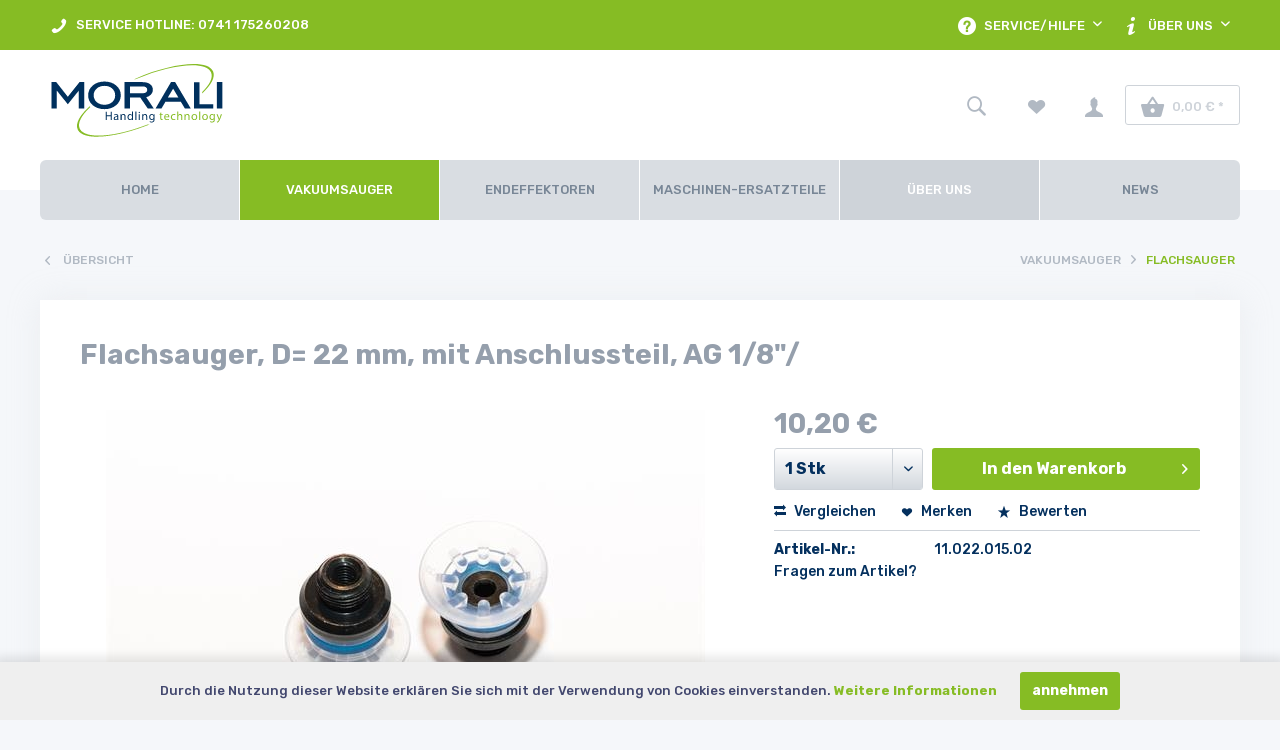

--- FILE ---
content_type: text/html; charset=UTF-8
request_url: https://morali.de/vakuumsauger/flachsauger/975/flat-suction-cup-d-22-mm-with-fitting-female-th
body_size: 27855
content:
<!DOCTYPE html> <html class="no-js" lang="de" itemscope="itemscope" itemtype="https://schema.org/WebPage"> <head> <meta charset="utf-8"> <meta name="author" content="" /> <meta name="robots" content="index,follow" /> <meta name="revisit-after" content="15 days" /> <meta name="keywords" content="Flachsauger, D=, 22, mm, Anschlussteil, AG, 1/8&amp;quot;/IG, M5, gesteckt, inkl., O-Ring, SI, Transparent" /> <meta name="description" content="Flachsauger, D= 22 mm, mit Anschlussteil, AG 1/8&quot;/IG M5 gesteckt, inkl. O-Ring, SI Transparent" /> <meta property="og:type" content="product" /> <meta property="og:site_name" content="Morali" /> <meta property="og:url" content="https://morali.de/vakuumsauger/flachsauger/975/flat-suction-cup-d-22-mm-with-fitting-female-th" /> <meta property="og:title" content="Flachsauger, D= 22 mm, mit Anschlussteil, AG 1/8&quot;/" /> <meta property="og:description" content="Flachsauger, D= 22 mm, mit Anschlussteil, AG 1/8&quot;/IG M5 gesteckt, inkl. O-Ring, SI Transparent" /> <meta property="og:image" content="https://morali.de/media/image/50/01/79/11_022_015_02gjzXTmGlLGqX8.jpg" /> <meta property="product:brand" content="Nicht angegeben" /> <meta property="product:price" content="10,20" /> <meta property="product:product_link" content="https://morali.de/vakuumsauger/flachsauger/975/flat-suction-cup-d-22-mm-with-fitting-female-th" /> <meta name="twitter:card" content="product" /> <meta name="twitter:site" content="Morali" /> <meta name="twitter:title" content="Flachsauger, D= 22 mm, mit Anschlussteil, AG 1/8&quot;/" /> <meta name="twitter:description" content="Flachsauger, D= 22 mm, mit Anschlussteil, AG 1/8&quot;/IG M5 gesteckt, inkl. O-Ring, SI Transparent" /> <meta name="twitter:image" content="https://morali.de/media/image/50/01/79/11_022_015_02gjzXTmGlLGqX8.jpg" /> <meta itemprop="copyrightHolder" content="Morali" /> <meta itemprop="copyrightYear" content="2014" /> <meta itemprop="isFamilyFriendly" content="True" /> <meta itemprop="image" content="https://morali.de/media/unknown/6a/cb/2b/Morali-Logo.svg" /> <meta name="viewport" content="width=device-width, initial-scale=1.0"> <meta name="mobile-web-app-capable" content="yes"> <meta name="apple-mobile-web-app-title" content="Morali"> <meta name="apple-mobile-web-app-capable" content="yes"> <meta name="apple-mobile-web-app-status-bar-style" content="default"> <link rel="apple-touch-icon-precomposed" href="/themes/Frontend/Responsive/frontend/_public/src/img/apple-touch-icon-precomposed.png"> <link rel="shortcut icon" href="https://morali.de/media/unknown/d9/0c/f4/favicon.ico"> <meta name="msapplication-navbutton-color" content="#86bc24" /> <meta name="application-name" content="Morali" /> <meta name="msapplication-starturl" content="https://morali.de/" /> <meta name="msapplication-window" content="width=1024;height=768" /> <meta name="msapplication-TileImage" content="/themes/Frontend/Responsive/frontend/_public/src/img/win-tile-image.png"> <meta name="msapplication-TileColor" content="#86bc24"> <meta name="theme-color" content="#86bc24" /> <link rel="canonical" href="https://morali.de/vakuumsauger/flachsauger/975/flat-suction-cup-d-22-mm-with-fitting-female-th" /> <title itemprop="name">Flachsauger, D= 22 mm, mit Anschlussteil, AG 1/8&quot;/ | Flachsauger | Vakuumsauger | Morali</title> <link href="/web/cache/1730813926_974e62791aa6184c69b77e0096b938f2.css" media="all" rel="stylesheet" type="text/css" /> <style>.product--box .product--description{word-break: break-word; white-space: pre-line;} </style> <script src="/themes/Frontend/Morali/frontend/_public/src/js/vendors/modernizr/modernizr.custom.03410.js"></script> <link href="/themes/Frontend/Morali/frontend/_public/src/css/custom.css" media="all" rel="stylesheet" type="text/css" /> <link rel="stylesheet" href="https://cdnjs.cloudflare.com/ajax/libs/font-awesome/6.0.0-beta3/css/all.min.css" integrity="sha384-k6RqeWeci5ZR/Lv4MR0sA0FfDOMpIvC39jtw3LsFs5INW3iTnpdOrrXn0F6kp9p6" crossorigin="anonymous"> </head> <body class="is--ctl-detail is--act-index" > <div class="page-wrap"> <noscript class="noscript-main"> <div class="alert is--warning"> <div class="alert--icon"> <i class="icon--element icon--warning"></i> </div> <div class="alert--content"> Um Morali in vollem Umfang nutzen zu k&ouml;nnen, empfehlen wir Ihnen Javascript in Ihrem Browser zu aktiveren. </div> </div> </noscript> <header class="header-main"> <div class="top-bar"> <div class="container block-group"> <nav class="top-bar--navigation block" role="menubar"> <div class="navigation--left"> <ul class="navigation--custom"> <li class="navigation--element" role="menuitem"> <a class="navigation--entry" href="tel:+49741 175260208" title="<i class='icon--phone'></i> SERVICE HOTLINE: 0741 175260208" > <i class='icon--phone'></i> SERVICE HOTLINE: 0741 175260208 </a> </li> </ul> </div> <div class="navigation--right"> <div class="navigation--entry entry--compare is--hidden" role="menuitem" aria-haspopup="true" data-drop-down-menu="true"> </div> <div class="navigation--entry entry--service has--drop-down" role="menuitem" aria-haspopup="true" data-drop-down-menu="true"> <i class="icon--service"></i> <span class="service--display"> Service/Hilfe </span> <ul class="service--list is--rounded" role="menu"> <li class="service--entry" role="menuitem"> <a class="service--link" href="https://morali.de/registerFC/index/sValidation/H" title="Händler-Login" > Händler-Login </a> </li> <li class="service--entry" role="menuitem"> <a class="service--link" href="https://morali.de/rechtliche-vorabinformationen" title="rechtliche Vorabinformationen" > rechtliche Vorabinformationen </a> </li> <li class="service--entry" role="menuitem"> <a class="service--link" href="https://morali.de/hilfe/support" title="Hilfe / Support" > Hilfe / Support </a> </li> <li class="service--entry" role="menuitem"> <a class="service--link" href="https://morali.de/kontaktformular" title="Kontakt" target="_self"> Kontakt </a> </li> <li class="service--entry" role="menuitem"> <a class="service--link" href="https://morali.de/versand" title="Versand" > Versand </a> </li> <li class="service--entry" role="menuitem"> <a class="service--link" href="https://morali.de/widerrufsrecht" title="Widerrufsrecht" > Widerrufsrecht </a> </li> <li class="service--entry" role="menuitem"> <a class="service--link" href="https://morali.de/datenschutzerklaerung" title="Datenschutzerklärung" > Datenschutzerklärung </a> </li> <li class="service--entry" role="menuitem"> <a class="service--link" href="https://morali.de/allgemeine-geschaeftsbedingungen" title="Allgemeine Geschäftsbedingungen" > Allgemeine Geschäftsbedingungen </a> </li> <li class="service--entry" role="menuitem"> <a class="service--link" href="https://morali.de/impressum" title="Impressum" > Impressum </a> </li> </ul> </div> <div class="navigation--entry entry--about-us entry--service has--drop-down" role="menuitem" aria-haspopup="true" data-drop-down-menu="true"> <i class="icon--info"></i> <span class="service--display"> Über uns </span> <ul class="service--list is--rounded" role="menu"> <li class="service--entry" role="menuitem"> <a class="service--link" href="https://morali.de/so-gehts" title="So gehts" > So gehts </a> </li> <li class="service--entry" role="menuitem"> <a class="service--link" href="https://morali.de/ueber-uns" title="Über uns" > Über uns </a> </li> <li class="service--entry" role="menuitem"> <a class="service--link" href="https://morali.de/unser-team" title="Unser Team" > Unser Team </a> </li> <li class="service--entry" role="menuitem"> <a class="service--link" href="https://morali.de/unternehmen" title="Unternehmen" > Unternehmen </a> </li> <li class="service--entry" role="menuitem"> <a class="service--link" href="https://morali.de/kontaktformular" title="Kontakt" target="_self"> Kontakt </a> </li> </ul> </div> </div> </nav> </div> </div> <div class="container header--navigation"> <div class="logo-main block-group" role="banner"> <div class="logo--shop block"> <a class="logo--link" href="https://morali.de/" title="Morali - zur Startseite wechseln"> <picture> <source srcset="https://morali.de/media/unknown/6a/cb/2b/Morali-Logo.svg" media="(min-width: 78.75em)"> <source srcset="https://morali.de/media/unknown/6a/cb/2b/Morali-Logo.svg" media="(min-width: 64em)"> <source srcset="https://morali.de/media/unknown/6a/cb/2b/Morali-Logo.svg" media="(min-width: 48em)"> <img srcset="https://morali.de/media/unknown/6a/cb/2b/Morali-Logo.svg" alt="Morali - zur Startseite wechseln" /> </picture> </a> </div> </div> <nav class="shop--navigation block-group"> <ul class="navigation--list block-group" role="menubar"> <li class="navigation--entry entry--menu-left" role="menuitem"> <a class="entry--link entry--trigger btn is--icon-left" href="#offcanvas--left" data-offcanvas="true" data-offCanvasSelector=".sidebar-main"> <i class="icon--menu"></i> <span class="menu--display"> Menü </span> </a> </li> <li class="navigation--entry entry--search" role="menuitem" data-search="true" aria-haspopup="true" data-minLength="3"> <a class="btn entry--link entry--trigger" href="#show-hide--search" title="Suche anzeigen / schließen" aria-label="Suche anzeigen / schließen"> <i class="icon--search"></i> <span class="search--display">Suchen</span> </a> <form action="/search" method="get" class="main-search--form"> <input type="search" name="sSearch" aria-label="Suchbegriff..." class="main-search--field" autocomplete="off" autocapitalize="off" placeholder="Suchbegriff..." maxlength="30" /> <button type="submit" class="main-search--button" aria-label="Suchen"> <i class="icon--search"></i> <span class="main-search--text">Suchen</span> </button> <div class="form--ajax-loader">&nbsp;</div> </form> <div class="main-search--results"></div> </li> <li class="navigation--entry entry--notepad" role="menuitem"> <a href="https://morali.de/note" title="Merkzettel" aria-label="Merkzettel" class="btn"> <i class="icon--heart"></i> </a> </li> <li class="navigation--entry entry--account" role="menuitem" data-offcanvas="true" data-offCanvasSelector=".account--dropdown-navigation"> <a href="https://morali.de/account" title="Mein Konto" aria-label="Mein Konto" class="btn is--icon-left entry--link account--link"> <i class="icon--account"></i> <span class="account--display"> Mein Konto </span> </a> </li> <li class="navigation--entry entry--cart" role="menuitem"> <a class="btn is--icon-left cart--link" href="https://morali.de/checkout/cart" title="Warenkorb" aria-label="Warenkorb"> <span class="cart--display"> Warenkorb </span> <span class="badge is--primary is--minimal cart--quantity is--hidden">0</span> <i class="icon--basket"></i> <span class="cart--amount"> 0,00&nbsp;&euro; * </span> </a> <div class="ajax-loader">&nbsp;</div> </li> </ul> </nav> </div> </header> <nav class="navigation-main"> <div class="container" data-menu-scroller="true" data-listSelector=".navigation--list.container" data-viewPortSelector=".navigation--list-wrapper"> <div class="navigation--list-wrapper"> <ul class="navigation--list container" role="menubar" itemscope="itemscope" itemtype="https://schema.org/SiteNavigationElement"> <li class="navigation--entry is--home" role="menuitem"><a class="navigation--link is--first" href="https://morali.de/" title="Home" aria-label="Home" itemprop="url"><span itemprop="name">Home</span></a></li> <li class="navigation--entry is--active" role="menuitem"> <a class="navigation--link is--active" href="https://morali.de/vakuumsauger/" title="Vakuumsauger" itemprop="url"> <span itemprop="name">Vakuumsauger</span> </a> </li> <li class="navigation--entry" role="menuitem"> <a class="navigation--link" href="https://morali.de/endeffektoren/" title="Endeffektoren" itemprop="url"> <span itemprop="name">Endeffektoren</span> </a> </li> <li class="navigation--entry" role="menuitem"> <a class="navigation--link" href="https://morali.de/maschinen-ersatzteile/" title="Maschinen-Ersatzteile" itemprop="url"> <span itemprop="name">Maschinen-Ersatzteile</span> </a> </li> <li class="navigation--entry" role="menuitem"> <a class="navigation--link is--external" href="http://morali.de/ueber-uns" title="Über uns" itemprop="url"> <span itemprop="name">Über uns</span> </a> </li> <li class="navigation--entry" role="menuitem"> <a class="navigation--link" href="https://morali.de/news/" title="News" itemprop="url"> <span itemprop="name">News</span> </a> </li> </ul> </div> <div class="advanced-menu" data-advanced-menu="true" data-hoverDelay="250"> <div class="menu--container"> <div class="button-container"> <a href="https://morali.de/vakuumsauger/" class="button--category" aria-label="Zur Kategorie Vakuumsauger" title="Zur Kategorie Vakuumsauger"> <i class="icon--arrow-right"></i> Zur Kategorie Vakuumsauger </a> <span class="button--close"> <i class="icon--cross"></i> </span> </div> <div class="content--wrapper has--content"> <ul class="menu--list menu--level-0 columns--4" style="width: 100%;"> <li class="menu--list-item item--level-0" style="width: 100%"> <a href="https://morali.de/vakuumsauger/flachsauger/" class="menu--list-item-link" aria-label="Flachsauger" title="Flachsauger">Flachsauger</a> </li> <li class="menu--list-item item--level-0" style="width: 100%"> <a href="https://morali.de/vakuumsauger/balgensauger/" class="menu--list-item-link" aria-label="Balgensauger" title="Balgensauger">Balgensauger</a> </li> <li class="menu--list-item item--level-0" style="width: 100%"> <a href="https://morali.de/vakuumsauger/oval-rechteck-flachsauger/" class="menu--list-item-link" aria-label="Oval-Rechteck-Flachsauger" title="Oval-Rechteck-Flachsauger">Oval-Rechteck-Flachsauger</a> </li> <li class="menu--list-item item--level-0" style="width: 100%"> <a href="https://morali.de/vakuumsauger/oval-rechteck-balgensauger/" class="menu--list-item-link" aria-label="Oval-Rechteck-Balgensauger" title="Oval-Rechteck-Balgensauger">Oval-Rechteck-Balgensauger</a> </li> <li class="menu--list-item item--level-0" style="width: 100%"> <a href="https://morali.de/vakuumsauger/branchensauger/" class="menu--list-item-link" aria-label="Branchensauger" title="Branchensauger">Branchensauger</a> <ul class="menu--list menu--level-1 columns--4"> <li class="menu--list-item item--level-1"> <a href="https://morali.de/vakuumsauger/branchensauger/cd-sauger/" class="menu--list-item-link" aria-label="CD-Sauger" title="CD-Sauger">CD-Sauger</a> </li> <li class="menu--list-item item--level-1"> <a href="https://morali.de/vakuumsauger/branchensauger/handsauger/" class="menu--list-item-link" aria-label="Handsauger" title="Handsauger">Handsauger</a> </li> <li class="menu--list-item item--level-1"> <a href="https://morali.de/vakuumsauger/branchensauger/eiersauger/" class="menu--list-item-link" aria-label="Eiersauger" title="Eiersauger">Eiersauger</a> </li> <li class="menu--list-item item--level-1"> <a href="https://morali.de/vakuumsauger/branchensauger/saugscheiben/" class="menu--list-item-link" aria-label="Saugscheiben" title="Saugscheiben">Saugscheiben</a> </li> <li class="menu--list-item item--level-1"> <a href="https://morali.de/vakuumsauger/branchensauger/seifensauger/" class="menu--list-item-link" aria-label="Seifensauger" title="Seifensauger">Seifensauger</a> </li> <li class="menu--list-item item--level-1"> <a href="https://morali.de/vakuumsauger/branchensauger/sonstige-sauger/" class="menu--list-item-link" aria-label="Sonstige-Sauger" title="Sonstige-Sauger">Sonstige-Sauger</a> </li> <li class="menu--list-item item--level-1"> <a href="https://morali.de/vakuumsauger/branchensauger/filzsauger/" class="menu--list-item-link" aria-label="Filzsauger" title="Filzsauger">Filzsauger</a> </li> </ul> </li> <li class="menu--list-item item--level-0" style="width: 100%"> <a href="https://morali.de/vakuumsauger/zubehoer-sauger/" class="menu--list-item-link" aria-label="Zubehör Sauger" title="Zubehör Sauger">Zubehör Sauger</a> </li> <li class="menu--list-item item--level-0" style="width: 100%"> <a href="https://morali.de/vakuumsauger/befestigungselemente/" class="menu--list-item-link" aria-label="Befestigungselemente" title="Befestigungselemente">Befestigungselemente</a> <ul class="menu--list menu--level-1 columns--4"> <li class="menu--list-item item--level-1"> <a href="https://morali.de/vakuumsauger/befestigungselemente/doppelnippel/" class="menu--list-item-link" aria-label="Doppelnippel" title="Doppelnippel">Doppelnippel</a> </li> <li class="menu--list-item item--level-1"> <a href="https://morali.de/vakuumsauger/befestigungselemente/anschlussteile/" class="menu--list-item-link" aria-label="Anschlussteile" title="Anschlussteile">Anschlussteile</a> </li> <li class="menu--list-item item--level-1"> <a href="https://morali.de/vakuumsauger/befestigungselemente/federstoessel/" class="menu--list-item-link" aria-label="Federstößel" title="Federstößel">Federstößel</a> </li> </ul> </li> </ul> </div> </div> <div class="menu--container"> <div class="button-container"> <a href="https://morali.de/endeffektoren/" class="button--category" aria-label="Zur Kategorie Endeffektoren" title="Zur Kategorie Endeffektoren"> <i class="icon--arrow-right"></i> Zur Kategorie Endeffektoren </a> <span class="button--close"> <i class="icon--cross"></i> </span> </div> <div class="content--wrapper has--content"> <ul class="menu--list menu--level-0 columns--4" style="width: 100%;"> <li class="menu--list-item item--level-0" style="width: 100%"> <a href="https://morali.de/endeffektoren/schnellwechselsysteme/" class="menu--list-item-link" aria-label="Schnellwechselsysteme" title="Schnellwechselsysteme">Schnellwechselsysteme</a> <ul class="menu--list menu--level-1 columns--4"> <li class="menu--list-item item--level-1"> <a href="https://morali.de/endeffektoren/schnellwechselsysteme/zubehoer/" class="menu--list-item-link" aria-label="Zubehör" title="Zubehör">Zubehör</a> </li> </ul> </li> <li class="menu--list-item item--level-0" style="width: 100%"> <a href="https://morali.de/endeffektoren/verbindungselemente/" class="menu--list-item-link" aria-label="Verbindungselemente" title="Verbindungselemente">Verbindungselemente</a> <ul class="menu--list menu--level-1 columns--4"> <li class="menu--list-item item--level-1"> <a href="https://morali.de/endeffektoren/verbindungselemente/profile/" class="menu--list-item-link" aria-label="Profile" title="Profile">Profile</a> </li> <li class="menu--list-item item--level-1"> <a href="https://morali.de/endeffektoren/verbindungselemente/nutensteine/" class="menu--list-item-link" aria-label="Nutensteine" title="Nutensteine">Nutensteine</a> </li> <li class="menu--list-item item--level-1"> <a href="https://morali.de/endeffektoren/verbindungselemente/kreuzplatten/" class="menu--list-item-link" aria-label="Kreuzplatten" title="Kreuzplatten">Kreuzplatten</a> </li> <li class="menu--list-item item--level-1"> <a href="https://morali.de/endeffektoren/verbindungselemente/kreuzverbinder/" class="menu--list-item-link" aria-label="Kreuzverbinder" title="Kreuzverbinder">Kreuzverbinder</a> </li> <li class="menu--list-item item--level-1"> <a href="https://morali.de/endeffektoren/verbindungselemente/winkelverbinder/" class="menu--list-item-link" aria-label="Winkelverbinder" title="Winkelverbinder">Winkelverbinder</a> </li> <li class="menu--list-item item--level-1"> <a href="https://morali.de/endeffektoren/verbindungselemente/schwenkverbinder/" class="menu--list-item-link" aria-label="Schwenkverbinder" title="Schwenkverbinder">Schwenkverbinder</a> </li> </ul> </li> <li class="menu--list-item item--level-0" style="width: 100%"> <a href="https://morali.de/endeffektoren/befestigungselemente/" class="menu--list-item-link" aria-label="Befestigungselemente" title="Befestigungselemente">Befestigungselemente</a> <ul class="menu--list menu--level-1 columns--4"> <li class="menu--list-item item--level-1"> <a href="https://morali.de/endeffektoren/befestigungselemente/kreuzklemmstuecke/" class="menu--list-item-link" aria-label="Kreuzklemmstücke" title="Kreuzklemmstücke">Kreuzklemmstücke</a> </li> <li class="menu--list-item item--level-1"> <a href="https://morali.de/endeffektoren/befestigungselemente/winkelverschraubungen/" class="menu--list-item-link" aria-label="Winkelverschraubungen" title="Winkelverschraubungen">Winkelverschraubungen</a> </li> <li class="menu--list-item item--level-1"> <a href="https://morali.de/endeffektoren/befestigungselemente/winkelklemmstuecke/" class="menu--list-item-link" aria-label="Winkelklemmstücke" title="Winkelklemmstücke">Winkelklemmstücke</a> </li> </ul> </li> <li class="menu--list-item item--level-0" style="width: 100%"> <a href="https://morali.de/endeffektoren/greifarme/" class="menu--list-item-link" aria-label="Greifarme" title="Greifarme">Greifarme</a> <ul class="menu--list menu--level-1 columns--4"> <li class="menu--list-item item--level-1"> <a href="https://morali.de/cat/index/sCategory/25" class="menu--list-item-link" aria-label="Saugfinger" title="Saugfinger">Saugfinger</a> </li> <li class="menu--list-item item--level-1"> <a href="https://morali.de/endeffektoren/greifarme/winkelarme/" class="menu--list-item-link" aria-label="Winkelarme" title="Winkelarme">Winkelarme</a> </li> <li class="menu--list-item item--level-1"> <a href="https://morali.de/endeffektoren/greifarme/saugfinger/" class="menu--list-item-link" aria-label="Saugfinger" title="Saugfinger">Saugfinger</a> </li> </ul> </li> <li class="menu--list-item item--level-0" style="width: 100%"> <a href="https://morali.de/endeffektoren/greifzangen/" class="menu--list-item-link" aria-label="Greifzangen" title="Greifzangen">Greifzangen</a> </li> <li class="menu--list-item item--level-0" style="width: 100%"> <a href="https://morali.de/endeffektoren/greifer/" class="menu--list-item-link" aria-label="Greifer" title="Greifer">Greifer</a> <ul class="menu--list menu--level-1 columns--4"> <li class="menu--list-item item--level-1"> <a href="https://morali.de/endeffektoren/greifer/greiffinger/" class="menu--list-item-link" aria-label="Greiffinger" title="Greiffinger">Greiffinger</a> </li> <li class="menu--list-item item--level-1"> <a href="https://morali.de/endeffektoren/greifer/parallelgreifer/" class="menu--list-item-link" aria-label="Parallelgreifer" title="Parallelgreifer">Parallelgreifer</a> </li> <li class="menu--list-item item--level-1"> <a href="https://morali.de/endeffektoren/greifer/kupplungsgreifer/" class="menu--list-item-link" aria-label="Kupplungsgreifer" title="Kupplungsgreifer">Kupplungsgreifer</a> </li> </ul> </li> <li class="menu--list-item item--level-0" style="width: 100%"> <a href="https://morali.de/endeffektoren/zubehoer/" class="menu--list-item-link" aria-label="Zubehör" title="Zubehör">Zubehör</a> </li> <li class="menu--list-item item--level-0" style="width: 100%"> <a href="https://morali.de/endeffektoren/pneumatik/" class="menu--list-item-link" aria-label="Pneumatik" title="Pneumatik">Pneumatik</a> </li> </ul> </div> </div> <div class="menu--container"> <div class="button-container"> <a href="https://morali.de/maschinen-ersatzteile/" class="button--category" aria-label="Zur Kategorie Maschinen-Ersatzteile" title="Zur Kategorie Maschinen-Ersatzteile"> <i class="icon--arrow-right"></i> Zur Kategorie Maschinen-Ersatzteile </a> <span class="button--close"> <i class="icon--cross"></i> </span> </div> </div> <div class="menu--container"> <div class="button-container"> <a href="http://morali.de/ueber-uns" class="button--category" aria-label="Zur Kategorie Über uns" title="Zur Kategorie Über uns"> <i class="icon--arrow-right"></i> Zur Kategorie Über uns </a> <span class="button--close"> <i class="icon--cross"></i> </span> </div> </div> <div class="menu--container"> <div class="button-container"> <a href="https://morali.de/news/" class="button--category" aria-label="Zur Kategorie News" title="Zur Kategorie News"> <i class="icon--arrow-right"></i> Zur Kategorie News </a> <span class="button--close"> <i class="icon--cross"></i> </span> </div> </div> </div> </div> </nav> <div class="content-wrap"> <div class="container--ajax-cart" data-collapse-cart="true" data-displayMode="offcanvas"></div> <div class="content--breadcrumb-wrap"> <nav class="content--breadcrumb container block"> <a class="breadcrumb--button breadcrumb--link" href="https://morali.de/vakuumsauger/flachsauger/" title="Übersicht"> <i class="icon--arrow-left"></i> <span class="breadcrumb--title">Übersicht</span> </a> <ul class="breadcrumb--list" role="menu" itemscope itemtype="https://schema.org/BreadcrumbList"> <li role="menuitem" class="breadcrumb--entry" itemprop="itemListElement" itemscope itemtype="https://schema.org/ListItem"> <a class="breadcrumb--link" href="https://morali.de/vakuumsauger/" title="Vakuumsauger" itemprop="item"> <link itemprop="url" href="https://morali.de/vakuumsauger/" /> <span class="breadcrumb--title" itemprop="name">Vakuumsauger</span> </a> <meta itemprop="position" content="0" /> </li> <li role="none" class="breadcrumb--separator"> <i class="icon--arrow-right"></i> </li> <li role="menuitem" class="breadcrumb--entry is--active" itemprop="itemListElement" itemscope itemtype="https://schema.org/ListItem"> <a class="breadcrumb--link" href="https://morali.de/vakuumsauger/flachsauger/" title="Flachsauger" itemprop="item"> <link itemprop="url" href="https://morali.de/vakuumsauger/flachsauger/" /> <span class="breadcrumb--title" itemprop="name">Flachsauger</span> </a> <meta itemprop="position" content="1" /> </li> </ul> </nav> </div> <section class="content-main container block-group"> <nav class="product--navigation"> <a href="#" class="navigation--link link--prev"> <div class="link--prev-button"> <span class="link--prev-inner">Zurück</span> </div> <div class="image--wrapper"> <div class="image--container"></div> </div> </a> <a href="#" class="navigation--link link--next"> <div class="link--next-button"> <span class="link--next-inner">Vor</span> </div> <div class="image--wrapper"> <div class="image--container"></div> </div> </a> </nav> <div class="content-main--inner"> <aside class="sidebar-main off-canvas"> <div class="navigation--smartphone"> <ul class="navigation--list "> <li class="navigation--entry entry--close-off-canvas"> <a href="#close-categories-menu" title="Menü schließen" class="navigation--link"> Menü schließen <i class="icon--arrow-right"></i> </a> </li> </ul> <div class="mobile--switches"> </div> </div> <div class="sidebar--categories-wrapper" data-subcategory-nav="true" data-mainCategoryId="3" data-categoryId="13" data-fetchUrl="/widgets/listing/getCategory/categoryId/13"> <div class="categories--headline navigation--headline"> Kategorien </div> <div class="sidebar--categories-navigation"> <ul class="sidebar--navigation categories--navigation navigation--list is--drop-down is--level0 is--rounded" role="menu"> <li class="navigation--entry is--active has--sub-categories has--sub-children" role="menuitem"> <a class="navigation--link is--active has--sub-categories link--go-forward" href="https://morali.de/vakuumsauger/" data-categoryId="12" data-fetchUrl="/widgets/listing/getCategory/categoryId/12" title="Vakuumsauger" > Vakuumsauger <span class="is--icon-right"> <i class="icon--arrow-right"></i> </span> </a> <ul class="sidebar--navigation categories--navigation navigation--list is--level1 is--rounded" role="menu"> <li class="navigation--entry is--active" role="menuitem"> <a class="navigation--link is--active" href="https://morali.de/vakuumsauger/flachsauger/" data-categoryId="13" data-fetchUrl="/widgets/listing/getCategory/categoryId/13" title="Flachsauger" > Flachsauger </a> </li> <li class="navigation--entry" role="menuitem"> <a class="navigation--link" href="https://morali.de/vakuumsauger/balgensauger/" data-categoryId="15" data-fetchUrl="/widgets/listing/getCategory/categoryId/15" title="Balgensauger" > Balgensauger </a> </li> <li class="navigation--entry" role="menuitem"> <a class="navigation--link" href="https://morali.de/vakuumsauger/oval-rechteck-flachsauger/" data-categoryId="17" data-fetchUrl="/widgets/listing/getCategory/categoryId/17" title="Oval-Rechteck-Flachsauger" > Oval-Rechteck-Flachsauger </a> </li> <li class="navigation--entry" role="menuitem"> <a class="navigation--link" href="https://morali.de/vakuumsauger/oval-rechteck-balgensauger/" data-categoryId="18" data-fetchUrl="/widgets/listing/getCategory/categoryId/18" title="Oval-Rechteck-Balgensauger" > Oval-Rechteck-Balgensauger </a> </li> <li class="navigation--entry has--sub-children" role="menuitem"> <a class="navigation--link link--go-forward" href="https://morali.de/vakuumsauger/branchensauger/" data-categoryId="127" data-fetchUrl="/widgets/listing/getCategory/categoryId/127" title="Branchensauger" > Branchensauger <span class="is--icon-right"> <i class="icon--arrow-right"></i> </span> </a> </li> <li class="navigation--entry" role="menuitem"> <a class="navigation--link" href="https://morali.de/vakuumsauger/zubehoer-sauger/" data-categoryId="126" data-fetchUrl="/widgets/listing/getCategory/categoryId/126" title="Zubehör Sauger" > Zubehör Sauger </a> </li> <li class="navigation--entry has--sub-children" role="menuitem"> <a class="navigation--link link--go-forward" href="https://morali.de/vakuumsauger/befestigungselemente/" data-categoryId="137" data-fetchUrl="/widgets/listing/getCategory/categoryId/137" title="Befestigungselemente" > Befestigungselemente <span class="is--icon-right"> <i class="icon--arrow-right"></i> </span> </a> </li> </ul> </li> <li class="navigation--entry has--sub-children" role="menuitem"> <a class="navigation--link link--go-forward" href="https://morali.de/endeffektoren/" data-categoryId="23" data-fetchUrl="/widgets/listing/getCategory/categoryId/23" title="Endeffektoren" > Endeffektoren <span class="is--icon-right"> <i class="icon--arrow-right"></i> </span> </a> </li> <li class="navigation--entry" role="menuitem"> <a class="navigation--link" href="https://morali.de/maschinen-ersatzteile/" data-categoryId="125" data-fetchUrl="/widgets/listing/getCategory/categoryId/125" title="Maschinen-Ersatzteile" > Maschinen-Ersatzteile </a> </li> <li class="navigation--entry" role="menuitem"> <a class="navigation--link" href="http://morali.de/ueber-uns" data-categoryId="41" data-fetchUrl="/widgets/listing/getCategory/categoryId/41" title="Über uns" > Über uns </a> </li> <li class="navigation--entry" role="menuitem"> <a class="navigation--link" href="https://morali.de/news/" data-categoryId="43" data-fetchUrl="/widgets/listing/getCategory/categoryId/43" title="News" > News </a> </li> </ul> </div> <div class="paypal-sidebar panel"> <div class="panel--body"> <a onclick="window.open(this.href, 'olcwhatispaypal','toolbar=no, location=no, directories=no, status=no, menubar=no, scrollbars=yes, resizable=yes, width=400, height=500'); return false;" href="https://www.paypal.com/de/cgi-bin/webscr?cmd=xpt/cps/popup/OLCWhatIsPayPal-outside" title="Wir akzeptieren PayPal" target="_blank" rel="nofollow noopener"> <img class="paypal-sidebar--logo" src="/engine/Shopware/Plugins/Community/Frontend/SwagPaymentPaypal/Views/responsive/frontend/_public/src/img/paypal-logo.png" alt="PayPal Logo"/> </a> </div> </div> </div> </aside> <div class="content--wrapper"> <div class="content product--details" itemscope itemtype="https://schema.org/Product" data-product-navigation="/widgets/listing/productNavigation" data-category-id="13" data-main-ordernumber="11.022.015.02" data-ajax-wishlist="true" data-compare-ajax="true" data-ajax-variants-container="true"> <div class="product-header--wrap"> <header class="product--header"> <div class="product--info"> <h1 class="product--title" itemprop="name"> Flachsauger, D= 22 mm, mit Anschlussteil, AG 1/8&quot;/ </h1> <div class="product--rating-container"> <a href="#product--publish-comment" class="product--rating-link" rel="nofollow" title="Bewertung abgeben"> <span class="product--rating"> </span> </a> </div> </div> </header> <div class="product--detail-upper block-group"> <div class="product--image-container image-slider product--image-zoom" data-image-slider="true" data-image-gallery="true" data-maxZoom="0" data-thumbnails=".image--thumbnails" > <div class="image-slider--container no--thumbnails"> <div class="image-slider--slide"> <div class="image--box image-slider--item"> <span class="image--element" data-img-large="https://morali.de/media/image/g0/af/bc/11_022_015_02gjzXTmGlLGqX8_1280x1280.jpg" data-img-small="https://morali.de/media/image/18/9b/de/11_022_015_02gjzXTmGlLGqX8_200x200.jpg" data-img-original="https://morali.de/media/image/50/01/79/11_022_015_02gjzXTmGlLGqX8.jpg" data-alt="11_022_015_02.jpg"> <span class="image--media"> <img srcset="https://morali.de/media/image/02/8b/fc/11_022_015_02gjzXTmGlLGqX8_600x600.jpg" src="https://morali.de/media/image/02/8b/fc/11_022_015_02gjzXTmGlLGqX8_600x600.jpg" alt="11_022_015_02.jpg" itemprop="image" /> </span> </span> </div> </div> </div> </div> <div class="product--buybox block"> <div class="is--hidden" itemprop="brand" itemtype="https://schema.org/Brand" itemscope> <meta itemprop="name" content="Nicht angegeben" /> </div> <meta itemprop="weight" content="0.007 kg"/> <div itemprop="offers" itemscope itemtype="https://schema.org/Offer" class="buybox--inner"> <meta itemprop="priceCurrency" content="EUR"/> <span itemprop="priceSpecification" itemscope itemtype="https://schema.org/PriceSpecification"> <meta itemprop="valueAddedTaxIncluded" content="false"/> </span> <meta itemprop="url" content="https://morali.de/vakuumsauger/flachsauger/975/flat-suction-cup-d-22-mm-with-fitting-female-th"/> <div class="product--price price--default"> <span class="price--content content--default"> <meta itemprop="price" content="10.20"> 10,20&nbsp;&euro; </span> </div> <div class="product--configurator"> </div> <form name="sAddToBasket" method="post" action="https://morali.de/checkout/addArticle" class="buybox--form" data-add-article="true" data-eventName="submit" data-showModal="false" data-addArticleUrl="https://morali.de/checkout/ajaxAddArticleCart"> <input type="hidden" name="sActionIdentifier" value=""/> <input type="hidden" name="sAddAccessories" id="sAddAccessories" value=""/> <input type="hidden" name="sAdd" value="11.022.015.02"/> <div class="buybox--button-container block-group"> <div class="buybox--quantity block"> <div class="select-field"> <select id="sQuantity" name="sQuantity" class="quantity--select"> <option value="1">1 Stk</option> <option value="2">2 Stk</option> <option value="3">3 Stk</option> <option value="4">4 Stk</option> <option value="5">5 Stk</option> <option value="6">6 Stk</option> <option value="7">7 Stk</option> <option value="8">8 Stk</option> <option value="9">9 Stk</option> <option value="10">10 Stk</option> <option value="11">11 Stk</option> <option value="12">12 Stk</option> <option value="13">13 Stk</option> <option value="14">14 Stk</option> <option value="15">15 Stk</option> <option value="16">16 Stk</option> <option value="17">17 Stk</option> <option value="18">18 Stk</option> <option value="19">19 Stk</option> <option value="20">20 Stk</option> <option value="21">21 Stk</option> <option value="22">22 Stk</option> <option value="23">23 Stk</option> <option value="24">24 Stk</option> <option value="25">25 Stk</option> <option value="26">26 Stk</option> <option value="27">27 Stk</option> <option value="28">28 Stk</option> <option value="29">29 Stk</option> <option value="30">30 Stk</option> <option value="31">31 Stk</option> <option value="32">32 Stk</option> <option value="33">33 Stk</option> <option value="34">34 Stk</option> <option value="35">35 Stk</option> <option value="36">36 Stk</option> <option value="37">37 Stk</option> <option value="38">38 Stk</option> <option value="39">39 Stk</option> <option value="40">40 Stk</option> <option value="41">41 Stk</option> <option value="42">42 Stk</option> <option value="43">43 Stk</option> <option value="44">44 Stk</option> <option value="45">45 Stk</option> <option value="46">46 Stk</option> <option value="47">47 Stk</option> <option value="48">48 Stk</option> <option value="49">49 Stk</option> <option value="50">50 Stk</option> <option value="51">51 Stk</option> <option value="52">52 Stk</option> <option value="53">53 Stk</option> <option value="54">54 Stk</option> <option value="55">55 Stk</option> <option value="56">56 Stk</option> <option value="57">57 Stk</option> <option value="58">58 Stk</option> <option value="59">59 Stk</option> <option value="60">60 Stk</option> <option value="61">61 Stk</option> <option value="62">62 Stk</option> <option value="63">63 Stk</option> <option value="64">64 Stk</option> <option value="65">65 Stk</option> <option value="66">66 Stk</option> <option value="67">67 Stk</option> <option value="68">68 Stk</option> <option value="69">69 Stk</option> <option value="70">70 Stk</option> <option value="71">71 Stk</option> <option value="72">72 Stk</option> <option value="73">73 Stk</option> <option value="74">74 Stk</option> <option value="75">75 Stk</option> <option value="76">76 Stk</option> <option value="77">77 Stk</option> <option value="78">78 Stk</option> <option value="79">79 Stk</option> <option value="80">80 Stk</option> <option value="81">81 Stk</option> <option value="82">82 Stk</option> <option value="83">83 Stk</option> <option value="84">84 Stk</option> <option value="85">85 Stk</option> <option value="86">86 Stk</option> <option value="87">87 Stk</option> <option value="88">88 Stk</option> <option value="89">89 Stk</option> <option value="90">90 Stk</option> <option value="91">91 Stk</option> <option value="92">92 Stk</option> <option value="93">93 Stk</option> <option value="94">94 Stk</option> <option value="95">95 Stk</option> <option value="96">96 Stk</option> <option value="97">97 Stk</option> <option value="98">98 Stk</option> <option value="99">99 Stk</option> <option value="100">100 Stk</option> <option value="101">101 Stk</option> <option value="102">102 Stk</option> <option value="103">103 Stk</option> <option value="104">104 Stk</option> <option value="105">105 Stk</option> <option value="106">106 Stk</option> <option value="107">107 Stk</option> <option value="108">108 Stk</option> <option value="109">109 Stk</option> <option value="110">110 Stk</option> <option value="111">111 Stk</option> <option value="112">112 Stk</option> <option value="113">113 Stk</option> <option value="114">114 Stk</option> <option value="115">115 Stk</option> <option value="116">116 Stk</option> <option value="117">117 Stk</option> <option value="118">118 Stk</option> <option value="119">119 Stk</option> <option value="120">120 Stk</option> <option value="121">121 Stk</option> <option value="122">122 Stk</option> <option value="123">123 Stk</option> <option value="124">124 Stk</option> <option value="125">125 Stk</option> <option value="126">126 Stk</option> <option value="127">127 Stk</option> <option value="128">128 Stk</option> <option value="129">129 Stk</option> <option value="130">130 Stk</option> <option value="131">131 Stk</option> <option value="132">132 Stk</option> <option value="133">133 Stk</option> <option value="134">134 Stk</option> <option value="135">135 Stk</option> <option value="136">136 Stk</option> <option value="137">137 Stk</option> <option value="138">138 Stk</option> <option value="139">139 Stk</option> <option value="140">140 Stk</option> <option value="141">141 Stk</option> <option value="142">142 Stk</option> <option value="143">143 Stk</option> <option value="144">144 Stk</option> <option value="145">145 Stk</option> <option value="146">146 Stk</option> <option value="147">147 Stk</option> <option value="148">148 Stk</option> <option value="149">149 Stk</option> <option value="150">150 Stk</option> <option value="151">151 Stk</option> <option value="152">152 Stk</option> <option value="153">153 Stk</option> <option value="154">154 Stk</option> <option value="155">155 Stk</option> <option value="156">156 Stk</option> <option value="157">157 Stk</option> <option value="158">158 Stk</option> <option value="159">159 Stk</option> <option value="160">160 Stk</option> <option value="161">161 Stk</option> <option value="162">162 Stk</option> <option value="163">163 Stk</option> <option value="164">164 Stk</option> <option value="165">165 Stk</option> <option value="166">166 Stk</option> <option value="167">167 Stk</option> <option value="168">168 Stk</option> <option value="169">169 Stk</option> <option value="170">170 Stk</option> <option value="171">171 Stk</option> <option value="172">172 Stk</option> <option value="173">173 Stk</option> <option value="174">174 Stk</option> <option value="175">175 Stk</option> <option value="176">176 Stk</option> <option value="177">177 Stk</option> <option value="178">178 Stk</option> <option value="179">179 Stk</option> <option value="180">180 Stk</option> <option value="181">181 Stk</option> <option value="182">182 Stk</option> <option value="183">183 Stk</option> <option value="184">184 Stk</option> <option value="185">185 Stk</option> <option value="186">186 Stk</option> <option value="187">187 Stk</option> <option value="188">188 Stk</option> <option value="189">189 Stk</option> <option value="190">190 Stk</option> <option value="191">191 Stk</option> <option value="192">192 Stk</option> <option value="193">193 Stk</option> <option value="194">194 Stk</option> <option value="195">195 Stk</option> <option value="196">196 Stk</option> <option value="197">197 Stk</option> <option value="198">198 Stk</option> <option value="199">199 Stk</option> <option value="200">200 Stk</option> <option value="201">201 Stk</option> <option value="202">202 Stk</option> <option value="203">203 Stk</option> <option value="204">204 Stk</option> <option value="205">205 Stk</option> <option value="206">206 Stk</option> <option value="207">207 Stk</option> <option value="208">208 Stk</option> <option value="209">209 Stk</option> <option value="210">210 Stk</option> <option value="211">211 Stk</option> <option value="212">212 Stk</option> <option value="213">213 Stk</option> <option value="214">214 Stk</option> <option value="215">215 Stk</option> <option value="216">216 Stk</option> <option value="217">217 Stk</option> <option value="218">218 Stk</option> <option value="219">219 Stk</option> <option value="220">220 Stk</option> <option value="221">221 Stk</option> <option value="222">222 Stk</option> <option value="223">223 Stk</option> <option value="224">224 Stk</option> <option value="225">225 Stk</option> <option value="226">226 Stk</option> <option value="227">227 Stk</option> <option value="228">228 Stk</option> <option value="229">229 Stk</option> <option value="230">230 Stk</option> <option value="231">231 Stk</option> <option value="232">232 Stk</option> <option value="233">233 Stk</option> <option value="234">234 Stk</option> <option value="235">235 Stk</option> <option value="236">236 Stk</option> <option value="237">237 Stk</option> <option value="238">238 Stk</option> <option value="239">239 Stk</option> <option value="240">240 Stk</option> <option value="241">241 Stk</option> <option value="242">242 Stk</option> <option value="243">243 Stk</option> <option value="244">244 Stk</option> <option value="245">245 Stk</option> <option value="246">246 Stk</option> <option value="247">247 Stk</option> <option value="248">248 Stk</option> <option value="249">249 Stk</option> <option value="250">250 Stk</option> <option value="251">251 Stk</option> <option value="252">252 Stk</option> <option value="253">253 Stk</option> <option value="254">254 Stk</option> <option value="255">255 Stk</option> <option value="256">256 Stk</option> <option value="257">257 Stk</option> <option value="258">258 Stk</option> <option value="259">259 Stk</option> <option value="260">260 Stk</option> <option value="261">261 Stk</option> <option value="262">262 Stk</option> <option value="263">263 Stk</option> <option value="264">264 Stk</option> <option value="265">265 Stk</option> <option value="266">266 Stk</option> <option value="267">267 Stk</option> <option value="268">268 Stk</option> <option value="269">269 Stk</option> <option value="270">270 Stk</option> <option value="271">271 Stk</option> <option value="272">272 Stk</option> <option value="273">273 Stk</option> <option value="274">274 Stk</option> <option value="275">275 Stk</option> <option value="276">276 Stk</option> <option value="277">277 Stk</option> <option value="278">278 Stk</option> <option value="279">279 Stk</option> <option value="280">280 Stk</option> <option value="281">281 Stk</option> <option value="282">282 Stk</option> <option value="283">283 Stk</option> <option value="284">284 Stk</option> <option value="285">285 Stk</option> <option value="286">286 Stk</option> <option value="287">287 Stk</option> <option value="288">288 Stk</option> <option value="289">289 Stk</option> <option value="290">290 Stk</option> <option value="291">291 Stk</option> <option value="292">292 Stk</option> <option value="293">293 Stk</option> <option value="294">294 Stk</option> <option value="295">295 Stk</option> <option value="296">296 Stk</option> <option value="297">297 Stk</option> <option value="298">298 Stk</option> <option value="299">299 Stk</option> <option value="300">300 Stk</option> <option value="301">301 Stk</option> <option value="302">302 Stk</option> <option value="303">303 Stk</option> <option value="304">304 Stk</option> <option value="305">305 Stk</option> <option value="306">306 Stk</option> <option value="307">307 Stk</option> <option value="308">308 Stk</option> <option value="309">309 Stk</option> <option value="310">310 Stk</option> <option value="311">311 Stk</option> <option value="312">312 Stk</option> <option value="313">313 Stk</option> <option value="314">314 Stk</option> <option value="315">315 Stk</option> <option value="316">316 Stk</option> <option value="317">317 Stk</option> <option value="318">318 Stk</option> <option value="319">319 Stk</option> <option value="320">320 Stk</option> <option value="321">321 Stk</option> <option value="322">322 Stk</option> <option value="323">323 Stk</option> <option value="324">324 Stk</option> <option value="325">325 Stk</option> <option value="326">326 Stk</option> <option value="327">327 Stk</option> <option value="328">328 Stk</option> <option value="329">329 Stk</option> <option value="330">330 Stk</option> <option value="331">331 Stk</option> <option value="332">332 Stk</option> <option value="333">333 Stk</option> <option value="334">334 Stk</option> <option value="335">335 Stk</option> <option value="336">336 Stk</option> <option value="337">337 Stk</option> <option value="338">338 Stk</option> <option value="339">339 Stk</option> <option value="340">340 Stk</option> <option value="341">341 Stk</option> <option value="342">342 Stk</option> <option value="343">343 Stk</option> <option value="344">344 Stk</option> <option value="345">345 Stk</option> <option value="346">346 Stk</option> <option value="347">347 Stk</option> <option value="348">348 Stk</option> <option value="349">349 Stk</option> <option value="350">350 Stk</option> <option value="351">351 Stk</option> <option value="352">352 Stk</option> <option value="353">353 Stk</option> <option value="354">354 Stk</option> <option value="355">355 Stk</option> <option value="356">356 Stk</option> <option value="357">357 Stk</option> <option value="358">358 Stk</option> <option value="359">359 Stk</option> <option value="360">360 Stk</option> <option value="361">361 Stk</option> <option value="362">362 Stk</option> <option value="363">363 Stk</option> <option value="364">364 Stk</option> <option value="365">365 Stk</option> <option value="366">366 Stk</option> <option value="367">367 Stk</option> <option value="368">368 Stk</option> <option value="369">369 Stk</option> <option value="370">370 Stk</option> <option value="371">371 Stk</option> <option value="372">372 Stk</option> <option value="373">373 Stk</option> <option value="374">374 Stk</option> <option value="375">375 Stk</option> <option value="376">376 Stk</option> <option value="377">377 Stk</option> <option value="378">378 Stk</option> <option value="379">379 Stk</option> <option value="380">380 Stk</option> <option value="381">381 Stk</option> <option value="382">382 Stk</option> <option value="383">383 Stk</option> <option value="384">384 Stk</option> <option value="385">385 Stk</option> <option value="386">386 Stk</option> <option value="387">387 Stk</option> <option value="388">388 Stk</option> <option value="389">389 Stk</option> <option value="390">390 Stk</option> <option value="391">391 Stk</option> <option value="392">392 Stk</option> <option value="393">393 Stk</option> <option value="394">394 Stk</option> <option value="395">395 Stk</option> <option value="396">396 Stk</option> <option value="397">397 Stk</option> <option value="398">398 Stk</option> <option value="399">399 Stk</option> <option value="400">400 Stk</option> <option value="401">401 Stk</option> <option value="402">402 Stk</option> <option value="403">403 Stk</option> <option value="404">404 Stk</option> <option value="405">405 Stk</option> <option value="406">406 Stk</option> <option value="407">407 Stk</option> <option value="408">408 Stk</option> <option value="409">409 Stk</option> <option value="410">410 Stk</option> <option value="411">411 Stk</option> <option value="412">412 Stk</option> <option value="413">413 Stk</option> <option value="414">414 Stk</option> <option value="415">415 Stk</option> <option value="416">416 Stk</option> <option value="417">417 Stk</option> <option value="418">418 Stk</option> <option value="419">419 Stk</option> <option value="420">420 Stk</option> <option value="421">421 Stk</option> <option value="422">422 Stk</option> <option value="423">423 Stk</option> <option value="424">424 Stk</option> <option value="425">425 Stk</option> <option value="426">426 Stk</option> <option value="427">427 Stk</option> <option value="428">428 Stk</option> <option value="429">429 Stk</option> <option value="430">430 Stk</option> <option value="431">431 Stk</option> <option value="432">432 Stk</option> <option value="433">433 Stk</option> <option value="434">434 Stk</option> <option value="435">435 Stk</option> <option value="436">436 Stk</option> <option value="437">437 Stk</option> <option value="438">438 Stk</option> <option value="439">439 Stk</option> <option value="440">440 Stk</option> <option value="441">441 Stk</option> <option value="442">442 Stk</option> <option value="443">443 Stk</option> <option value="444">444 Stk</option> <option value="445">445 Stk</option> <option value="446">446 Stk</option> <option value="447">447 Stk</option> <option value="448">448 Stk</option> <option value="449">449 Stk</option> <option value="450">450 Stk</option> <option value="451">451 Stk</option> <option value="452">452 Stk</option> <option value="453">453 Stk</option> <option value="454">454 Stk</option> <option value="455">455 Stk</option> <option value="456">456 Stk</option> <option value="457">457 Stk</option> <option value="458">458 Stk</option> <option value="459">459 Stk</option> <option value="460">460 Stk</option> <option value="461">461 Stk</option> <option value="462">462 Stk</option> <option value="463">463 Stk</option> <option value="464">464 Stk</option> <option value="465">465 Stk</option> <option value="466">466 Stk</option> <option value="467">467 Stk</option> <option value="468">468 Stk</option> <option value="469">469 Stk</option> <option value="470">470 Stk</option> <option value="471">471 Stk</option> <option value="472">472 Stk</option> <option value="473">473 Stk</option> <option value="474">474 Stk</option> <option value="475">475 Stk</option> <option value="476">476 Stk</option> <option value="477">477 Stk</option> <option value="478">478 Stk</option> <option value="479">479 Stk</option> <option value="480">480 Stk</option> <option value="481">481 Stk</option> <option value="482">482 Stk</option> <option value="483">483 Stk</option> <option value="484">484 Stk</option> <option value="485">485 Stk</option> <option value="486">486 Stk</option> <option value="487">487 Stk</option> <option value="488">488 Stk</option> <option value="489">489 Stk</option> <option value="490">490 Stk</option> <option value="491">491 Stk</option> <option value="492">492 Stk</option> <option value="493">493 Stk</option> <option value="494">494 Stk</option> <option value="495">495 Stk</option> <option value="496">496 Stk</option> <option value="497">497 Stk</option> <option value="498">498 Stk</option> <option value="499">499 Stk</option> <option value="500">500 Stk</option> <option value="501">501 Stk</option> <option value="502">502 Stk</option> <option value="503">503 Stk</option> <option value="504">504 Stk</option> <option value="505">505 Stk</option> <option value="506">506 Stk</option> <option value="507">507 Stk</option> <option value="508">508 Stk</option> <option value="509">509 Stk</option> <option value="510">510 Stk</option> <option value="511">511 Stk</option> <option value="512">512 Stk</option> <option value="513">513 Stk</option> <option value="514">514 Stk</option> <option value="515">515 Stk</option> <option value="516">516 Stk</option> <option value="517">517 Stk</option> <option value="518">518 Stk</option> <option value="519">519 Stk</option> <option value="520">520 Stk</option> <option value="521">521 Stk</option> <option value="522">522 Stk</option> <option value="523">523 Stk</option> <option value="524">524 Stk</option> <option value="525">525 Stk</option> <option value="526">526 Stk</option> <option value="527">527 Stk</option> <option value="528">528 Stk</option> <option value="529">529 Stk</option> <option value="530">530 Stk</option> <option value="531">531 Stk</option> <option value="532">532 Stk</option> <option value="533">533 Stk</option> <option value="534">534 Stk</option> <option value="535">535 Stk</option> <option value="536">536 Stk</option> <option value="537">537 Stk</option> <option value="538">538 Stk</option> <option value="539">539 Stk</option> <option value="540">540 Stk</option> <option value="541">541 Stk</option> <option value="542">542 Stk</option> <option value="543">543 Stk</option> <option value="544">544 Stk</option> <option value="545">545 Stk</option> <option value="546">546 Stk</option> <option value="547">547 Stk</option> <option value="548">548 Stk</option> <option value="549">549 Stk</option> <option value="550">550 Stk</option> <option value="551">551 Stk</option> <option value="552">552 Stk</option> <option value="553">553 Stk</option> <option value="554">554 Stk</option> <option value="555">555 Stk</option> <option value="556">556 Stk</option> <option value="557">557 Stk</option> <option value="558">558 Stk</option> <option value="559">559 Stk</option> <option value="560">560 Stk</option> <option value="561">561 Stk</option> <option value="562">562 Stk</option> <option value="563">563 Stk</option> <option value="564">564 Stk</option> <option value="565">565 Stk</option> <option value="566">566 Stk</option> <option value="567">567 Stk</option> <option value="568">568 Stk</option> <option value="569">569 Stk</option> <option value="570">570 Stk</option> <option value="571">571 Stk</option> <option value="572">572 Stk</option> <option value="573">573 Stk</option> <option value="574">574 Stk</option> <option value="575">575 Stk</option> <option value="576">576 Stk</option> <option value="577">577 Stk</option> <option value="578">578 Stk</option> <option value="579">579 Stk</option> <option value="580">580 Stk</option> <option value="581">581 Stk</option> <option value="582">582 Stk</option> <option value="583">583 Stk</option> <option value="584">584 Stk</option> <option value="585">585 Stk</option> <option value="586">586 Stk</option> <option value="587">587 Stk</option> <option value="588">588 Stk</option> <option value="589">589 Stk</option> <option value="590">590 Stk</option> <option value="591">591 Stk</option> <option value="592">592 Stk</option> <option value="593">593 Stk</option> <option value="594">594 Stk</option> <option value="595">595 Stk</option> <option value="596">596 Stk</option> <option value="597">597 Stk</option> <option value="598">598 Stk</option> <option value="599">599 Stk</option> <option value="600">600 Stk</option> <option value="601">601 Stk</option> <option value="602">602 Stk</option> <option value="603">603 Stk</option> <option value="604">604 Stk</option> <option value="605">605 Stk</option> <option value="606">606 Stk</option> <option value="607">607 Stk</option> <option value="608">608 Stk</option> <option value="609">609 Stk</option> <option value="610">610 Stk</option> <option value="611">611 Stk</option> <option value="612">612 Stk</option> <option value="613">613 Stk</option> <option value="614">614 Stk</option> <option value="615">615 Stk</option> <option value="616">616 Stk</option> <option value="617">617 Stk</option> <option value="618">618 Stk</option> <option value="619">619 Stk</option> <option value="620">620 Stk</option> <option value="621">621 Stk</option> <option value="622">622 Stk</option> <option value="623">623 Stk</option> <option value="624">624 Stk</option> <option value="625">625 Stk</option> <option value="626">626 Stk</option> <option value="627">627 Stk</option> <option value="628">628 Stk</option> <option value="629">629 Stk</option> <option value="630">630 Stk</option> <option value="631">631 Stk</option> <option value="632">632 Stk</option> <option value="633">633 Stk</option> <option value="634">634 Stk</option> <option value="635">635 Stk</option> <option value="636">636 Stk</option> <option value="637">637 Stk</option> <option value="638">638 Stk</option> <option value="639">639 Stk</option> <option value="640">640 Stk</option> <option value="641">641 Stk</option> <option value="642">642 Stk</option> <option value="643">643 Stk</option> <option value="644">644 Stk</option> <option value="645">645 Stk</option> <option value="646">646 Stk</option> <option value="647">647 Stk</option> <option value="648">648 Stk</option> <option value="649">649 Stk</option> <option value="650">650 Stk</option> <option value="651">651 Stk</option> <option value="652">652 Stk</option> <option value="653">653 Stk</option> <option value="654">654 Stk</option> <option value="655">655 Stk</option> <option value="656">656 Stk</option> <option value="657">657 Stk</option> <option value="658">658 Stk</option> <option value="659">659 Stk</option> <option value="660">660 Stk</option> <option value="661">661 Stk</option> <option value="662">662 Stk</option> <option value="663">663 Stk</option> <option value="664">664 Stk</option> <option value="665">665 Stk</option> <option value="666">666 Stk</option> <option value="667">667 Stk</option> <option value="668">668 Stk</option> <option value="669">669 Stk</option> <option value="670">670 Stk</option> <option value="671">671 Stk</option> <option value="672">672 Stk</option> <option value="673">673 Stk</option> <option value="674">674 Stk</option> <option value="675">675 Stk</option> <option value="676">676 Stk</option> <option value="677">677 Stk</option> <option value="678">678 Stk</option> <option value="679">679 Stk</option> <option value="680">680 Stk</option> <option value="681">681 Stk</option> <option value="682">682 Stk</option> <option value="683">683 Stk</option> <option value="684">684 Stk</option> <option value="685">685 Stk</option> <option value="686">686 Stk</option> <option value="687">687 Stk</option> <option value="688">688 Stk</option> <option value="689">689 Stk</option> <option value="690">690 Stk</option> <option value="691">691 Stk</option> <option value="692">692 Stk</option> <option value="693">693 Stk</option> <option value="694">694 Stk</option> <option value="695">695 Stk</option> <option value="696">696 Stk</option> <option value="697">697 Stk</option> <option value="698">698 Stk</option> <option value="699">699 Stk</option> <option value="700">700 Stk</option> <option value="701">701 Stk</option> <option value="702">702 Stk</option> <option value="703">703 Stk</option> <option value="704">704 Stk</option> <option value="705">705 Stk</option> <option value="706">706 Stk</option> <option value="707">707 Stk</option> <option value="708">708 Stk</option> <option value="709">709 Stk</option> <option value="710">710 Stk</option> <option value="711">711 Stk</option> <option value="712">712 Stk</option> <option value="713">713 Stk</option> <option value="714">714 Stk</option> <option value="715">715 Stk</option> <option value="716">716 Stk</option> <option value="717">717 Stk</option> <option value="718">718 Stk</option> <option value="719">719 Stk</option> <option value="720">720 Stk</option> <option value="721">721 Stk</option> <option value="722">722 Stk</option> <option value="723">723 Stk</option> <option value="724">724 Stk</option> <option value="725">725 Stk</option> <option value="726">726 Stk</option> <option value="727">727 Stk</option> <option value="728">728 Stk</option> <option value="729">729 Stk</option> <option value="730">730 Stk</option> <option value="731">731 Stk</option> <option value="732">732 Stk</option> <option value="733">733 Stk</option> <option value="734">734 Stk</option> <option value="735">735 Stk</option> <option value="736">736 Stk</option> <option value="737">737 Stk</option> <option value="738">738 Stk</option> <option value="739">739 Stk</option> <option value="740">740 Stk</option> <option value="741">741 Stk</option> <option value="742">742 Stk</option> <option value="743">743 Stk</option> <option value="744">744 Stk</option> <option value="745">745 Stk</option> <option value="746">746 Stk</option> <option value="747">747 Stk</option> <option value="748">748 Stk</option> <option value="749">749 Stk</option> <option value="750">750 Stk</option> <option value="751">751 Stk</option> <option value="752">752 Stk</option> <option value="753">753 Stk</option> <option value="754">754 Stk</option> <option value="755">755 Stk</option> <option value="756">756 Stk</option> <option value="757">757 Stk</option> <option value="758">758 Stk</option> <option value="759">759 Stk</option> <option value="760">760 Stk</option> <option value="761">761 Stk</option> <option value="762">762 Stk</option> <option value="763">763 Stk</option> <option value="764">764 Stk</option> <option value="765">765 Stk</option> <option value="766">766 Stk</option> <option value="767">767 Stk</option> <option value="768">768 Stk</option> <option value="769">769 Stk</option> <option value="770">770 Stk</option> <option value="771">771 Stk</option> <option value="772">772 Stk</option> <option value="773">773 Stk</option> <option value="774">774 Stk</option> <option value="775">775 Stk</option> <option value="776">776 Stk</option> <option value="777">777 Stk</option> <option value="778">778 Stk</option> <option value="779">779 Stk</option> <option value="780">780 Stk</option> <option value="781">781 Stk</option> <option value="782">782 Stk</option> <option value="783">783 Stk</option> <option value="784">784 Stk</option> <option value="785">785 Stk</option> <option value="786">786 Stk</option> <option value="787">787 Stk</option> <option value="788">788 Stk</option> <option value="789">789 Stk</option> <option value="790">790 Stk</option> <option value="791">791 Stk</option> <option value="792">792 Stk</option> <option value="793">793 Stk</option> <option value="794">794 Stk</option> <option value="795">795 Stk</option> <option value="796">796 Stk</option> <option value="797">797 Stk</option> <option value="798">798 Stk</option> <option value="799">799 Stk</option> <option value="800">800 Stk</option> <option value="801">801 Stk</option> <option value="802">802 Stk</option> <option value="803">803 Stk</option> <option value="804">804 Stk</option> <option value="805">805 Stk</option> <option value="806">806 Stk</option> <option value="807">807 Stk</option> <option value="808">808 Stk</option> <option value="809">809 Stk</option> <option value="810">810 Stk</option> <option value="811">811 Stk</option> <option value="812">812 Stk</option> <option value="813">813 Stk</option> <option value="814">814 Stk</option> <option value="815">815 Stk</option> <option value="816">816 Stk</option> <option value="817">817 Stk</option> <option value="818">818 Stk</option> <option value="819">819 Stk</option> <option value="820">820 Stk</option> <option value="821">821 Stk</option> <option value="822">822 Stk</option> <option value="823">823 Stk</option> <option value="824">824 Stk</option> <option value="825">825 Stk</option> <option value="826">826 Stk</option> <option value="827">827 Stk</option> <option value="828">828 Stk</option> <option value="829">829 Stk</option> <option value="830">830 Stk</option> <option value="831">831 Stk</option> <option value="832">832 Stk</option> <option value="833">833 Stk</option> <option value="834">834 Stk</option> <option value="835">835 Stk</option> <option value="836">836 Stk</option> <option value="837">837 Stk</option> <option value="838">838 Stk</option> <option value="839">839 Stk</option> <option value="840">840 Stk</option> <option value="841">841 Stk</option> <option value="842">842 Stk</option> <option value="843">843 Stk</option> <option value="844">844 Stk</option> <option value="845">845 Stk</option> <option value="846">846 Stk</option> <option value="847">847 Stk</option> <option value="848">848 Stk</option> <option value="849">849 Stk</option> <option value="850">850 Stk</option> <option value="851">851 Stk</option> <option value="852">852 Stk</option> <option value="853">853 Stk</option> <option value="854">854 Stk</option> <option value="855">855 Stk</option> <option value="856">856 Stk</option> <option value="857">857 Stk</option> <option value="858">858 Stk</option> <option value="859">859 Stk</option> <option value="860">860 Stk</option> <option value="861">861 Stk</option> <option value="862">862 Stk</option> <option value="863">863 Stk</option> <option value="864">864 Stk</option> <option value="865">865 Stk</option> <option value="866">866 Stk</option> <option value="867">867 Stk</option> <option value="868">868 Stk</option> <option value="869">869 Stk</option> <option value="870">870 Stk</option> <option value="871">871 Stk</option> <option value="872">872 Stk</option> <option value="873">873 Stk</option> <option value="874">874 Stk</option> <option value="875">875 Stk</option> <option value="876">876 Stk</option> <option value="877">877 Stk</option> <option value="878">878 Stk</option> <option value="879">879 Stk</option> <option value="880">880 Stk</option> <option value="881">881 Stk</option> <option value="882">882 Stk</option> <option value="883">883 Stk</option> <option value="884">884 Stk</option> <option value="885">885 Stk</option> <option value="886">886 Stk</option> <option value="887">887 Stk</option> <option value="888">888 Stk</option> <option value="889">889 Stk</option> <option value="890">890 Stk</option> <option value="891">891 Stk</option> <option value="892">892 Stk</option> <option value="893">893 Stk</option> <option value="894">894 Stk</option> <option value="895">895 Stk</option> <option value="896">896 Stk</option> <option value="897">897 Stk</option> <option value="898">898 Stk</option> <option value="899">899 Stk</option> <option value="900">900 Stk</option> <option value="901">901 Stk</option> <option value="902">902 Stk</option> <option value="903">903 Stk</option> <option value="904">904 Stk</option> <option value="905">905 Stk</option> <option value="906">906 Stk</option> <option value="907">907 Stk</option> <option value="908">908 Stk</option> <option value="909">909 Stk</option> <option value="910">910 Stk</option> <option value="911">911 Stk</option> <option value="912">912 Stk</option> <option value="913">913 Stk</option> <option value="914">914 Stk</option> <option value="915">915 Stk</option> <option value="916">916 Stk</option> <option value="917">917 Stk</option> <option value="918">918 Stk</option> <option value="919">919 Stk</option> <option value="920">920 Stk</option> <option value="921">921 Stk</option> <option value="922">922 Stk</option> <option value="923">923 Stk</option> <option value="924">924 Stk</option> <option value="925">925 Stk</option> <option value="926">926 Stk</option> <option value="927">927 Stk</option> <option value="928">928 Stk</option> <option value="929">929 Stk</option> <option value="930">930 Stk</option> <option value="931">931 Stk</option> <option value="932">932 Stk</option> <option value="933">933 Stk</option> <option value="934">934 Stk</option> <option value="935">935 Stk</option> <option value="936">936 Stk</option> <option value="937">937 Stk</option> <option value="938">938 Stk</option> <option value="939">939 Stk</option> <option value="940">940 Stk</option> <option value="941">941 Stk</option> <option value="942">942 Stk</option> <option value="943">943 Stk</option> <option value="944">944 Stk</option> <option value="945">945 Stk</option> <option value="946">946 Stk</option> <option value="947">947 Stk</option> <option value="948">948 Stk</option> <option value="949">949 Stk</option> <option value="950">950 Stk</option> <option value="951">951 Stk</option> <option value="952">952 Stk</option> <option value="953">953 Stk</option> <option value="954">954 Stk</option> <option value="955">955 Stk</option> <option value="956">956 Stk</option> <option value="957">957 Stk</option> <option value="958">958 Stk</option> <option value="959">959 Stk</option> <option value="960">960 Stk</option> <option value="961">961 Stk</option> <option value="962">962 Stk</option> <option value="963">963 Stk</option> <option value="964">964 Stk</option> <option value="965">965 Stk</option> <option value="966">966 Stk</option> <option value="967">967 Stk</option> <option value="968">968 Stk</option> <option value="969">969 Stk</option> <option value="970">970 Stk</option> <option value="971">971 Stk</option> <option value="972">972 Stk</option> <option value="973">973 Stk</option> <option value="974">974 Stk</option> <option value="975">975 Stk</option> <option value="976">976 Stk</option> <option value="977">977 Stk</option> <option value="978">978 Stk</option> <option value="979">979 Stk</option> <option value="980">980 Stk</option> <option value="981">981 Stk</option> <option value="982">982 Stk</option> <option value="983">983 Stk</option> <option value="984">984 Stk</option> <option value="985">985 Stk</option> <option value="986">986 Stk</option> <option value="987">987 Stk</option> <option value="988">988 Stk</option> <option value="989">989 Stk</option> <option value="990">990 Stk</option> <option value="991">991 Stk</option> <option value="992">992 Stk</option> <option value="993">993 Stk</option> <option value="994">994 Stk</option> <option value="995">995 Stk</option> <option value="996">996 Stk</option> <option value="997">997 Stk</option> <option value="998">998 Stk</option> <option value="999">999 Stk</option> <option value="1000">1000 Stk</option> <option value="1001">1001 Stk</option> <option value="1002">1002 Stk</option> <option value="1003">1003 Stk</option> <option value="1004">1004 Stk</option> <option value="1005">1005 Stk</option> <option value="1006">1006 Stk</option> <option value="1007">1007 Stk</option> <option value="1008">1008 Stk</option> <option value="1009">1009 Stk</option> <option value="1010">1010 Stk</option> <option value="1011">1011 Stk</option> <option value="1012">1012 Stk</option> <option value="1013">1013 Stk</option> <option value="1014">1014 Stk</option> <option value="1015">1015 Stk</option> <option value="1016">1016 Stk</option> <option value="1017">1017 Stk</option> <option value="1018">1018 Stk</option> <option value="1019">1019 Stk</option> <option value="1020">1020 Stk</option> <option value="1021">1021 Stk</option> <option value="1022">1022 Stk</option> <option value="1023">1023 Stk</option> <option value="1024">1024 Stk</option> <option value="1025">1025 Stk</option> <option value="1026">1026 Stk</option> <option value="1027">1027 Stk</option> <option value="1028">1028 Stk</option> <option value="1029">1029 Stk</option> <option value="1030">1030 Stk</option> <option value="1031">1031 Stk</option> <option value="1032">1032 Stk</option> <option value="1033">1033 Stk</option> <option value="1034">1034 Stk</option> <option value="1035">1035 Stk</option> <option value="1036">1036 Stk</option> <option value="1037">1037 Stk</option> <option value="1038">1038 Stk</option> <option value="1039">1039 Stk</option> <option value="1040">1040 Stk</option> <option value="1041">1041 Stk</option> <option value="1042">1042 Stk</option> <option value="1043">1043 Stk</option> <option value="1044">1044 Stk</option> <option value="1045">1045 Stk</option> <option value="1046">1046 Stk</option> <option value="1047">1047 Stk</option> <option value="1048">1048 Stk</option> <option value="1049">1049 Stk</option> <option value="1050">1050 Stk</option> <option value="1051">1051 Stk</option> <option value="1052">1052 Stk</option> <option value="1053">1053 Stk</option> <option value="1054">1054 Stk</option> <option value="1055">1055 Stk</option> <option value="1056">1056 Stk</option> <option value="1057">1057 Stk</option> <option value="1058">1058 Stk</option> <option value="1059">1059 Stk</option> <option value="1060">1060 Stk</option> <option value="1061">1061 Stk</option> <option value="1062">1062 Stk</option> <option value="1063">1063 Stk</option> <option value="1064">1064 Stk</option> <option value="1065">1065 Stk</option> <option value="1066">1066 Stk</option> <option value="1067">1067 Stk</option> <option value="1068">1068 Stk</option> <option value="1069">1069 Stk</option> <option value="1070">1070 Stk</option> <option value="1071">1071 Stk</option> <option value="1072">1072 Stk</option> <option value="1073">1073 Stk</option> <option value="1074">1074 Stk</option> <option value="1075">1075 Stk</option> <option value="1076">1076 Stk</option> <option value="1077">1077 Stk</option> <option value="1078">1078 Stk</option> <option value="1079">1079 Stk</option> <option value="1080">1080 Stk</option> <option value="1081">1081 Stk</option> <option value="1082">1082 Stk</option> <option value="1083">1083 Stk</option> <option value="1084">1084 Stk</option> <option value="1085">1085 Stk</option> <option value="1086">1086 Stk</option> <option value="1087">1087 Stk</option> <option value="1088">1088 Stk</option> <option value="1089">1089 Stk</option> <option value="1090">1090 Stk</option> <option value="1091">1091 Stk</option> <option value="1092">1092 Stk</option> <option value="1093">1093 Stk</option> <option value="1094">1094 Stk</option> <option value="1095">1095 Stk</option> <option value="1096">1096 Stk</option> <option value="1097">1097 Stk</option> <option value="1098">1098 Stk</option> <option value="1099">1099 Stk</option> <option value="1100">1100 Stk</option> <option value="1101">1101 Stk</option> <option value="1102">1102 Stk</option> <option value="1103">1103 Stk</option> <option value="1104">1104 Stk</option> <option value="1105">1105 Stk</option> <option value="1106">1106 Stk</option> <option value="1107">1107 Stk</option> <option value="1108">1108 Stk</option> <option value="1109">1109 Stk</option> <option value="1110">1110 Stk</option> <option value="1111">1111 Stk</option> <option value="1112">1112 Stk</option> <option value="1113">1113 Stk</option> <option value="1114">1114 Stk</option> <option value="1115">1115 Stk</option> <option value="1116">1116 Stk</option> <option value="1117">1117 Stk</option> <option value="1118">1118 Stk</option> <option value="1119">1119 Stk</option> <option value="1120">1120 Stk</option> <option value="1121">1121 Stk</option> <option value="1122">1122 Stk</option> <option value="1123">1123 Stk</option> <option value="1124">1124 Stk</option> <option value="1125">1125 Stk</option> <option value="1126">1126 Stk</option> <option value="1127">1127 Stk</option> <option value="1128">1128 Stk</option> <option value="1129">1129 Stk</option> <option value="1130">1130 Stk</option> <option value="1131">1131 Stk</option> <option value="1132">1132 Stk</option> <option value="1133">1133 Stk</option> <option value="1134">1134 Stk</option> <option value="1135">1135 Stk</option> <option value="1136">1136 Stk</option> <option value="1137">1137 Stk</option> <option value="1138">1138 Stk</option> <option value="1139">1139 Stk</option> <option value="1140">1140 Stk</option> <option value="1141">1141 Stk</option> <option value="1142">1142 Stk</option> <option value="1143">1143 Stk</option> <option value="1144">1144 Stk</option> <option value="1145">1145 Stk</option> <option value="1146">1146 Stk</option> <option value="1147">1147 Stk</option> <option value="1148">1148 Stk</option> <option value="1149">1149 Stk</option> <option value="1150">1150 Stk</option> <option value="1151">1151 Stk</option> <option value="1152">1152 Stk</option> <option value="1153">1153 Stk</option> <option value="1154">1154 Stk</option> <option value="1155">1155 Stk</option> <option value="1156">1156 Stk</option> <option value="1157">1157 Stk</option> <option value="1158">1158 Stk</option> <option value="1159">1159 Stk</option> <option value="1160">1160 Stk</option> <option value="1161">1161 Stk</option> <option value="1162">1162 Stk</option> <option value="1163">1163 Stk</option> <option value="1164">1164 Stk</option> <option value="1165">1165 Stk</option> <option value="1166">1166 Stk</option> <option value="1167">1167 Stk</option> <option value="1168">1168 Stk</option> <option value="1169">1169 Stk</option> <option value="1170">1170 Stk</option> <option value="1171">1171 Stk</option> <option value="1172">1172 Stk</option> <option value="1173">1173 Stk</option> <option value="1174">1174 Stk</option> <option value="1175">1175 Stk</option> <option value="1176">1176 Stk</option> <option value="1177">1177 Stk</option> <option value="1178">1178 Stk</option> <option value="1179">1179 Stk</option> <option value="1180">1180 Stk</option> <option value="1181">1181 Stk</option> <option value="1182">1182 Stk</option> <option value="1183">1183 Stk</option> <option value="1184">1184 Stk</option> <option value="1185">1185 Stk</option> <option value="1186">1186 Stk</option> <option value="1187">1187 Stk</option> <option value="1188">1188 Stk</option> <option value="1189">1189 Stk</option> <option value="1190">1190 Stk</option> <option value="1191">1191 Stk</option> <option value="1192">1192 Stk</option> <option value="1193">1193 Stk</option> <option value="1194">1194 Stk</option> <option value="1195">1195 Stk</option> <option value="1196">1196 Stk</option> <option value="1197">1197 Stk</option> <option value="1198">1198 Stk</option> <option value="1199">1199 Stk</option> <option value="1200">1200 Stk</option> <option value="1201">1201 Stk</option> <option value="1202">1202 Stk</option> <option value="1203">1203 Stk</option> <option value="1204">1204 Stk</option> <option value="1205">1205 Stk</option> <option value="1206">1206 Stk</option> <option value="1207">1207 Stk</option> <option value="1208">1208 Stk</option> <option value="1209">1209 Stk</option> <option value="1210">1210 Stk</option> <option value="1211">1211 Stk</option> <option value="1212">1212 Stk</option> <option value="1213">1213 Stk</option> <option value="1214">1214 Stk</option> <option value="1215">1215 Stk</option> <option value="1216">1216 Stk</option> <option value="1217">1217 Stk</option> <option value="1218">1218 Stk</option> <option value="1219">1219 Stk</option> <option value="1220">1220 Stk</option> <option value="1221">1221 Stk</option> <option value="1222">1222 Stk</option> <option value="1223">1223 Stk</option> <option value="1224">1224 Stk</option> <option value="1225">1225 Stk</option> <option value="1226">1226 Stk</option> <option value="1227">1227 Stk</option> <option value="1228">1228 Stk</option> <option value="1229">1229 Stk</option> <option value="1230">1230 Stk</option> <option value="1231">1231 Stk</option> <option value="1232">1232 Stk</option> <option value="1233">1233 Stk</option> <option value="1234">1234 Stk</option> <option value="1235">1235 Stk</option> <option value="1236">1236 Stk</option> <option value="1237">1237 Stk</option> <option value="1238">1238 Stk</option> <option value="1239">1239 Stk</option> <option value="1240">1240 Stk</option> <option value="1241">1241 Stk</option> <option value="1242">1242 Stk</option> <option value="1243">1243 Stk</option> <option value="1244">1244 Stk</option> <option value="1245">1245 Stk</option> <option value="1246">1246 Stk</option> <option value="1247">1247 Stk</option> <option value="1248">1248 Stk</option> <option value="1249">1249 Stk</option> <option value="1250">1250 Stk</option> <option value="1251">1251 Stk</option> <option value="1252">1252 Stk</option> <option value="1253">1253 Stk</option> <option value="1254">1254 Stk</option> <option value="1255">1255 Stk</option> <option value="1256">1256 Stk</option> <option value="1257">1257 Stk</option> <option value="1258">1258 Stk</option> <option value="1259">1259 Stk</option> <option value="1260">1260 Stk</option> <option value="1261">1261 Stk</option> <option value="1262">1262 Stk</option> <option value="1263">1263 Stk</option> <option value="1264">1264 Stk</option> <option value="1265">1265 Stk</option> <option value="1266">1266 Stk</option> <option value="1267">1267 Stk</option> <option value="1268">1268 Stk</option> <option value="1269">1269 Stk</option> <option value="1270">1270 Stk</option> <option value="1271">1271 Stk</option> <option value="1272">1272 Stk</option> <option value="1273">1273 Stk</option> <option value="1274">1274 Stk</option> <option value="1275">1275 Stk</option> <option value="1276">1276 Stk</option> <option value="1277">1277 Stk</option> <option value="1278">1278 Stk</option> <option value="1279">1279 Stk</option> <option value="1280">1280 Stk</option> <option value="1281">1281 Stk</option> <option value="1282">1282 Stk</option> <option value="1283">1283 Stk</option> <option value="1284">1284 Stk</option> <option value="1285">1285 Stk</option> <option value="1286">1286 Stk</option> <option value="1287">1287 Stk</option> <option value="1288">1288 Stk</option> <option value="1289">1289 Stk</option> <option value="1290">1290 Stk</option> <option value="1291">1291 Stk</option> <option value="1292">1292 Stk</option> <option value="1293">1293 Stk</option> <option value="1294">1294 Stk</option> <option value="1295">1295 Stk</option> <option value="1296">1296 Stk</option> <option value="1297">1297 Stk</option> <option value="1298">1298 Stk</option> <option value="1299">1299 Stk</option> <option value="1300">1300 Stk</option> <option value="1301">1301 Stk</option> <option value="1302">1302 Stk</option> <option value="1303">1303 Stk</option> <option value="1304">1304 Stk</option> <option value="1305">1305 Stk</option> <option value="1306">1306 Stk</option> <option value="1307">1307 Stk</option> <option value="1308">1308 Stk</option> <option value="1309">1309 Stk</option> <option value="1310">1310 Stk</option> <option value="1311">1311 Stk</option> <option value="1312">1312 Stk</option> <option value="1313">1313 Stk</option> <option value="1314">1314 Stk</option> <option value="1315">1315 Stk</option> <option value="1316">1316 Stk</option> <option value="1317">1317 Stk</option> <option value="1318">1318 Stk</option> <option value="1319">1319 Stk</option> <option value="1320">1320 Stk</option> <option value="1321">1321 Stk</option> <option value="1322">1322 Stk</option> <option value="1323">1323 Stk</option> <option value="1324">1324 Stk</option> <option value="1325">1325 Stk</option> <option value="1326">1326 Stk</option> <option value="1327">1327 Stk</option> <option value="1328">1328 Stk</option> <option value="1329">1329 Stk</option> <option value="1330">1330 Stk</option> <option value="1331">1331 Stk</option> <option value="1332">1332 Stk</option> <option value="1333">1333 Stk</option> <option value="1334">1334 Stk</option> <option value="1335">1335 Stk</option> <option value="1336">1336 Stk</option> <option value="1337">1337 Stk</option> <option value="1338">1338 Stk</option> <option value="1339">1339 Stk</option> <option value="1340">1340 Stk</option> <option value="1341">1341 Stk</option> <option value="1342">1342 Stk</option> <option value="1343">1343 Stk</option> <option value="1344">1344 Stk</option> <option value="1345">1345 Stk</option> <option value="1346">1346 Stk</option> <option value="1347">1347 Stk</option> <option value="1348">1348 Stk</option> <option value="1349">1349 Stk</option> <option value="1350">1350 Stk</option> <option value="1351">1351 Stk</option> <option value="1352">1352 Stk</option> <option value="1353">1353 Stk</option> <option value="1354">1354 Stk</option> <option value="1355">1355 Stk</option> <option value="1356">1356 Stk</option> <option value="1357">1357 Stk</option> <option value="1358">1358 Stk</option> <option value="1359">1359 Stk</option> <option value="1360">1360 Stk</option> <option value="1361">1361 Stk</option> <option value="1362">1362 Stk</option> <option value="1363">1363 Stk</option> <option value="1364">1364 Stk</option> <option value="1365">1365 Stk</option> <option value="1366">1366 Stk</option> <option value="1367">1367 Stk</option> <option value="1368">1368 Stk</option> <option value="1369">1369 Stk</option> <option value="1370">1370 Stk</option> <option value="1371">1371 Stk</option> <option value="1372">1372 Stk</option> <option value="1373">1373 Stk</option> <option value="1374">1374 Stk</option> <option value="1375">1375 Stk</option> <option value="1376">1376 Stk</option> <option value="1377">1377 Stk</option> <option value="1378">1378 Stk</option> <option value="1379">1379 Stk</option> <option value="1380">1380 Stk</option> <option value="1381">1381 Stk</option> <option value="1382">1382 Stk</option> <option value="1383">1383 Stk</option> <option value="1384">1384 Stk</option> <option value="1385">1385 Stk</option> <option value="1386">1386 Stk</option> <option value="1387">1387 Stk</option> <option value="1388">1388 Stk</option> <option value="1389">1389 Stk</option> <option value="1390">1390 Stk</option> <option value="1391">1391 Stk</option> <option value="1392">1392 Stk</option> <option value="1393">1393 Stk</option> <option value="1394">1394 Stk</option> <option value="1395">1395 Stk</option> <option value="1396">1396 Stk</option> <option value="1397">1397 Stk</option> <option value="1398">1398 Stk</option> <option value="1399">1399 Stk</option> <option value="1400">1400 Stk</option> <option value="1401">1401 Stk</option> <option value="1402">1402 Stk</option> <option value="1403">1403 Stk</option> <option value="1404">1404 Stk</option> <option value="1405">1405 Stk</option> <option value="1406">1406 Stk</option> <option value="1407">1407 Stk</option> <option value="1408">1408 Stk</option> <option value="1409">1409 Stk</option> <option value="1410">1410 Stk</option> <option value="1411">1411 Stk</option> <option value="1412">1412 Stk</option> <option value="1413">1413 Stk</option> <option value="1414">1414 Stk</option> <option value="1415">1415 Stk</option> <option value="1416">1416 Stk</option> <option value="1417">1417 Stk</option> <option value="1418">1418 Stk</option> <option value="1419">1419 Stk</option> <option value="1420">1420 Stk</option> <option value="1421">1421 Stk</option> <option value="1422">1422 Stk</option> <option value="1423">1423 Stk</option> <option value="1424">1424 Stk</option> <option value="1425">1425 Stk</option> <option value="1426">1426 Stk</option> <option value="1427">1427 Stk</option> <option value="1428">1428 Stk</option> <option value="1429">1429 Stk</option> <option value="1430">1430 Stk</option> <option value="1431">1431 Stk</option> <option value="1432">1432 Stk</option> <option value="1433">1433 Stk</option> <option value="1434">1434 Stk</option> <option value="1435">1435 Stk</option> <option value="1436">1436 Stk</option> <option value="1437">1437 Stk</option> <option value="1438">1438 Stk</option> <option value="1439">1439 Stk</option> <option value="1440">1440 Stk</option> <option value="1441">1441 Stk</option> <option value="1442">1442 Stk</option> <option value="1443">1443 Stk</option> <option value="1444">1444 Stk</option> <option value="1445">1445 Stk</option> <option value="1446">1446 Stk</option> <option value="1447">1447 Stk</option> <option value="1448">1448 Stk</option> <option value="1449">1449 Stk</option> <option value="1450">1450 Stk</option> <option value="1451">1451 Stk</option> <option value="1452">1452 Stk</option> <option value="1453">1453 Stk</option> <option value="1454">1454 Stk</option> <option value="1455">1455 Stk</option> <option value="1456">1456 Stk</option> <option value="1457">1457 Stk</option> <option value="1458">1458 Stk</option> <option value="1459">1459 Stk</option> <option value="1460">1460 Stk</option> <option value="1461">1461 Stk</option> <option value="1462">1462 Stk</option> <option value="1463">1463 Stk</option> <option value="1464">1464 Stk</option> <option value="1465">1465 Stk</option> <option value="1466">1466 Stk</option> <option value="1467">1467 Stk</option> <option value="1468">1468 Stk</option> <option value="1469">1469 Stk</option> <option value="1470">1470 Stk</option> <option value="1471">1471 Stk</option> <option value="1472">1472 Stk</option> <option value="1473">1473 Stk</option> <option value="1474">1474 Stk</option> <option value="1475">1475 Stk</option> <option value="1476">1476 Stk</option> <option value="1477">1477 Stk</option> <option value="1478">1478 Stk</option> <option value="1479">1479 Stk</option> <option value="1480">1480 Stk</option> <option value="1481">1481 Stk</option> <option value="1482">1482 Stk</option> <option value="1483">1483 Stk</option> <option value="1484">1484 Stk</option> <option value="1485">1485 Stk</option> <option value="1486">1486 Stk</option> <option value="1487">1487 Stk</option> <option value="1488">1488 Stk</option> <option value="1489">1489 Stk</option> <option value="1490">1490 Stk</option> <option value="1491">1491 Stk</option> <option value="1492">1492 Stk</option> <option value="1493">1493 Stk</option> <option value="1494">1494 Stk</option> <option value="1495">1495 Stk</option> <option value="1496">1496 Stk</option> <option value="1497">1497 Stk</option> <option value="1498">1498 Stk</option> <option value="1499">1499 Stk</option> <option value="1500">1500 Stk</option> <option value="1501">1501 Stk</option> <option value="1502">1502 Stk</option> <option value="1503">1503 Stk</option> <option value="1504">1504 Stk</option> <option value="1505">1505 Stk</option> <option value="1506">1506 Stk</option> <option value="1507">1507 Stk</option> <option value="1508">1508 Stk</option> <option value="1509">1509 Stk</option> <option value="1510">1510 Stk</option> <option value="1511">1511 Stk</option> <option value="1512">1512 Stk</option> <option value="1513">1513 Stk</option> <option value="1514">1514 Stk</option> <option value="1515">1515 Stk</option> <option value="1516">1516 Stk</option> <option value="1517">1517 Stk</option> <option value="1518">1518 Stk</option> <option value="1519">1519 Stk</option> <option value="1520">1520 Stk</option> <option value="1521">1521 Stk</option> <option value="1522">1522 Stk</option> <option value="1523">1523 Stk</option> <option value="1524">1524 Stk</option> <option value="1525">1525 Stk</option> <option value="1526">1526 Stk</option> <option value="1527">1527 Stk</option> <option value="1528">1528 Stk</option> <option value="1529">1529 Stk</option> <option value="1530">1530 Stk</option> <option value="1531">1531 Stk</option> <option value="1532">1532 Stk</option> <option value="1533">1533 Stk</option> <option value="1534">1534 Stk</option> <option value="1535">1535 Stk</option> <option value="1536">1536 Stk</option> <option value="1537">1537 Stk</option> <option value="1538">1538 Stk</option> <option value="1539">1539 Stk</option> <option value="1540">1540 Stk</option> <option value="1541">1541 Stk</option> <option value="1542">1542 Stk</option> <option value="1543">1543 Stk</option> <option value="1544">1544 Stk</option> <option value="1545">1545 Stk</option> <option value="1546">1546 Stk</option> <option value="1547">1547 Stk</option> <option value="1548">1548 Stk</option> <option value="1549">1549 Stk</option> <option value="1550">1550 Stk</option> <option value="1551">1551 Stk</option> <option value="1552">1552 Stk</option> <option value="1553">1553 Stk</option> <option value="1554">1554 Stk</option> <option value="1555">1555 Stk</option> <option value="1556">1556 Stk</option> <option value="1557">1557 Stk</option> <option value="1558">1558 Stk</option> <option value="1559">1559 Stk</option> <option value="1560">1560 Stk</option> <option value="1561">1561 Stk</option> <option value="1562">1562 Stk</option> <option value="1563">1563 Stk</option> <option value="1564">1564 Stk</option> <option value="1565">1565 Stk</option> <option value="1566">1566 Stk</option> <option value="1567">1567 Stk</option> <option value="1568">1568 Stk</option> <option value="1569">1569 Stk</option> <option value="1570">1570 Stk</option> <option value="1571">1571 Stk</option> <option value="1572">1572 Stk</option> <option value="1573">1573 Stk</option> <option value="1574">1574 Stk</option> <option value="1575">1575 Stk</option> <option value="1576">1576 Stk</option> <option value="1577">1577 Stk</option> <option value="1578">1578 Stk</option> <option value="1579">1579 Stk</option> <option value="1580">1580 Stk</option> <option value="1581">1581 Stk</option> <option value="1582">1582 Stk</option> <option value="1583">1583 Stk</option> <option value="1584">1584 Stk</option> <option value="1585">1585 Stk</option> <option value="1586">1586 Stk</option> <option value="1587">1587 Stk</option> <option value="1588">1588 Stk</option> <option value="1589">1589 Stk</option> <option value="1590">1590 Stk</option> <option value="1591">1591 Stk</option> <option value="1592">1592 Stk</option> <option value="1593">1593 Stk</option> <option value="1594">1594 Stk</option> <option value="1595">1595 Stk</option> <option value="1596">1596 Stk</option> <option value="1597">1597 Stk</option> <option value="1598">1598 Stk</option> <option value="1599">1599 Stk</option> <option value="1600">1600 Stk</option> <option value="1601">1601 Stk</option> <option value="1602">1602 Stk</option> <option value="1603">1603 Stk</option> <option value="1604">1604 Stk</option> <option value="1605">1605 Stk</option> <option value="1606">1606 Stk</option> <option value="1607">1607 Stk</option> <option value="1608">1608 Stk</option> <option value="1609">1609 Stk</option> <option value="1610">1610 Stk</option> <option value="1611">1611 Stk</option> <option value="1612">1612 Stk</option> <option value="1613">1613 Stk</option> <option value="1614">1614 Stk</option> <option value="1615">1615 Stk</option> <option value="1616">1616 Stk</option> <option value="1617">1617 Stk</option> <option value="1618">1618 Stk</option> <option value="1619">1619 Stk</option> <option value="1620">1620 Stk</option> <option value="1621">1621 Stk</option> <option value="1622">1622 Stk</option> <option value="1623">1623 Stk</option> <option value="1624">1624 Stk</option> <option value="1625">1625 Stk</option> <option value="1626">1626 Stk</option> <option value="1627">1627 Stk</option> <option value="1628">1628 Stk</option> <option value="1629">1629 Stk</option> <option value="1630">1630 Stk</option> <option value="1631">1631 Stk</option> <option value="1632">1632 Stk</option> <option value="1633">1633 Stk</option> <option value="1634">1634 Stk</option> <option value="1635">1635 Stk</option> <option value="1636">1636 Stk</option> <option value="1637">1637 Stk</option> <option value="1638">1638 Stk</option> <option value="1639">1639 Stk</option> <option value="1640">1640 Stk</option> <option value="1641">1641 Stk</option> <option value="1642">1642 Stk</option> <option value="1643">1643 Stk</option> <option value="1644">1644 Stk</option> <option value="1645">1645 Stk</option> <option value="1646">1646 Stk</option> <option value="1647">1647 Stk</option> <option value="1648">1648 Stk</option> <option value="1649">1649 Stk</option> <option value="1650">1650 Stk</option> <option value="1651">1651 Stk</option> <option value="1652">1652 Stk</option> <option value="1653">1653 Stk</option> <option value="1654">1654 Stk</option> <option value="1655">1655 Stk</option> <option value="1656">1656 Stk</option> <option value="1657">1657 Stk</option> <option value="1658">1658 Stk</option> <option value="1659">1659 Stk</option> <option value="1660">1660 Stk</option> <option value="1661">1661 Stk</option> <option value="1662">1662 Stk</option> <option value="1663">1663 Stk</option> <option value="1664">1664 Stk</option> <option value="1665">1665 Stk</option> <option value="1666">1666 Stk</option> <option value="1667">1667 Stk</option> <option value="1668">1668 Stk</option> <option value="1669">1669 Stk</option> <option value="1670">1670 Stk</option> <option value="1671">1671 Stk</option> <option value="1672">1672 Stk</option> <option value="1673">1673 Stk</option> <option value="1674">1674 Stk</option> <option value="1675">1675 Stk</option> <option value="1676">1676 Stk</option> <option value="1677">1677 Stk</option> <option value="1678">1678 Stk</option> <option value="1679">1679 Stk</option> <option value="1680">1680 Stk</option> <option value="1681">1681 Stk</option> <option value="1682">1682 Stk</option> <option value="1683">1683 Stk</option> <option value="1684">1684 Stk</option> <option value="1685">1685 Stk</option> <option value="1686">1686 Stk</option> <option value="1687">1687 Stk</option> <option value="1688">1688 Stk</option> <option value="1689">1689 Stk</option> <option value="1690">1690 Stk</option> <option value="1691">1691 Stk</option> <option value="1692">1692 Stk</option> <option value="1693">1693 Stk</option> <option value="1694">1694 Stk</option> <option value="1695">1695 Stk</option> <option value="1696">1696 Stk</option> <option value="1697">1697 Stk</option> <option value="1698">1698 Stk</option> <option value="1699">1699 Stk</option> <option value="1700">1700 Stk</option> <option value="1701">1701 Stk</option> <option value="1702">1702 Stk</option> <option value="1703">1703 Stk</option> <option value="1704">1704 Stk</option> <option value="1705">1705 Stk</option> <option value="1706">1706 Stk</option> <option value="1707">1707 Stk</option> <option value="1708">1708 Stk</option> <option value="1709">1709 Stk</option> <option value="1710">1710 Stk</option> <option value="1711">1711 Stk</option> <option value="1712">1712 Stk</option> <option value="1713">1713 Stk</option> <option value="1714">1714 Stk</option> <option value="1715">1715 Stk</option> <option value="1716">1716 Stk</option> <option value="1717">1717 Stk</option> <option value="1718">1718 Stk</option> <option value="1719">1719 Stk</option> <option value="1720">1720 Stk</option> <option value="1721">1721 Stk</option> <option value="1722">1722 Stk</option> <option value="1723">1723 Stk</option> <option value="1724">1724 Stk</option> <option value="1725">1725 Stk</option> <option value="1726">1726 Stk</option> <option value="1727">1727 Stk</option> <option value="1728">1728 Stk</option> <option value="1729">1729 Stk</option> <option value="1730">1730 Stk</option> <option value="1731">1731 Stk</option> <option value="1732">1732 Stk</option> <option value="1733">1733 Stk</option> <option value="1734">1734 Stk</option> <option value="1735">1735 Stk</option> <option value="1736">1736 Stk</option> <option value="1737">1737 Stk</option> <option value="1738">1738 Stk</option> <option value="1739">1739 Stk</option> <option value="1740">1740 Stk</option> <option value="1741">1741 Stk</option> <option value="1742">1742 Stk</option> <option value="1743">1743 Stk</option> <option value="1744">1744 Stk</option> <option value="1745">1745 Stk</option> <option value="1746">1746 Stk</option> <option value="1747">1747 Stk</option> <option value="1748">1748 Stk</option> <option value="1749">1749 Stk</option> <option value="1750">1750 Stk</option> <option value="1751">1751 Stk</option> <option value="1752">1752 Stk</option> <option value="1753">1753 Stk</option> <option value="1754">1754 Stk</option> <option value="1755">1755 Stk</option> <option value="1756">1756 Stk</option> <option value="1757">1757 Stk</option> <option value="1758">1758 Stk</option> <option value="1759">1759 Stk</option> <option value="1760">1760 Stk</option> <option value="1761">1761 Stk</option> <option value="1762">1762 Stk</option> <option value="1763">1763 Stk</option> <option value="1764">1764 Stk</option> <option value="1765">1765 Stk</option> <option value="1766">1766 Stk</option> <option value="1767">1767 Stk</option> <option value="1768">1768 Stk</option> <option value="1769">1769 Stk</option> <option value="1770">1770 Stk</option> <option value="1771">1771 Stk</option> <option value="1772">1772 Stk</option> <option value="1773">1773 Stk</option> <option value="1774">1774 Stk</option> <option value="1775">1775 Stk</option> <option value="1776">1776 Stk</option> <option value="1777">1777 Stk</option> <option value="1778">1778 Stk</option> <option value="1779">1779 Stk</option> <option value="1780">1780 Stk</option> <option value="1781">1781 Stk</option> <option value="1782">1782 Stk</option> <option value="1783">1783 Stk</option> <option value="1784">1784 Stk</option> <option value="1785">1785 Stk</option> <option value="1786">1786 Stk</option> <option value="1787">1787 Stk</option> <option value="1788">1788 Stk</option> <option value="1789">1789 Stk</option> <option value="1790">1790 Stk</option> <option value="1791">1791 Stk</option> <option value="1792">1792 Stk</option> <option value="1793">1793 Stk</option> <option value="1794">1794 Stk</option> <option value="1795">1795 Stk</option> <option value="1796">1796 Stk</option> <option value="1797">1797 Stk</option> <option value="1798">1798 Stk</option> <option value="1799">1799 Stk</option> <option value="1800">1800 Stk</option> <option value="1801">1801 Stk</option> <option value="1802">1802 Stk</option> <option value="1803">1803 Stk</option> <option value="1804">1804 Stk</option> <option value="1805">1805 Stk</option> <option value="1806">1806 Stk</option> <option value="1807">1807 Stk</option> <option value="1808">1808 Stk</option> <option value="1809">1809 Stk</option> <option value="1810">1810 Stk</option> <option value="1811">1811 Stk</option> <option value="1812">1812 Stk</option> <option value="1813">1813 Stk</option> <option value="1814">1814 Stk</option> <option value="1815">1815 Stk</option> <option value="1816">1816 Stk</option> <option value="1817">1817 Stk</option> <option value="1818">1818 Stk</option> <option value="1819">1819 Stk</option> <option value="1820">1820 Stk</option> <option value="1821">1821 Stk</option> <option value="1822">1822 Stk</option> <option value="1823">1823 Stk</option> <option value="1824">1824 Stk</option> <option value="1825">1825 Stk</option> <option value="1826">1826 Stk</option> <option value="1827">1827 Stk</option> <option value="1828">1828 Stk</option> <option value="1829">1829 Stk</option> <option value="1830">1830 Stk</option> <option value="1831">1831 Stk</option> <option value="1832">1832 Stk</option> <option value="1833">1833 Stk</option> <option value="1834">1834 Stk</option> <option value="1835">1835 Stk</option> <option value="1836">1836 Stk</option> <option value="1837">1837 Stk</option> <option value="1838">1838 Stk</option> <option value="1839">1839 Stk</option> <option value="1840">1840 Stk</option> <option value="1841">1841 Stk</option> <option value="1842">1842 Stk</option> <option value="1843">1843 Stk</option> <option value="1844">1844 Stk</option> <option value="1845">1845 Stk</option> <option value="1846">1846 Stk</option> <option value="1847">1847 Stk</option> <option value="1848">1848 Stk</option> <option value="1849">1849 Stk</option> <option value="1850">1850 Stk</option> <option value="1851">1851 Stk</option> <option value="1852">1852 Stk</option> <option value="1853">1853 Stk</option> <option value="1854">1854 Stk</option> <option value="1855">1855 Stk</option> <option value="1856">1856 Stk</option> <option value="1857">1857 Stk</option> <option value="1858">1858 Stk</option> <option value="1859">1859 Stk</option> <option value="1860">1860 Stk</option> <option value="1861">1861 Stk</option> <option value="1862">1862 Stk</option> <option value="1863">1863 Stk</option> <option value="1864">1864 Stk</option> <option value="1865">1865 Stk</option> <option value="1866">1866 Stk</option> <option value="1867">1867 Stk</option> <option value="1868">1868 Stk</option> <option value="1869">1869 Stk</option> <option value="1870">1870 Stk</option> <option value="1871">1871 Stk</option> <option value="1872">1872 Stk</option> <option value="1873">1873 Stk</option> <option value="1874">1874 Stk</option> <option value="1875">1875 Stk</option> <option value="1876">1876 Stk</option> <option value="1877">1877 Stk</option> <option value="1878">1878 Stk</option> <option value="1879">1879 Stk</option> <option value="1880">1880 Stk</option> <option value="1881">1881 Stk</option> <option value="1882">1882 Stk</option> <option value="1883">1883 Stk</option> <option value="1884">1884 Stk</option> <option value="1885">1885 Stk</option> <option value="1886">1886 Stk</option> <option value="1887">1887 Stk</option> <option value="1888">1888 Stk</option> <option value="1889">1889 Stk</option> <option value="1890">1890 Stk</option> <option value="1891">1891 Stk</option> <option value="1892">1892 Stk</option> <option value="1893">1893 Stk</option> <option value="1894">1894 Stk</option> <option value="1895">1895 Stk</option> <option value="1896">1896 Stk</option> <option value="1897">1897 Stk</option> <option value="1898">1898 Stk</option> <option value="1899">1899 Stk</option> <option value="1900">1900 Stk</option> <option value="1901">1901 Stk</option> <option value="1902">1902 Stk</option> <option value="1903">1903 Stk</option> <option value="1904">1904 Stk</option> <option value="1905">1905 Stk</option> <option value="1906">1906 Stk</option> <option value="1907">1907 Stk</option> <option value="1908">1908 Stk</option> <option value="1909">1909 Stk</option> <option value="1910">1910 Stk</option> <option value="1911">1911 Stk</option> <option value="1912">1912 Stk</option> <option value="1913">1913 Stk</option> <option value="1914">1914 Stk</option> <option value="1915">1915 Stk</option> <option value="1916">1916 Stk</option> <option value="1917">1917 Stk</option> <option value="1918">1918 Stk</option> <option value="1919">1919 Stk</option> <option value="1920">1920 Stk</option> <option value="1921">1921 Stk</option> <option value="1922">1922 Stk</option> <option value="1923">1923 Stk</option> <option value="1924">1924 Stk</option> <option value="1925">1925 Stk</option> <option value="1926">1926 Stk</option> <option value="1927">1927 Stk</option> <option value="1928">1928 Stk</option> <option value="1929">1929 Stk</option> <option value="1930">1930 Stk</option> <option value="1931">1931 Stk</option> <option value="1932">1932 Stk</option> <option value="1933">1933 Stk</option> <option value="1934">1934 Stk</option> <option value="1935">1935 Stk</option> <option value="1936">1936 Stk</option> <option value="1937">1937 Stk</option> <option value="1938">1938 Stk</option> <option value="1939">1939 Stk</option> <option value="1940">1940 Stk</option> <option value="1941">1941 Stk</option> <option value="1942">1942 Stk</option> <option value="1943">1943 Stk</option> <option value="1944">1944 Stk</option> <option value="1945">1945 Stk</option> <option value="1946">1946 Stk</option> <option value="1947">1947 Stk</option> <option value="1948">1948 Stk</option> <option value="1949">1949 Stk</option> <option value="1950">1950 Stk</option> <option value="1951">1951 Stk</option> <option value="1952">1952 Stk</option> <option value="1953">1953 Stk</option> <option value="1954">1954 Stk</option> <option value="1955">1955 Stk</option> <option value="1956">1956 Stk</option> <option value="1957">1957 Stk</option> <option value="1958">1958 Stk</option> <option value="1959">1959 Stk</option> <option value="1960">1960 Stk</option> <option value="1961">1961 Stk</option> <option value="1962">1962 Stk</option> <option value="1963">1963 Stk</option> <option value="1964">1964 Stk</option> <option value="1965">1965 Stk</option> <option value="1966">1966 Stk</option> <option value="1967">1967 Stk</option> <option value="1968">1968 Stk</option> <option value="1969">1969 Stk</option> <option value="1970">1970 Stk</option> <option value="1971">1971 Stk</option> <option value="1972">1972 Stk</option> <option value="1973">1973 Stk</option> <option value="1974">1974 Stk</option> <option value="1975">1975 Stk</option> <option value="1976">1976 Stk</option> <option value="1977">1977 Stk</option> <option value="1978">1978 Stk</option> <option value="1979">1979 Stk</option> <option value="1980">1980 Stk</option> <option value="1981">1981 Stk</option> <option value="1982">1982 Stk</option> <option value="1983">1983 Stk</option> <option value="1984">1984 Stk</option> <option value="1985">1985 Stk</option> <option value="1986">1986 Stk</option> <option value="1987">1987 Stk</option> <option value="1988">1988 Stk</option> <option value="1989">1989 Stk</option> <option value="1990">1990 Stk</option> <option value="1991">1991 Stk</option> <option value="1992">1992 Stk</option> <option value="1993">1993 Stk</option> <option value="1994">1994 Stk</option> <option value="1995">1995 Stk</option> <option value="1996">1996 Stk</option> <option value="1997">1997 Stk</option> <option value="1998">1998 Stk</option> <option value="1999">1999 Stk</option> <option value="2000">2000 Stk</option> <option value="2001">2001 Stk</option> <option value="2002">2002 Stk</option> <option value="2003">2003 Stk</option> <option value="2004">2004 Stk</option> <option value="2005">2005 Stk</option> <option value="2006">2006 Stk</option> <option value="2007">2007 Stk</option> <option value="2008">2008 Stk</option> <option value="2009">2009 Stk</option> <option value="2010">2010 Stk</option> <option value="2011">2011 Stk</option> <option value="2012">2012 Stk</option> <option value="2013">2013 Stk</option> <option value="2014">2014 Stk</option> <option value="2015">2015 Stk</option> <option value="2016">2016 Stk</option> <option value="2017">2017 Stk</option> <option value="2018">2018 Stk</option> <option value="2019">2019 Stk</option> <option value="2020">2020 Stk</option> <option value="2021">2021 Stk</option> <option value="2022">2022 Stk</option> <option value="2023">2023 Stk</option> <option value="2024">2024 Stk</option> <option value="2025">2025 Stk</option> <option value="2026">2026 Stk</option> <option value="2027">2027 Stk</option> <option value="2028">2028 Stk</option> <option value="2029">2029 Stk</option> <option value="2030">2030 Stk</option> <option value="2031">2031 Stk</option> <option value="2032">2032 Stk</option> <option value="2033">2033 Stk</option> <option value="2034">2034 Stk</option> <option value="2035">2035 Stk</option> <option value="2036">2036 Stk</option> <option value="2037">2037 Stk</option> <option value="2038">2038 Stk</option> <option value="2039">2039 Stk</option> <option value="2040">2040 Stk</option> <option value="2041">2041 Stk</option> <option value="2042">2042 Stk</option> <option value="2043">2043 Stk</option> <option value="2044">2044 Stk</option> <option value="2045">2045 Stk</option> <option value="2046">2046 Stk</option> <option value="2047">2047 Stk</option> <option value="2048">2048 Stk</option> <option value="2049">2049 Stk</option> <option value="2050">2050 Stk</option> <option value="2051">2051 Stk</option> <option value="2052">2052 Stk</option> <option value="2053">2053 Stk</option> <option value="2054">2054 Stk</option> <option value="2055">2055 Stk</option> <option value="2056">2056 Stk</option> <option value="2057">2057 Stk</option> <option value="2058">2058 Stk</option> <option value="2059">2059 Stk</option> <option value="2060">2060 Stk</option> <option value="2061">2061 Stk</option> <option value="2062">2062 Stk</option> <option value="2063">2063 Stk</option> <option value="2064">2064 Stk</option> <option value="2065">2065 Stk</option> <option value="2066">2066 Stk</option> <option value="2067">2067 Stk</option> <option value="2068">2068 Stk</option> <option value="2069">2069 Stk</option> <option value="2070">2070 Stk</option> <option value="2071">2071 Stk</option> <option value="2072">2072 Stk</option> <option value="2073">2073 Stk</option> <option value="2074">2074 Stk</option> <option value="2075">2075 Stk</option> <option value="2076">2076 Stk</option> <option value="2077">2077 Stk</option> <option value="2078">2078 Stk</option> <option value="2079">2079 Stk</option> <option value="2080">2080 Stk</option> <option value="2081">2081 Stk</option> <option value="2082">2082 Stk</option> <option value="2083">2083 Stk</option> <option value="2084">2084 Stk</option> <option value="2085">2085 Stk</option> <option value="2086">2086 Stk</option> <option value="2087">2087 Stk</option> <option value="2088">2088 Stk</option> <option value="2089">2089 Stk</option> <option value="2090">2090 Stk</option> <option value="2091">2091 Stk</option> <option value="2092">2092 Stk</option> <option value="2093">2093 Stk</option> <option value="2094">2094 Stk</option> <option value="2095">2095 Stk</option> <option value="2096">2096 Stk</option> <option value="2097">2097 Stk</option> <option value="2098">2098 Stk</option> <option value="2099">2099 Stk</option> <option value="2100">2100 Stk</option> <option value="2101">2101 Stk</option> <option value="2102">2102 Stk</option> <option value="2103">2103 Stk</option> <option value="2104">2104 Stk</option> <option value="2105">2105 Stk</option> <option value="2106">2106 Stk</option> <option value="2107">2107 Stk</option> <option value="2108">2108 Stk</option> <option value="2109">2109 Stk</option> <option value="2110">2110 Stk</option> <option value="2111">2111 Stk</option> <option value="2112">2112 Stk</option> <option value="2113">2113 Stk</option> <option value="2114">2114 Stk</option> <option value="2115">2115 Stk</option> <option value="2116">2116 Stk</option> <option value="2117">2117 Stk</option> <option value="2118">2118 Stk</option> <option value="2119">2119 Stk</option> <option value="2120">2120 Stk</option> <option value="2121">2121 Stk</option> <option value="2122">2122 Stk</option> <option value="2123">2123 Stk</option> <option value="2124">2124 Stk</option> <option value="2125">2125 Stk</option> <option value="2126">2126 Stk</option> <option value="2127">2127 Stk</option> <option value="2128">2128 Stk</option> <option value="2129">2129 Stk</option> <option value="2130">2130 Stk</option> <option value="2131">2131 Stk</option> <option value="2132">2132 Stk</option> <option value="2133">2133 Stk</option> <option value="2134">2134 Stk</option> <option value="2135">2135 Stk</option> <option value="2136">2136 Stk</option> <option value="2137">2137 Stk</option> <option value="2138">2138 Stk</option> <option value="2139">2139 Stk</option> <option value="2140">2140 Stk</option> <option value="2141">2141 Stk</option> <option value="2142">2142 Stk</option> <option value="2143">2143 Stk</option> <option value="2144">2144 Stk</option> <option value="2145">2145 Stk</option> <option value="2146">2146 Stk</option> <option value="2147">2147 Stk</option> <option value="2148">2148 Stk</option> <option value="2149">2149 Stk</option> <option value="2150">2150 Stk</option> <option value="2151">2151 Stk</option> <option value="2152">2152 Stk</option> <option value="2153">2153 Stk</option> <option value="2154">2154 Stk</option> <option value="2155">2155 Stk</option> <option value="2156">2156 Stk</option> <option value="2157">2157 Stk</option> <option value="2158">2158 Stk</option> <option value="2159">2159 Stk</option> <option value="2160">2160 Stk</option> <option value="2161">2161 Stk</option> <option value="2162">2162 Stk</option> <option value="2163">2163 Stk</option> <option value="2164">2164 Stk</option> <option value="2165">2165 Stk</option> <option value="2166">2166 Stk</option> <option value="2167">2167 Stk</option> <option value="2168">2168 Stk</option> <option value="2169">2169 Stk</option> <option value="2170">2170 Stk</option> <option value="2171">2171 Stk</option> <option value="2172">2172 Stk</option> <option value="2173">2173 Stk</option> <option value="2174">2174 Stk</option> <option value="2175">2175 Stk</option> <option value="2176">2176 Stk</option> <option value="2177">2177 Stk</option> <option value="2178">2178 Stk</option> <option value="2179">2179 Stk</option> <option value="2180">2180 Stk</option> <option value="2181">2181 Stk</option> <option value="2182">2182 Stk</option> <option value="2183">2183 Stk</option> <option value="2184">2184 Stk</option> <option value="2185">2185 Stk</option> <option value="2186">2186 Stk</option> <option value="2187">2187 Stk</option> <option value="2188">2188 Stk</option> <option value="2189">2189 Stk</option> <option value="2190">2190 Stk</option> <option value="2191">2191 Stk</option> <option value="2192">2192 Stk</option> <option value="2193">2193 Stk</option> <option value="2194">2194 Stk</option> <option value="2195">2195 Stk</option> <option value="2196">2196 Stk</option> <option value="2197">2197 Stk</option> <option value="2198">2198 Stk</option> <option value="2199">2199 Stk</option> <option value="2200">2200 Stk</option> <option value="2201">2201 Stk</option> <option value="2202">2202 Stk</option> <option value="2203">2203 Stk</option> <option value="2204">2204 Stk</option> <option value="2205">2205 Stk</option> <option value="2206">2206 Stk</option> <option value="2207">2207 Stk</option> <option value="2208">2208 Stk</option> <option value="2209">2209 Stk</option> <option value="2210">2210 Stk</option> <option value="2211">2211 Stk</option> <option value="2212">2212 Stk</option> <option value="2213">2213 Stk</option> <option value="2214">2214 Stk</option> <option value="2215">2215 Stk</option> <option value="2216">2216 Stk</option> <option value="2217">2217 Stk</option> <option value="2218">2218 Stk</option> <option value="2219">2219 Stk</option> <option value="2220">2220 Stk</option> <option value="2221">2221 Stk</option> <option value="2222">2222 Stk</option> <option value="2223">2223 Stk</option> <option value="2224">2224 Stk</option> <option value="2225">2225 Stk</option> <option value="2226">2226 Stk</option> <option value="2227">2227 Stk</option> <option value="2228">2228 Stk</option> <option value="2229">2229 Stk</option> <option value="2230">2230 Stk</option> <option value="2231">2231 Stk</option> <option value="2232">2232 Stk</option> <option value="2233">2233 Stk</option> <option value="2234">2234 Stk</option> <option value="2235">2235 Stk</option> <option value="2236">2236 Stk</option> <option value="2237">2237 Stk</option> <option value="2238">2238 Stk</option> <option value="2239">2239 Stk</option> <option value="2240">2240 Stk</option> <option value="2241">2241 Stk</option> <option value="2242">2242 Stk</option> <option value="2243">2243 Stk</option> <option value="2244">2244 Stk</option> <option value="2245">2245 Stk</option> <option value="2246">2246 Stk</option> <option value="2247">2247 Stk</option> <option value="2248">2248 Stk</option> <option value="2249">2249 Stk</option> <option value="2250">2250 Stk</option> <option value="2251">2251 Stk</option> <option value="2252">2252 Stk</option> <option value="2253">2253 Stk</option> <option value="2254">2254 Stk</option> <option value="2255">2255 Stk</option> <option value="2256">2256 Stk</option> <option value="2257">2257 Stk</option> <option value="2258">2258 Stk</option> <option value="2259">2259 Stk</option> <option value="2260">2260 Stk</option> <option value="2261">2261 Stk</option> <option value="2262">2262 Stk</option> <option value="2263">2263 Stk</option> <option value="2264">2264 Stk</option> <option value="2265">2265 Stk</option> <option value="2266">2266 Stk</option> <option value="2267">2267 Stk</option> <option value="2268">2268 Stk</option> <option value="2269">2269 Stk</option> <option value="2270">2270 Stk</option> <option value="2271">2271 Stk</option> <option value="2272">2272 Stk</option> <option value="2273">2273 Stk</option> <option value="2274">2274 Stk</option> <option value="2275">2275 Stk</option> <option value="2276">2276 Stk</option> <option value="2277">2277 Stk</option> <option value="2278">2278 Stk</option> <option value="2279">2279 Stk</option> <option value="2280">2280 Stk</option> <option value="2281">2281 Stk</option> <option value="2282">2282 Stk</option> <option value="2283">2283 Stk</option> <option value="2284">2284 Stk</option> <option value="2285">2285 Stk</option> <option value="2286">2286 Stk</option> <option value="2287">2287 Stk</option> <option value="2288">2288 Stk</option> <option value="2289">2289 Stk</option> <option value="2290">2290 Stk</option> <option value="2291">2291 Stk</option> <option value="2292">2292 Stk</option> <option value="2293">2293 Stk</option> <option value="2294">2294 Stk</option> <option value="2295">2295 Stk</option> <option value="2296">2296 Stk</option> <option value="2297">2297 Stk</option> <option value="2298">2298 Stk</option> <option value="2299">2299 Stk</option> <option value="2300">2300 Stk</option> <option value="2301">2301 Stk</option> <option value="2302">2302 Stk</option> <option value="2303">2303 Stk</option> <option value="2304">2304 Stk</option> <option value="2305">2305 Stk</option> <option value="2306">2306 Stk</option> <option value="2307">2307 Stk</option> <option value="2308">2308 Stk</option> <option value="2309">2309 Stk</option> <option value="2310">2310 Stk</option> <option value="2311">2311 Stk</option> <option value="2312">2312 Stk</option> <option value="2313">2313 Stk</option> <option value="2314">2314 Stk</option> <option value="2315">2315 Stk</option> <option value="2316">2316 Stk</option> <option value="2317">2317 Stk</option> <option value="2318">2318 Stk</option> <option value="2319">2319 Stk</option> <option value="2320">2320 Stk</option> <option value="2321">2321 Stk</option> <option value="2322">2322 Stk</option> <option value="2323">2323 Stk</option> <option value="2324">2324 Stk</option> <option value="2325">2325 Stk</option> <option value="2326">2326 Stk</option> <option value="2327">2327 Stk</option> <option value="2328">2328 Stk</option> <option value="2329">2329 Stk</option> <option value="2330">2330 Stk</option> <option value="2331">2331 Stk</option> <option value="2332">2332 Stk</option> <option value="2333">2333 Stk</option> <option value="2334">2334 Stk</option> <option value="2335">2335 Stk</option> <option value="2336">2336 Stk</option> <option value="2337">2337 Stk</option> <option value="2338">2338 Stk</option> <option value="2339">2339 Stk</option> <option value="2340">2340 Stk</option> <option value="2341">2341 Stk</option> <option value="2342">2342 Stk</option> <option value="2343">2343 Stk</option> <option value="2344">2344 Stk</option> <option value="2345">2345 Stk</option> <option value="2346">2346 Stk</option> <option value="2347">2347 Stk</option> <option value="2348">2348 Stk</option> <option value="2349">2349 Stk</option> <option value="2350">2350 Stk</option> <option value="2351">2351 Stk</option> <option value="2352">2352 Stk</option> <option value="2353">2353 Stk</option> <option value="2354">2354 Stk</option> <option value="2355">2355 Stk</option> <option value="2356">2356 Stk</option> <option value="2357">2357 Stk</option> <option value="2358">2358 Stk</option> <option value="2359">2359 Stk</option> <option value="2360">2360 Stk</option> <option value="2361">2361 Stk</option> <option value="2362">2362 Stk</option> <option value="2363">2363 Stk</option> <option value="2364">2364 Stk</option> <option value="2365">2365 Stk</option> <option value="2366">2366 Stk</option> <option value="2367">2367 Stk</option> <option value="2368">2368 Stk</option> <option value="2369">2369 Stk</option> <option value="2370">2370 Stk</option> <option value="2371">2371 Stk</option> <option value="2372">2372 Stk</option> <option value="2373">2373 Stk</option> <option value="2374">2374 Stk</option> <option value="2375">2375 Stk</option> <option value="2376">2376 Stk</option> <option value="2377">2377 Stk</option> <option value="2378">2378 Stk</option> <option value="2379">2379 Stk</option> <option value="2380">2380 Stk</option> <option value="2381">2381 Stk</option> <option value="2382">2382 Stk</option> <option value="2383">2383 Stk</option> <option value="2384">2384 Stk</option> <option value="2385">2385 Stk</option> <option value="2386">2386 Stk</option> <option value="2387">2387 Stk</option> <option value="2388">2388 Stk</option> <option value="2389">2389 Stk</option> <option value="2390">2390 Stk</option> <option value="2391">2391 Stk</option> <option value="2392">2392 Stk</option> <option value="2393">2393 Stk</option> <option value="2394">2394 Stk</option> <option value="2395">2395 Stk</option> <option value="2396">2396 Stk</option> <option value="2397">2397 Stk</option> <option value="2398">2398 Stk</option> <option value="2399">2399 Stk</option> <option value="2400">2400 Stk</option> <option value="2401">2401 Stk</option> <option value="2402">2402 Stk</option> <option value="2403">2403 Stk</option> <option value="2404">2404 Stk</option> <option value="2405">2405 Stk</option> <option value="2406">2406 Stk</option> <option value="2407">2407 Stk</option> <option value="2408">2408 Stk</option> <option value="2409">2409 Stk</option> <option value="2410">2410 Stk</option> <option value="2411">2411 Stk</option> <option value="2412">2412 Stk</option> <option value="2413">2413 Stk</option> <option value="2414">2414 Stk</option> <option value="2415">2415 Stk</option> <option value="2416">2416 Stk</option> <option value="2417">2417 Stk</option> <option value="2418">2418 Stk</option> <option value="2419">2419 Stk</option> <option value="2420">2420 Stk</option> <option value="2421">2421 Stk</option> <option value="2422">2422 Stk</option> <option value="2423">2423 Stk</option> <option value="2424">2424 Stk</option> <option value="2425">2425 Stk</option> <option value="2426">2426 Stk</option> <option value="2427">2427 Stk</option> <option value="2428">2428 Stk</option> <option value="2429">2429 Stk</option> <option value="2430">2430 Stk</option> <option value="2431">2431 Stk</option> <option value="2432">2432 Stk</option> <option value="2433">2433 Stk</option> <option value="2434">2434 Stk</option> <option value="2435">2435 Stk</option> <option value="2436">2436 Stk</option> <option value="2437">2437 Stk</option> <option value="2438">2438 Stk</option> <option value="2439">2439 Stk</option> <option value="2440">2440 Stk</option> <option value="2441">2441 Stk</option> <option value="2442">2442 Stk</option> <option value="2443">2443 Stk</option> <option value="2444">2444 Stk</option> <option value="2445">2445 Stk</option> <option value="2446">2446 Stk</option> <option value="2447">2447 Stk</option> <option value="2448">2448 Stk</option> <option value="2449">2449 Stk</option> <option value="2450">2450 Stk</option> <option value="2451">2451 Stk</option> <option value="2452">2452 Stk</option> <option value="2453">2453 Stk</option> <option value="2454">2454 Stk</option> <option value="2455">2455 Stk</option> <option value="2456">2456 Stk</option> <option value="2457">2457 Stk</option> <option value="2458">2458 Stk</option> <option value="2459">2459 Stk</option> <option value="2460">2460 Stk</option> <option value="2461">2461 Stk</option> <option value="2462">2462 Stk</option> <option value="2463">2463 Stk</option> <option value="2464">2464 Stk</option> <option value="2465">2465 Stk</option> <option value="2466">2466 Stk</option> <option value="2467">2467 Stk</option> <option value="2468">2468 Stk</option> <option value="2469">2469 Stk</option> <option value="2470">2470 Stk</option> <option value="2471">2471 Stk</option> <option value="2472">2472 Stk</option> <option value="2473">2473 Stk</option> <option value="2474">2474 Stk</option> <option value="2475">2475 Stk</option> <option value="2476">2476 Stk</option> <option value="2477">2477 Stk</option> <option value="2478">2478 Stk</option> <option value="2479">2479 Stk</option> <option value="2480">2480 Stk</option> <option value="2481">2481 Stk</option> <option value="2482">2482 Stk</option> <option value="2483">2483 Stk</option> <option value="2484">2484 Stk</option> <option value="2485">2485 Stk</option> <option value="2486">2486 Stk</option> <option value="2487">2487 Stk</option> <option value="2488">2488 Stk</option> <option value="2489">2489 Stk</option> <option value="2490">2490 Stk</option> <option value="2491">2491 Stk</option> <option value="2492">2492 Stk</option> <option value="2493">2493 Stk</option> <option value="2494">2494 Stk</option> <option value="2495">2495 Stk</option> <option value="2496">2496 Stk</option> <option value="2497">2497 Stk</option> <option value="2498">2498 Stk</option> <option value="2499">2499 Stk</option> <option value="2500">2500 Stk</option> <option value="2501">2501 Stk</option> <option value="2502">2502 Stk</option> <option value="2503">2503 Stk</option> <option value="2504">2504 Stk</option> <option value="2505">2505 Stk</option> <option value="2506">2506 Stk</option> <option value="2507">2507 Stk</option> <option value="2508">2508 Stk</option> <option value="2509">2509 Stk</option> <option value="2510">2510 Stk</option> <option value="2511">2511 Stk</option> <option value="2512">2512 Stk</option> <option value="2513">2513 Stk</option> <option value="2514">2514 Stk</option> <option value="2515">2515 Stk</option> <option value="2516">2516 Stk</option> <option value="2517">2517 Stk</option> <option value="2518">2518 Stk</option> <option value="2519">2519 Stk</option> <option value="2520">2520 Stk</option> <option value="2521">2521 Stk</option> <option value="2522">2522 Stk</option> <option value="2523">2523 Stk</option> <option value="2524">2524 Stk</option> <option value="2525">2525 Stk</option> <option value="2526">2526 Stk</option> <option value="2527">2527 Stk</option> <option value="2528">2528 Stk</option> <option value="2529">2529 Stk</option> <option value="2530">2530 Stk</option> <option value="2531">2531 Stk</option> <option value="2532">2532 Stk</option> <option value="2533">2533 Stk</option> <option value="2534">2534 Stk</option> <option value="2535">2535 Stk</option> <option value="2536">2536 Stk</option> <option value="2537">2537 Stk</option> <option value="2538">2538 Stk</option> <option value="2539">2539 Stk</option> <option value="2540">2540 Stk</option> <option value="2541">2541 Stk</option> <option value="2542">2542 Stk</option> <option value="2543">2543 Stk</option> <option value="2544">2544 Stk</option> <option value="2545">2545 Stk</option> <option value="2546">2546 Stk</option> <option value="2547">2547 Stk</option> <option value="2548">2548 Stk</option> <option value="2549">2549 Stk</option> <option value="2550">2550 Stk</option> <option value="2551">2551 Stk</option> <option value="2552">2552 Stk</option> <option value="2553">2553 Stk</option> <option value="2554">2554 Stk</option> <option value="2555">2555 Stk</option> <option value="2556">2556 Stk</option> <option value="2557">2557 Stk</option> <option value="2558">2558 Stk</option> <option value="2559">2559 Stk</option> <option value="2560">2560 Stk</option> <option value="2561">2561 Stk</option> <option value="2562">2562 Stk</option> <option value="2563">2563 Stk</option> <option value="2564">2564 Stk</option> <option value="2565">2565 Stk</option> <option value="2566">2566 Stk</option> <option value="2567">2567 Stk</option> <option value="2568">2568 Stk</option> <option value="2569">2569 Stk</option> <option value="2570">2570 Stk</option> <option value="2571">2571 Stk</option> <option value="2572">2572 Stk</option> <option value="2573">2573 Stk</option> <option value="2574">2574 Stk</option> <option value="2575">2575 Stk</option> <option value="2576">2576 Stk</option> <option value="2577">2577 Stk</option> <option value="2578">2578 Stk</option> <option value="2579">2579 Stk</option> <option value="2580">2580 Stk</option> <option value="2581">2581 Stk</option> <option value="2582">2582 Stk</option> <option value="2583">2583 Stk</option> <option value="2584">2584 Stk</option> <option value="2585">2585 Stk</option> <option value="2586">2586 Stk</option> <option value="2587">2587 Stk</option> <option value="2588">2588 Stk</option> <option value="2589">2589 Stk</option> <option value="2590">2590 Stk</option> <option value="2591">2591 Stk</option> <option value="2592">2592 Stk</option> <option value="2593">2593 Stk</option> <option value="2594">2594 Stk</option> <option value="2595">2595 Stk</option> <option value="2596">2596 Stk</option> <option value="2597">2597 Stk</option> <option value="2598">2598 Stk</option> <option value="2599">2599 Stk</option> <option value="2600">2600 Stk</option> <option value="2601">2601 Stk</option> <option value="2602">2602 Stk</option> <option value="2603">2603 Stk</option> <option value="2604">2604 Stk</option> <option value="2605">2605 Stk</option> <option value="2606">2606 Stk</option> <option value="2607">2607 Stk</option> <option value="2608">2608 Stk</option> <option value="2609">2609 Stk</option> <option value="2610">2610 Stk</option> <option value="2611">2611 Stk</option> <option value="2612">2612 Stk</option> <option value="2613">2613 Stk</option> <option value="2614">2614 Stk</option> <option value="2615">2615 Stk</option> <option value="2616">2616 Stk</option> <option value="2617">2617 Stk</option> <option value="2618">2618 Stk</option> <option value="2619">2619 Stk</option> <option value="2620">2620 Stk</option> <option value="2621">2621 Stk</option> <option value="2622">2622 Stk</option> <option value="2623">2623 Stk</option> <option value="2624">2624 Stk</option> <option value="2625">2625 Stk</option> <option value="2626">2626 Stk</option> <option value="2627">2627 Stk</option> <option value="2628">2628 Stk</option> <option value="2629">2629 Stk</option> <option value="2630">2630 Stk</option> <option value="2631">2631 Stk</option> <option value="2632">2632 Stk</option> <option value="2633">2633 Stk</option> <option value="2634">2634 Stk</option> <option value="2635">2635 Stk</option> <option value="2636">2636 Stk</option> <option value="2637">2637 Stk</option> <option value="2638">2638 Stk</option> <option value="2639">2639 Stk</option> <option value="2640">2640 Stk</option> <option value="2641">2641 Stk</option> <option value="2642">2642 Stk</option> <option value="2643">2643 Stk</option> <option value="2644">2644 Stk</option> <option value="2645">2645 Stk</option> <option value="2646">2646 Stk</option> <option value="2647">2647 Stk</option> <option value="2648">2648 Stk</option> <option value="2649">2649 Stk</option> <option value="2650">2650 Stk</option> <option value="2651">2651 Stk</option> <option value="2652">2652 Stk</option> <option value="2653">2653 Stk</option> <option value="2654">2654 Stk</option> <option value="2655">2655 Stk</option> <option value="2656">2656 Stk</option> <option value="2657">2657 Stk</option> <option value="2658">2658 Stk</option> <option value="2659">2659 Stk</option> <option value="2660">2660 Stk</option> <option value="2661">2661 Stk</option> <option value="2662">2662 Stk</option> <option value="2663">2663 Stk</option> <option value="2664">2664 Stk</option> <option value="2665">2665 Stk</option> <option value="2666">2666 Stk</option> <option value="2667">2667 Stk</option> <option value="2668">2668 Stk</option> <option value="2669">2669 Stk</option> <option value="2670">2670 Stk</option> <option value="2671">2671 Stk</option> <option value="2672">2672 Stk</option> <option value="2673">2673 Stk</option> <option value="2674">2674 Stk</option> <option value="2675">2675 Stk</option> <option value="2676">2676 Stk</option> <option value="2677">2677 Stk</option> <option value="2678">2678 Stk</option> <option value="2679">2679 Stk</option> <option value="2680">2680 Stk</option> <option value="2681">2681 Stk</option> <option value="2682">2682 Stk</option> <option value="2683">2683 Stk</option> <option value="2684">2684 Stk</option> <option value="2685">2685 Stk</option> <option value="2686">2686 Stk</option> <option value="2687">2687 Stk</option> <option value="2688">2688 Stk</option> <option value="2689">2689 Stk</option> <option value="2690">2690 Stk</option> <option value="2691">2691 Stk</option> <option value="2692">2692 Stk</option> <option value="2693">2693 Stk</option> <option value="2694">2694 Stk</option> <option value="2695">2695 Stk</option> <option value="2696">2696 Stk</option> <option value="2697">2697 Stk</option> <option value="2698">2698 Stk</option> <option value="2699">2699 Stk</option> <option value="2700">2700 Stk</option> <option value="2701">2701 Stk</option> <option value="2702">2702 Stk</option> <option value="2703">2703 Stk</option> <option value="2704">2704 Stk</option> <option value="2705">2705 Stk</option> <option value="2706">2706 Stk</option> <option value="2707">2707 Stk</option> <option value="2708">2708 Stk</option> <option value="2709">2709 Stk</option> <option value="2710">2710 Stk</option> <option value="2711">2711 Stk</option> <option value="2712">2712 Stk</option> <option value="2713">2713 Stk</option> <option value="2714">2714 Stk</option> <option value="2715">2715 Stk</option> <option value="2716">2716 Stk</option> <option value="2717">2717 Stk</option> <option value="2718">2718 Stk</option> <option value="2719">2719 Stk</option> <option value="2720">2720 Stk</option> <option value="2721">2721 Stk</option> <option value="2722">2722 Stk</option> <option value="2723">2723 Stk</option> <option value="2724">2724 Stk</option> <option value="2725">2725 Stk</option> <option value="2726">2726 Stk</option> <option value="2727">2727 Stk</option> <option value="2728">2728 Stk</option> <option value="2729">2729 Stk</option> <option value="2730">2730 Stk</option> <option value="2731">2731 Stk</option> <option value="2732">2732 Stk</option> <option value="2733">2733 Stk</option> <option value="2734">2734 Stk</option> <option value="2735">2735 Stk</option> <option value="2736">2736 Stk</option> <option value="2737">2737 Stk</option> <option value="2738">2738 Stk</option> <option value="2739">2739 Stk</option> <option value="2740">2740 Stk</option> <option value="2741">2741 Stk</option> <option value="2742">2742 Stk</option> <option value="2743">2743 Stk</option> <option value="2744">2744 Stk</option> <option value="2745">2745 Stk</option> <option value="2746">2746 Stk</option> <option value="2747">2747 Stk</option> <option value="2748">2748 Stk</option> <option value="2749">2749 Stk</option> <option value="2750">2750 Stk</option> <option value="2751">2751 Stk</option> <option value="2752">2752 Stk</option> <option value="2753">2753 Stk</option> <option value="2754">2754 Stk</option> <option value="2755">2755 Stk</option> <option value="2756">2756 Stk</option> <option value="2757">2757 Stk</option> <option value="2758">2758 Stk</option> <option value="2759">2759 Stk</option> <option value="2760">2760 Stk</option> <option value="2761">2761 Stk</option> <option value="2762">2762 Stk</option> <option value="2763">2763 Stk</option> <option value="2764">2764 Stk</option> <option value="2765">2765 Stk</option> <option value="2766">2766 Stk</option> <option value="2767">2767 Stk</option> <option value="2768">2768 Stk</option> <option value="2769">2769 Stk</option> <option value="2770">2770 Stk</option> <option value="2771">2771 Stk</option> <option value="2772">2772 Stk</option> <option value="2773">2773 Stk</option> <option value="2774">2774 Stk</option> <option value="2775">2775 Stk</option> <option value="2776">2776 Stk</option> <option value="2777">2777 Stk</option> <option value="2778">2778 Stk</option> <option value="2779">2779 Stk</option> <option value="2780">2780 Stk</option> <option value="2781">2781 Stk</option> <option value="2782">2782 Stk</option> <option value="2783">2783 Stk</option> <option value="2784">2784 Stk</option> <option value="2785">2785 Stk</option> <option value="2786">2786 Stk</option> <option value="2787">2787 Stk</option> <option value="2788">2788 Stk</option> <option value="2789">2789 Stk</option> <option value="2790">2790 Stk</option> <option value="2791">2791 Stk</option> <option value="2792">2792 Stk</option> <option value="2793">2793 Stk</option> <option value="2794">2794 Stk</option> <option value="2795">2795 Stk</option> <option value="2796">2796 Stk</option> <option value="2797">2797 Stk</option> <option value="2798">2798 Stk</option> <option value="2799">2799 Stk</option> <option value="2800">2800 Stk</option> <option value="2801">2801 Stk</option> <option value="2802">2802 Stk</option> <option value="2803">2803 Stk</option> <option value="2804">2804 Stk</option> <option value="2805">2805 Stk</option> <option value="2806">2806 Stk</option> <option value="2807">2807 Stk</option> <option value="2808">2808 Stk</option> <option value="2809">2809 Stk</option> <option value="2810">2810 Stk</option> <option value="2811">2811 Stk</option> <option value="2812">2812 Stk</option> <option value="2813">2813 Stk</option> <option value="2814">2814 Stk</option> <option value="2815">2815 Stk</option> <option value="2816">2816 Stk</option> <option value="2817">2817 Stk</option> <option value="2818">2818 Stk</option> <option value="2819">2819 Stk</option> <option value="2820">2820 Stk</option> <option value="2821">2821 Stk</option> <option value="2822">2822 Stk</option> <option value="2823">2823 Stk</option> <option value="2824">2824 Stk</option> <option value="2825">2825 Stk</option> <option value="2826">2826 Stk</option> <option value="2827">2827 Stk</option> <option value="2828">2828 Stk</option> <option value="2829">2829 Stk</option> <option value="2830">2830 Stk</option> <option value="2831">2831 Stk</option> <option value="2832">2832 Stk</option> <option value="2833">2833 Stk</option> <option value="2834">2834 Stk</option> <option value="2835">2835 Stk</option> <option value="2836">2836 Stk</option> <option value="2837">2837 Stk</option> <option value="2838">2838 Stk</option> <option value="2839">2839 Stk</option> <option value="2840">2840 Stk</option> <option value="2841">2841 Stk</option> <option value="2842">2842 Stk</option> <option value="2843">2843 Stk</option> <option value="2844">2844 Stk</option> <option value="2845">2845 Stk</option> <option value="2846">2846 Stk</option> <option value="2847">2847 Stk</option> <option value="2848">2848 Stk</option> <option value="2849">2849 Stk</option> <option value="2850">2850 Stk</option> <option value="2851">2851 Stk</option> <option value="2852">2852 Stk</option> <option value="2853">2853 Stk</option> <option value="2854">2854 Stk</option> <option value="2855">2855 Stk</option> <option value="2856">2856 Stk</option> <option value="2857">2857 Stk</option> <option value="2858">2858 Stk</option> <option value="2859">2859 Stk</option> <option value="2860">2860 Stk</option> <option value="2861">2861 Stk</option> <option value="2862">2862 Stk</option> <option value="2863">2863 Stk</option> <option value="2864">2864 Stk</option> <option value="2865">2865 Stk</option> <option value="2866">2866 Stk</option> <option value="2867">2867 Stk</option> <option value="2868">2868 Stk</option> <option value="2869">2869 Stk</option> <option value="2870">2870 Stk</option> <option value="2871">2871 Stk</option> <option value="2872">2872 Stk</option> <option value="2873">2873 Stk</option> <option value="2874">2874 Stk</option> <option value="2875">2875 Stk</option> <option value="2876">2876 Stk</option> <option value="2877">2877 Stk</option> <option value="2878">2878 Stk</option> <option value="2879">2879 Stk</option> <option value="2880">2880 Stk</option> <option value="2881">2881 Stk</option> <option value="2882">2882 Stk</option> <option value="2883">2883 Stk</option> <option value="2884">2884 Stk</option> <option value="2885">2885 Stk</option> <option value="2886">2886 Stk</option> <option value="2887">2887 Stk</option> <option value="2888">2888 Stk</option> <option value="2889">2889 Stk</option> <option value="2890">2890 Stk</option> <option value="2891">2891 Stk</option> <option value="2892">2892 Stk</option> <option value="2893">2893 Stk</option> <option value="2894">2894 Stk</option> <option value="2895">2895 Stk</option> <option value="2896">2896 Stk</option> <option value="2897">2897 Stk</option> <option value="2898">2898 Stk</option> <option value="2899">2899 Stk</option> <option value="2900">2900 Stk</option> <option value="2901">2901 Stk</option> <option value="2902">2902 Stk</option> <option value="2903">2903 Stk</option> <option value="2904">2904 Stk</option> <option value="2905">2905 Stk</option> <option value="2906">2906 Stk</option> <option value="2907">2907 Stk</option> <option value="2908">2908 Stk</option> <option value="2909">2909 Stk</option> <option value="2910">2910 Stk</option> <option value="2911">2911 Stk</option> <option value="2912">2912 Stk</option> <option value="2913">2913 Stk</option> <option value="2914">2914 Stk</option> <option value="2915">2915 Stk</option> <option value="2916">2916 Stk</option> <option value="2917">2917 Stk</option> <option value="2918">2918 Stk</option> <option value="2919">2919 Stk</option> <option value="2920">2920 Stk</option> <option value="2921">2921 Stk</option> <option value="2922">2922 Stk</option> <option value="2923">2923 Stk</option> <option value="2924">2924 Stk</option> <option value="2925">2925 Stk</option> <option value="2926">2926 Stk</option> <option value="2927">2927 Stk</option> <option value="2928">2928 Stk</option> <option value="2929">2929 Stk</option> <option value="2930">2930 Stk</option> <option value="2931">2931 Stk</option> <option value="2932">2932 Stk</option> <option value="2933">2933 Stk</option> <option value="2934">2934 Stk</option> <option value="2935">2935 Stk</option> <option value="2936">2936 Stk</option> <option value="2937">2937 Stk</option> <option value="2938">2938 Stk</option> <option value="2939">2939 Stk</option> <option value="2940">2940 Stk</option> <option value="2941">2941 Stk</option> <option value="2942">2942 Stk</option> <option value="2943">2943 Stk</option> <option value="2944">2944 Stk</option> <option value="2945">2945 Stk</option> <option value="2946">2946 Stk</option> <option value="2947">2947 Stk</option> <option value="2948">2948 Stk</option> <option value="2949">2949 Stk</option> <option value="2950">2950 Stk</option> <option value="2951">2951 Stk</option> <option value="2952">2952 Stk</option> <option value="2953">2953 Stk</option> <option value="2954">2954 Stk</option> <option value="2955">2955 Stk</option> <option value="2956">2956 Stk</option> <option value="2957">2957 Stk</option> <option value="2958">2958 Stk</option> <option value="2959">2959 Stk</option> <option value="2960">2960 Stk</option> <option value="2961">2961 Stk</option> <option value="2962">2962 Stk</option> <option value="2963">2963 Stk</option> <option value="2964">2964 Stk</option> <option value="2965">2965 Stk</option> <option value="2966">2966 Stk</option> <option value="2967">2967 Stk</option> <option value="2968">2968 Stk</option> <option value="2969">2969 Stk</option> <option value="2970">2970 Stk</option> <option value="2971">2971 Stk</option> <option value="2972">2972 Stk</option> <option value="2973">2973 Stk</option> <option value="2974">2974 Stk</option> <option value="2975">2975 Stk</option> <option value="2976">2976 Stk</option> <option value="2977">2977 Stk</option> <option value="2978">2978 Stk</option> <option value="2979">2979 Stk</option> <option value="2980">2980 Stk</option> <option value="2981">2981 Stk</option> <option value="2982">2982 Stk</option> <option value="2983">2983 Stk</option> <option value="2984">2984 Stk</option> <option value="2985">2985 Stk</option> <option value="2986">2986 Stk</option> <option value="2987">2987 Stk</option> <option value="2988">2988 Stk</option> <option value="2989">2989 Stk</option> <option value="2990">2990 Stk</option> <option value="2991">2991 Stk</option> <option value="2992">2992 Stk</option> <option value="2993">2993 Stk</option> <option value="2994">2994 Stk</option> <option value="2995">2995 Stk</option> <option value="2996">2996 Stk</option> <option value="2997">2997 Stk</option> <option value="2998">2998 Stk</option> <option value="2999">2999 Stk</option> <option value="3000">3000 Stk</option> <option value="3001">3001 Stk</option> <option value="3002">3002 Stk</option> <option value="3003">3003 Stk</option> <option value="3004">3004 Stk</option> <option value="3005">3005 Stk</option> <option value="3006">3006 Stk</option> <option value="3007">3007 Stk</option> <option value="3008">3008 Stk</option> <option value="3009">3009 Stk</option> <option value="3010">3010 Stk</option> <option value="3011">3011 Stk</option> <option value="3012">3012 Stk</option> <option value="3013">3013 Stk</option> <option value="3014">3014 Stk</option> <option value="3015">3015 Stk</option> <option value="3016">3016 Stk</option> <option value="3017">3017 Stk</option> <option value="3018">3018 Stk</option> <option value="3019">3019 Stk</option> <option value="3020">3020 Stk</option> <option value="3021">3021 Stk</option> <option value="3022">3022 Stk</option> <option value="3023">3023 Stk</option> <option value="3024">3024 Stk</option> <option value="3025">3025 Stk</option> <option value="3026">3026 Stk</option> <option value="3027">3027 Stk</option> <option value="3028">3028 Stk</option> <option value="3029">3029 Stk</option> <option value="3030">3030 Stk</option> <option value="3031">3031 Stk</option> <option value="3032">3032 Stk</option> <option value="3033">3033 Stk</option> <option value="3034">3034 Stk</option> <option value="3035">3035 Stk</option> <option value="3036">3036 Stk</option> <option value="3037">3037 Stk</option> <option value="3038">3038 Stk</option> <option value="3039">3039 Stk</option> <option value="3040">3040 Stk</option> <option value="3041">3041 Stk</option> <option value="3042">3042 Stk</option> <option value="3043">3043 Stk</option> <option value="3044">3044 Stk</option> <option value="3045">3045 Stk</option> <option value="3046">3046 Stk</option> <option value="3047">3047 Stk</option> <option value="3048">3048 Stk</option> <option value="3049">3049 Stk</option> <option value="3050">3050 Stk</option> <option value="3051">3051 Stk</option> <option value="3052">3052 Stk</option> <option value="3053">3053 Stk</option> <option value="3054">3054 Stk</option> <option value="3055">3055 Stk</option> <option value="3056">3056 Stk</option> <option value="3057">3057 Stk</option> <option value="3058">3058 Stk</option> <option value="3059">3059 Stk</option> <option value="3060">3060 Stk</option> <option value="3061">3061 Stk</option> <option value="3062">3062 Stk</option> <option value="3063">3063 Stk</option> <option value="3064">3064 Stk</option> <option value="3065">3065 Stk</option> <option value="3066">3066 Stk</option> <option value="3067">3067 Stk</option> <option value="3068">3068 Stk</option> <option value="3069">3069 Stk</option> <option value="3070">3070 Stk</option> <option value="3071">3071 Stk</option> <option value="3072">3072 Stk</option> <option value="3073">3073 Stk</option> <option value="3074">3074 Stk</option> <option value="3075">3075 Stk</option> <option value="3076">3076 Stk</option> <option value="3077">3077 Stk</option> <option value="3078">3078 Stk</option> <option value="3079">3079 Stk</option> <option value="3080">3080 Stk</option> <option value="3081">3081 Stk</option> <option value="3082">3082 Stk</option> <option value="3083">3083 Stk</option> <option value="3084">3084 Stk</option> <option value="3085">3085 Stk</option> <option value="3086">3086 Stk</option> <option value="3087">3087 Stk</option> <option value="3088">3088 Stk</option> <option value="3089">3089 Stk</option> <option value="3090">3090 Stk</option> <option value="3091">3091 Stk</option> <option value="3092">3092 Stk</option> <option value="3093">3093 Stk</option> <option value="3094">3094 Stk</option> <option value="3095">3095 Stk</option> <option value="3096">3096 Stk</option> <option value="3097">3097 Stk</option> <option value="3098">3098 Stk</option> <option value="3099">3099 Stk</option> <option value="3100">3100 Stk</option> <option value="3101">3101 Stk</option> <option value="3102">3102 Stk</option> <option value="3103">3103 Stk</option> <option value="3104">3104 Stk</option> <option value="3105">3105 Stk</option> <option value="3106">3106 Stk</option> <option value="3107">3107 Stk</option> <option value="3108">3108 Stk</option> <option value="3109">3109 Stk</option> <option value="3110">3110 Stk</option> <option value="3111">3111 Stk</option> <option value="3112">3112 Stk</option> <option value="3113">3113 Stk</option> <option value="3114">3114 Stk</option> <option value="3115">3115 Stk</option> <option value="3116">3116 Stk</option> <option value="3117">3117 Stk</option> <option value="3118">3118 Stk</option> <option value="3119">3119 Stk</option> <option value="3120">3120 Stk</option> <option value="3121">3121 Stk</option> <option value="3122">3122 Stk</option> <option value="3123">3123 Stk</option> <option value="3124">3124 Stk</option> <option value="3125">3125 Stk</option> <option value="3126">3126 Stk</option> <option value="3127">3127 Stk</option> <option value="3128">3128 Stk</option> <option value="3129">3129 Stk</option> <option value="3130">3130 Stk</option> <option value="3131">3131 Stk</option> <option value="3132">3132 Stk</option> <option value="3133">3133 Stk</option> <option value="3134">3134 Stk</option> <option value="3135">3135 Stk</option> <option value="3136">3136 Stk</option> <option value="3137">3137 Stk</option> <option value="3138">3138 Stk</option> <option value="3139">3139 Stk</option> <option value="3140">3140 Stk</option> <option value="3141">3141 Stk</option> <option value="3142">3142 Stk</option> <option value="3143">3143 Stk</option> <option value="3144">3144 Stk</option> <option value="3145">3145 Stk</option> <option value="3146">3146 Stk</option> <option value="3147">3147 Stk</option> <option value="3148">3148 Stk</option> <option value="3149">3149 Stk</option> <option value="3150">3150 Stk</option> <option value="3151">3151 Stk</option> <option value="3152">3152 Stk</option> <option value="3153">3153 Stk</option> <option value="3154">3154 Stk</option> <option value="3155">3155 Stk</option> <option value="3156">3156 Stk</option> <option value="3157">3157 Stk</option> <option value="3158">3158 Stk</option> <option value="3159">3159 Stk</option> <option value="3160">3160 Stk</option> <option value="3161">3161 Stk</option> <option value="3162">3162 Stk</option> <option value="3163">3163 Stk</option> <option value="3164">3164 Stk</option> <option value="3165">3165 Stk</option> <option value="3166">3166 Stk</option> <option value="3167">3167 Stk</option> <option value="3168">3168 Stk</option> <option value="3169">3169 Stk</option> <option value="3170">3170 Stk</option> <option value="3171">3171 Stk</option> <option value="3172">3172 Stk</option> <option value="3173">3173 Stk</option> <option value="3174">3174 Stk</option> <option value="3175">3175 Stk</option> <option value="3176">3176 Stk</option> <option value="3177">3177 Stk</option> <option value="3178">3178 Stk</option> <option value="3179">3179 Stk</option> <option value="3180">3180 Stk</option> <option value="3181">3181 Stk</option> <option value="3182">3182 Stk</option> <option value="3183">3183 Stk</option> <option value="3184">3184 Stk</option> <option value="3185">3185 Stk</option> <option value="3186">3186 Stk</option> <option value="3187">3187 Stk</option> <option value="3188">3188 Stk</option> <option value="3189">3189 Stk</option> <option value="3190">3190 Stk</option> <option value="3191">3191 Stk</option> <option value="3192">3192 Stk</option> <option value="3193">3193 Stk</option> <option value="3194">3194 Stk</option> <option value="3195">3195 Stk</option> <option value="3196">3196 Stk</option> <option value="3197">3197 Stk</option> <option value="3198">3198 Stk</option> <option value="3199">3199 Stk</option> <option value="3200">3200 Stk</option> <option value="3201">3201 Stk</option> <option value="3202">3202 Stk</option> <option value="3203">3203 Stk</option> <option value="3204">3204 Stk</option> <option value="3205">3205 Stk</option> <option value="3206">3206 Stk</option> <option value="3207">3207 Stk</option> <option value="3208">3208 Stk</option> <option value="3209">3209 Stk</option> <option value="3210">3210 Stk</option> <option value="3211">3211 Stk</option> <option value="3212">3212 Stk</option> <option value="3213">3213 Stk</option> <option value="3214">3214 Stk</option> <option value="3215">3215 Stk</option> <option value="3216">3216 Stk</option> <option value="3217">3217 Stk</option> <option value="3218">3218 Stk</option> <option value="3219">3219 Stk</option> <option value="3220">3220 Stk</option> <option value="3221">3221 Stk</option> <option value="3222">3222 Stk</option> <option value="3223">3223 Stk</option> <option value="3224">3224 Stk</option> <option value="3225">3225 Stk</option> <option value="3226">3226 Stk</option> <option value="3227">3227 Stk</option> <option value="3228">3228 Stk</option> <option value="3229">3229 Stk</option> <option value="3230">3230 Stk</option> <option value="3231">3231 Stk</option> <option value="3232">3232 Stk</option> <option value="3233">3233 Stk</option> <option value="3234">3234 Stk</option> <option value="3235">3235 Stk</option> <option value="3236">3236 Stk</option> <option value="3237">3237 Stk</option> <option value="3238">3238 Stk</option> <option value="3239">3239 Stk</option> <option value="3240">3240 Stk</option> <option value="3241">3241 Stk</option> <option value="3242">3242 Stk</option> <option value="3243">3243 Stk</option> <option value="3244">3244 Stk</option> <option value="3245">3245 Stk</option> <option value="3246">3246 Stk</option> <option value="3247">3247 Stk</option> <option value="3248">3248 Stk</option> <option value="3249">3249 Stk</option> <option value="3250">3250 Stk</option> <option value="3251">3251 Stk</option> <option value="3252">3252 Stk</option> <option value="3253">3253 Stk</option> <option value="3254">3254 Stk</option> <option value="3255">3255 Stk</option> <option value="3256">3256 Stk</option> <option value="3257">3257 Stk</option> <option value="3258">3258 Stk</option> <option value="3259">3259 Stk</option> <option value="3260">3260 Stk</option> <option value="3261">3261 Stk</option> <option value="3262">3262 Stk</option> <option value="3263">3263 Stk</option> <option value="3264">3264 Stk</option> <option value="3265">3265 Stk</option> <option value="3266">3266 Stk</option> <option value="3267">3267 Stk</option> <option value="3268">3268 Stk</option> <option value="3269">3269 Stk</option> <option value="3270">3270 Stk</option> <option value="3271">3271 Stk</option> <option value="3272">3272 Stk</option> <option value="3273">3273 Stk</option> <option value="3274">3274 Stk</option> <option value="3275">3275 Stk</option> <option value="3276">3276 Stk</option> <option value="3277">3277 Stk</option> <option value="3278">3278 Stk</option> <option value="3279">3279 Stk</option> <option value="3280">3280 Stk</option> <option value="3281">3281 Stk</option> <option value="3282">3282 Stk</option> <option value="3283">3283 Stk</option> <option value="3284">3284 Stk</option> <option value="3285">3285 Stk</option> <option value="3286">3286 Stk</option> <option value="3287">3287 Stk</option> <option value="3288">3288 Stk</option> <option value="3289">3289 Stk</option> <option value="3290">3290 Stk</option> <option value="3291">3291 Stk</option> <option value="3292">3292 Stk</option> <option value="3293">3293 Stk</option> <option value="3294">3294 Stk</option> <option value="3295">3295 Stk</option> <option value="3296">3296 Stk</option> <option value="3297">3297 Stk</option> <option value="3298">3298 Stk</option> <option value="3299">3299 Stk</option> <option value="3300">3300 Stk</option> <option value="3301">3301 Stk</option> <option value="3302">3302 Stk</option> <option value="3303">3303 Stk</option> <option value="3304">3304 Stk</option> <option value="3305">3305 Stk</option> <option value="3306">3306 Stk</option> <option value="3307">3307 Stk</option> <option value="3308">3308 Stk</option> <option value="3309">3309 Stk</option> <option value="3310">3310 Stk</option> <option value="3311">3311 Stk</option> <option value="3312">3312 Stk</option> <option value="3313">3313 Stk</option> <option value="3314">3314 Stk</option> <option value="3315">3315 Stk</option> <option value="3316">3316 Stk</option> <option value="3317">3317 Stk</option> <option value="3318">3318 Stk</option> <option value="3319">3319 Stk</option> <option value="3320">3320 Stk</option> <option value="3321">3321 Stk</option> <option value="3322">3322 Stk</option> <option value="3323">3323 Stk</option> <option value="3324">3324 Stk</option> <option value="3325">3325 Stk</option> <option value="3326">3326 Stk</option> <option value="3327">3327 Stk</option> <option value="3328">3328 Stk</option> <option value="3329">3329 Stk</option> <option value="3330">3330 Stk</option> <option value="3331">3331 Stk</option> <option value="3332">3332 Stk</option> <option value="3333">3333 Stk</option> <option value="3334">3334 Stk</option> <option value="3335">3335 Stk</option> <option value="3336">3336 Stk</option> <option value="3337">3337 Stk</option> <option value="3338">3338 Stk</option> <option value="3339">3339 Stk</option> <option value="3340">3340 Stk</option> <option value="3341">3341 Stk</option> <option value="3342">3342 Stk</option> <option value="3343">3343 Stk</option> <option value="3344">3344 Stk</option> <option value="3345">3345 Stk</option> <option value="3346">3346 Stk</option> <option value="3347">3347 Stk</option> <option value="3348">3348 Stk</option> <option value="3349">3349 Stk</option> <option value="3350">3350 Stk</option> <option value="3351">3351 Stk</option> <option value="3352">3352 Stk</option> <option value="3353">3353 Stk</option> <option value="3354">3354 Stk</option> <option value="3355">3355 Stk</option> <option value="3356">3356 Stk</option> <option value="3357">3357 Stk</option> <option value="3358">3358 Stk</option> <option value="3359">3359 Stk</option> <option value="3360">3360 Stk</option> <option value="3361">3361 Stk</option> <option value="3362">3362 Stk</option> <option value="3363">3363 Stk</option> <option value="3364">3364 Stk</option> <option value="3365">3365 Stk</option> <option value="3366">3366 Stk</option> <option value="3367">3367 Stk</option> <option value="3368">3368 Stk</option> <option value="3369">3369 Stk</option> <option value="3370">3370 Stk</option> <option value="3371">3371 Stk</option> <option value="3372">3372 Stk</option> <option value="3373">3373 Stk</option> <option value="3374">3374 Stk</option> <option value="3375">3375 Stk</option> <option value="3376">3376 Stk</option> <option value="3377">3377 Stk</option> <option value="3378">3378 Stk</option> <option value="3379">3379 Stk</option> <option value="3380">3380 Stk</option> <option value="3381">3381 Stk</option> <option value="3382">3382 Stk</option> <option value="3383">3383 Stk</option> <option value="3384">3384 Stk</option> <option value="3385">3385 Stk</option> <option value="3386">3386 Stk</option> <option value="3387">3387 Stk</option> <option value="3388">3388 Stk</option> <option value="3389">3389 Stk</option> <option value="3390">3390 Stk</option> <option value="3391">3391 Stk</option> <option value="3392">3392 Stk</option> <option value="3393">3393 Stk</option> <option value="3394">3394 Stk</option> <option value="3395">3395 Stk</option> <option value="3396">3396 Stk</option> <option value="3397">3397 Stk</option> <option value="3398">3398 Stk</option> <option value="3399">3399 Stk</option> <option value="3400">3400 Stk</option> <option value="3401">3401 Stk</option> <option value="3402">3402 Stk</option> <option value="3403">3403 Stk</option> <option value="3404">3404 Stk</option> <option value="3405">3405 Stk</option> <option value="3406">3406 Stk</option> <option value="3407">3407 Stk</option> <option value="3408">3408 Stk</option> <option value="3409">3409 Stk</option> <option value="3410">3410 Stk</option> <option value="3411">3411 Stk</option> <option value="3412">3412 Stk</option> <option value="3413">3413 Stk</option> <option value="3414">3414 Stk</option> <option value="3415">3415 Stk</option> <option value="3416">3416 Stk</option> <option value="3417">3417 Stk</option> <option value="3418">3418 Stk</option> <option value="3419">3419 Stk</option> <option value="3420">3420 Stk</option> <option value="3421">3421 Stk</option> <option value="3422">3422 Stk</option> <option value="3423">3423 Stk</option> <option value="3424">3424 Stk</option> <option value="3425">3425 Stk</option> <option value="3426">3426 Stk</option> <option value="3427">3427 Stk</option> <option value="3428">3428 Stk</option> <option value="3429">3429 Stk</option> <option value="3430">3430 Stk</option> <option value="3431">3431 Stk</option> <option value="3432">3432 Stk</option> <option value="3433">3433 Stk</option> <option value="3434">3434 Stk</option> <option value="3435">3435 Stk</option> <option value="3436">3436 Stk</option> <option value="3437">3437 Stk</option> <option value="3438">3438 Stk</option> <option value="3439">3439 Stk</option> <option value="3440">3440 Stk</option> <option value="3441">3441 Stk</option> <option value="3442">3442 Stk</option> <option value="3443">3443 Stk</option> <option value="3444">3444 Stk</option> <option value="3445">3445 Stk</option> <option value="3446">3446 Stk</option> <option value="3447">3447 Stk</option> <option value="3448">3448 Stk</option> <option value="3449">3449 Stk</option> <option value="3450">3450 Stk</option> <option value="3451">3451 Stk</option> <option value="3452">3452 Stk</option> <option value="3453">3453 Stk</option> <option value="3454">3454 Stk</option> <option value="3455">3455 Stk</option> <option value="3456">3456 Stk</option> <option value="3457">3457 Stk</option> <option value="3458">3458 Stk</option> <option value="3459">3459 Stk</option> <option value="3460">3460 Stk</option> <option value="3461">3461 Stk</option> <option value="3462">3462 Stk</option> <option value="3463">3463 Stk</option> <option value="3464">3464 Stk</option> <option value="3465">3465 Stk</option> <option value="3466">3466 Stk</option> <option value="3467">3467 Stk</option> <option value="3468">3468 Stk</option> <option value="3469">3469 Stk</option> <option value="3470">3470 Stk</option> <option value="3471">3471 Stk</option> <option value="3472">3472 Stk</option> <option value="3473">3473 Stk</option> <option value="3474">3474 Stk</option> <option value="3475">3475 Stk</option> <option value="3476">3476 Stk</option> <option value="3477">3477 Stk</option> <option value="3478">3478 Stk</option> <option value="3479">3479 Stk</option> <option value="3480">3480 Stk</option> <option value="3481">3481 Stk</option> <option value="3482">3482 Stk</option> <option value="3483">3483 Stk</option> <option value="3484">3484 Stk</option> <option value="3485">3485 Stk</option> <option value="3486">3486 Stk</option> <option value="3487">3487 Stk</option> <option value="3488">3488 Stk</option> <option value="3489">3489 Stk</option> <option value="3490">3490 Stk</option> <option value="3491">3491 Stk</option> <option value="3492">3492 Stk</option> <option value="3493">3493 Stk</option> <option value="3494">3494 Stk</option> <option value="3495">3495 Stk</option> <option value="3496">3496 Stk</option> <option value="3497">3497 Stk</option> <option value="3498">3498 Stk</option> <option value="3499">3499 Stk</option> <option value="3500">3500 Stk</option> <option value="3501">3501 Stk</option> <option value="3502">3502 Stk</option> <option value="3503">3503 Stk</option> <option value="3504">3504 Stk</option> <option value="3505">3505 Stk</option> <option value="3506">3506 Stk</option> <option value="3507">3507 Stk</option> <option value="3508">3508 Stk</option> <option value="3509">3509 Stk</option> <option value="3510">3510 Stk</option> <option value="3511">3511 Stk</option> <option value="3512">3512 Stk</option> <option value="3513">3513 Stk</option> <option value="3514">3514 Stk</option> <option value="3515">3515 Stk</option> <option value="3516">3516 Stk</option> <option value="3517">3517 Stk</option> <option value="3518">3518 Stk</option> <option value="3519">3519 Stk</option> <option value="3520">3520 Stk</option> <option value="3521">3521 Stk</option> <option value="3522">3522 Stk</option> <option value="3523">3523 Stk</option> <option value="3524">3524 Stk</option> <option value="3525">3525 Stk</option> <option value="3526">3526 Stk</option> <option value="3527">3527 Stk</option> <option value="3528">3528 Stk</option> <option value="3529">3529 Stk</option> <option value="3530">3530 Stk</option> <option value="3531">3531 Stk</option> <option value="3532">3532 Stk</option> <option value="3533">3533 Stk</option> <option value="3534">3534 Stk</option> <option value="3535">3535 Stk</option> <option value="3536">3536 Stk</option> <option value="3537">3537 Stk</option> <option value="3538">3538 Stk</option> <option value="3539">3539 Stk</option> <option value="3540">3540 Stk</option> <option value="3541">3541 Stk</option> <option value="3542">3542 Stk</option> <option value="3543">3543 Stk</option> <option value="3544">3544 Stk</option> <option value="3545">3545 Stk</option> <option value="3546">3546 Stk</option> <option value="3547">3547 Stk</option> <option value="3548">3548 Stk</option> <option value="3549">3549 Stk</option> <option value="3550">3550 Stk</option> <option value="3551">3551 Stk</option> <option value="3552">3552 Stk</option> <option value="3553">3553 Stk</option> <option value="3554">3554 Stk</option> <option value="3555">3555 Stk</option> <option value="3556">3556 Stk</option> <option value="3557">3557 Stk</option> <option value="3558">3558 Stk</option> <option value="3559">3559 Stk</option> <option value="3560">3560 Stk</option> <option value="3561">3561 Stk</option> <option value="3562">3562 Stk</option> <option value="3563">3563 Stk</option> <option value="3564">3564 Stk</option> <option value="3565">3565 Stk</option> <option value="3566">3566 Stk</option> <option value="3567">3567 Stk</option> <option value="3568">3568 Stk</option> <option value="3569">3569 Stk</option> <option value="3570">3570 Stk</option> <option value="3571">3571 Stk</option> <option value="3572">3572 Stk</option> <option value="3573">3573 Stk</option> <option value="3574">3574 Stk</option> <option value="3575">3575 Stk</option> <option value="3576">3576 Stk</option> <option value="3577">3577 Stk</option> <option value="3578">3578 Stk</option> <option value="3579">3579 Stk</option> <option value="3580">3580 Stk</option> <option value="3581">3581 Stk</option> <option value="3582">3582 Stk</option> <option value="3583">3583 Stk</option> <option value="3584">3584 Stk</option> <option value="3585">3585 Stk</option> <option value="3586">3586 Stk</option> <option value="3587">3587 Stk</option> <option value="3588">3588 Stk</option> <option value="3589">3589 Stk</option> <option value="3590">3590 Stk</option> <option value="3591">3591 Stk</option> <option value="3592">3592 Stk</option> <option value="3593">3593 Stk</option> <option value="3594">3594 Stk</option> <option value="3595">3595 Stk</option> <option value="3596">3596 Stk</option> <option value="3597">3597 Stk</option> <option value="3598">3598 Stk</option> <option value="3599">3599 Stk</option> <option value="3600">3600 Stk</option> <option value="3601">3601 Stk</option> <option value="3602">3602 Stk</option> <option value="3603">3603 Stk</option> <option value="3604">3604 Stk</option> <option value="3605">3605 Stk</option> <option value="3606">3606 Stk</option> <option value="3607">3607 Stk</option> <option value="3608">3608 Stk</option> <option value="3609">3609 Stk</option> <option value="3610">3610 Stk</option> <option value="3611">3611 Stk</option> <option value="3612">3612 Stk</option> <option value="3613">3613 Stk</option> <option value="3614">3614 Stk</option> <option value="3615">3615 Stk</option> <option value="3616">3616 Stk</option> <option value="3617">3617 Stk</option> <option value="3618">3618 Stk</option> <option value="3619">3619 Stk</option> <option value="3620">3620 Stk</option> <option value="3621">3621 Stk</option> <option value="3622">3622 Stk</option> <option value="3623">3623 Stk</option> <option value="3624">3624 Stk</option> <option value="3625">3625 Stk</option> <option value="3626">3626 Stk</option> <option value="3627">3627 Stk</option> <option value="3628">3628 Stk</option> <option value="3629">3629 Stk</option> <option value="3630">3630 Stk</option> <option value="3631">3631 Stk</option> <option value="3632">3632 Stk</option> <option value="3633">3633 Stk</option> <option value="3634">3634 Stk</option> <option value="3635">3635 Stk</option> <option value="3636">3636 Stk</option> <option value="3637">3637 Stk</option> <option value="3638">3638 Stk</option> <option value="3639">3639 Stk</option> <option value="3640">3640 Stk</option> <option value="3641">3641 Stk</option> <option value="3642">3642 Stk</option> <option value="3643">3643 Stk</option> <option value="3644">3644 Stk</option> <option value="3645">3645 Stk</option> <option value="3646">3646 Stk</option> <option value="3647">3647 Stk</option> <option value="3648">3648 Stk</option> <option value="3649">3649 Stk</option> <option value="3650">3650 Stk</option> <option value="3651">3651 Stk</option> <option value="3652">3652 Stk</option> <option value="3653">3653 Stk</option> <option value="3654">3654 Stk</option> <option value="3655">3655 Stk</option> <option value="3656">3656 Stk</option> <option value="3657">3657 Stk</option> <option value="3658">3658 Stk</option> <option value="3659">3659 Stk</option> <option value="3660">3660 Stk</option> <option value="3661">3661 Stk</option> <option value="3662">3662 Stk</option> <option value="3663">3663 Stk</option> <option value="3664">3664 Stk</option> <option value="3665">3665 Stk</option> <option value="3666">3666 Stk</option> <option value="3667">3667 Stk</option> <option value="3668">3668 Stk</option> <option value="3669">3669 Stk</option> <option value="3670">3670 Stk</option> <option value="3671">3671 Stk</option> <option value="3672">3672 Stk</option> <option value="3673">3673 Stk</option> <option value="3674">3674 Stk</option> <option value="3675">3675 Stk</option> <option value="3676">3676 Stk</option> <option value="3677">3677 Stk</option> <option value="3678">3678 Stk</option> <option value="3679">3679 Stk</option> <option value="3680">3680 Stk</option> <option value="3681">3681 Stk</option> <option value="3682">3682 Stk</option> <option value="3683">3683 Stk</option> <option value="3684">3684 Stk</option> <option value="3685">3685 Stk</option> <option value="3686">3686 Stk</option> <option value="3687">3687 Stk</option> <option value="3688">3688 Stk</option> <option value="3689">3689 Stk</option> <option value="3690">3690 Stk</option> <option value="3691">3691 Stk</option> <option value="3692">3692 Stk</option> <option value="3693">3693 Stk</option> <option value="3694">3694 Stk</option> <option value="3695">3695 Stk</option> <option value="3696">3696 Stk</option> <option value="3697">3697 Stk</option> <option value="3698">3698 Stk</option> <option value="3699">3699 Stk</option> <option value="3700">3700 Stk</option> <option value="3701">3701 Stk</option> <option value="3702">3702 Stk</option> <option value="3703">3703 Stk</option> <option value="3704">3704 Stk</option> <option value="3705">3705 Stk</option> <option value="3706">3706 Stk</option> <option value="3707">3707 Stk</option> <option value="3708">3708 Stk</option> <option value="3709">3709 Stk</option> <option value="3710">3710 Stk</option> <option value="3711">3711 Stk</option> <option value="3712">3712 Stk</option> <option value="3713">3713 Stk</option> <option value="3714">3714 Stk</option> <option value="3715">3715 Stk</option> <option value="3716">3716 Stk</option> <option value="3717">3717 Stk</option> <option value="3718">3718 Stk</option> <option value="3719">3719 Stk</option> <option value="3720">3720 Stk</option> <option value="3721">3721 Stk</option> <option value="3722">3722 Stk</option> <option value="3723">3723 Stk</option> <option value="3724">3724 Stk</option> <option value="3725">3725 Stk</option> <option value="3726">3726 Stk</option> <option value="3727">3727 Stk</option> <option value="3728">3728 Stk</option> <option value="3729">3729 Stk</option> <option value="3730">3730 Stk</option> <option value="3731">3731 Stk</option> <option value="3732">3732 Stk</option> <option value="3733">3733 Stk</option> <option value="3734">3734 Stk</option> <option value="3735">3735 Stk</option> <option value="3736">3736 Stk</option> <option value="3737">3737 Stk</option> <option value="3738">3738 Stk</option> <option value="3739">3739 Stk</option> <option value="3740">3740 Stk</option> <option value="3741">3741 Stk</option> <option value="3742">3742 Stk</option> <option value="3743">3743 Stk</option> <option value="3744">3744 Stk</option> <option value="3745">3745 Stk</option> <option value="3746">3746 Stk</option> <option value="3747">3747 Stk</option> <option value="3748">3748 Stk</option> <option value="3749">3749 Stk</option> <option value="3750">3750 Stk</option> <option value="3751">3751 Stk</option> <option value="3752">3752 Stk</option> <option value="3753">3753 Stk</option> <option value="3754">3754 Stk</option> <option value="3755">3755 Stk</option> <option value="3756">3756 Stk</option> <option value="3757">3757 Stk</option> <option value="3758">3758 Stk</option> <option value="3759">3759 Stk</option> <option value="3760">3760 Stk</option> <option value="3761">3761 Stk</option> <option value="3762">3762 Stk</option> <option value="3763">3763 Stk</option> <option value="3764">3764 Stk</option> <option value="3765">3765 Stk</option> <option value="3766">3766 Stk</option> <option value="3767">3767 Stk</option> <option value="3768">3768 Stk</option> <option value="3769">3769 Stk</option> <option value="3770">3770 Stk</option> <option value="3771">3771 Stk</option> <option value="3772">3772 Stk</option> <option value="3773">3773 Stk</option> <option value="3774">3774 Stk</option> <option value="3775">3775 Stk</option> <option value="3776">3776 Stk</option> <option value="3777">3777 Stk</option> <option value="3778">3778 Stk</option> <option value="3779">3779 Stk</option> <option value="3780">3780 Stk</option> <option value="3781">3781 Stk</option> <option value="3782">3782 Stk</option> <option value="3783">3783 Stk</option> <option value="3784">3784 Stk</option> <option value="3785">3785 Stk</option> <option value="3786">3786 Stk</option> <option value="3787">3787 Stk</option> <option value="3788">3788 Stk</option> <option value="3789">3789 Stk</option> <option value="3790">3790 Stk</option> <option value="3791">3791 Stk</option> <option value="3792">3792 Stk</option> <option value="3793">3793 Stk</option> <option value="3794">3794 Stk</option> <option value="3795">3795 Stk</option> <option value="3796">3796 Stk</option> <option value="3797">3797 Stk</option> <option value="3798">3798 Stk</option> <option value="3799">3799 Stk</option> <option value="3800">3800 Stk</option> <option value="3801">3801 Stk</option> <option value="3802">3802 Stk</option> <option value="3803">3803 Stk</option> <option value="3804">3804 Stk</option> <option value="3805">3805 Stk</option> <option value="3806">3806 Stk</option> <option value="3807">3807 Stk</option> <option value="3808">3808 Stk</option> <option value="3809">3809 Stk</option> <option value="3810">3810 Stk</option> <option value="3811">3811 Stk</option> <option value="3812">3812 Stk</option> <option value="3813">3813 Stk</option> <option value="3814">3814 Stk</option> <option value="3815">3815 Stk</option> <option value="3816">3816 Stk</option> <option value="3817">3817 Stk</option> <option value="3818">3818 Stk</option> <option value="3819">3819 Stk</option> <option value="3820">3820 Stk</option> <option value="3821">3821 Stk</option> <option value="3822">3822 Stk</option> <option value="3823">3823 Stk</option> <option value="3824">3824 Stk</option> <option value="3825">3825 Stk</option> <option value="3826">3826 Stk</option> <option value="3827">3827 Stk</option> <option value="3828">3828 Stk</option> <option value="3829">3829 Stk</option> <option value="3830">3830 Stk</option> <option value="3831">3831 Stk</option> <option value="3832">3832 Stk</option> <option value="3833">3833 Stk</option> <option value="3834">3834 Stk</option> <option value="3835">3835 Stk</option> <option value="3836">3836 Stk</option> <option value="3837">3837 Stk</option> <option value="3838">3838 Stk</option> <option value="3839">3839 Stk</option> <option value="3840">3840 Stk</option> <option value="3841">3841 Stk</option> <option value="3842">3842 Stk</option> <option value="3843">3843 Stk</option> <option value="3844">3844 Stk</option> <option value="3845">3845 Stk</option> <option value="3846">3846 Stk</option> <option value="3847">3847 Stk</option> <option value="3848">3848 Stk</option> <option value="3849">3849 Stk</option> <option value="3850">3850 Stk</option> <option value="3851">3851 Stk</option> <option value="3852">3852 Stk</option> <option value="3853">3853 Stk</option> <option value="3854">3854 Stk</option> <option value="3855">3855 Stk</option> <option value="3856">3856 Stk</option> <option value="3857">3857 Stk</option> <option value="3858">3858 Stk</option> <option value="3859">3859 Stk</option> <option value="3860">3860 Stk</option> <option value="3861">3861 Stk</option> <option value="3862">3862 Stk</option> <option value="3863">3863 Stk</option> <option value="3864">3864 Stk</option> <option value="3865">3865 Stk</option> <option value="3866">3866 Stk</option> <option value="3867">3867 Stk</option> <option value="3868">3868 Stk</option> <option value="3869">3869 Stk</option> <option value="3870">3870 Stk</option> <option value="3871">3871 Stk</option> <option value="3872">3872 Stk</option> <option value="3873">3873 Stk</option> <option value="3874">3874 Stk</option> <option value="3875">3875 Stk</option> <option value="3876">3876 Stk</option> <option value="3877">3877 Stk</option> <option value="3878">3878 Stk</option> <option value="3879">3879 Stk</option> <option value="3880">3880 Stk</option> <option value="3881">3881 Stk</option> <option value="3882">3882 Stk</option> <option value="3883">3883 Stk</option> <option value="3884">3884 Stk</option> <option value="3885">3885 Stk</option> <option value="3886">3886 Stk</option> <option value="3887">3887 Stk</option> <option value="3888">3888 Stk</option> <option value="3889">3889 Stk</option> <option value="3890">3890 Stk</option> <option value="3891">3891 Stk</option> <option value="3892">3892 Stk</option> <option value="3893">3893 Stk</option> <option value="3894">3894 Stk</option> <option value="3895">3895 Stk</option> <option value="3896">3896 Stk</option> <option value="3897">3897 Stk</option> <option value="3898">3898 Stk</option> <option value="3899">3899 Stk</option> <option value="3900">3900 Stk</option> <option value="3901">3901 Stk</option> <option value="3902">3902 Stk</option> <option value="3903">3903 Stk</option> <option value="3904">3904 Stk</option> <option value="3905">3905 Stk</option> <option value="3906">3906 Stk</option> <option value="3907">3907 Stk</option> <option value="3908">3908 Stk</option> <option value="3909">3909 Stk</option> <option value="3910">3910 Stk</option> <option value="3911">3911 Stk</option> <option value="3912">3912 Stk</option> <option value="3913">3913 Stk</option> <option value="3914">3914 Stk</option> <option value="3915">3915 Stk</option> <option value="3916">3916 Stk</option> <option value="3917">3917 Stk</option> <option value="3918">3918 Stk</option> <option value="3919">3919 Stk</option> <option value="3920">3920 Stk</option> <option value="3921">3921 Stk</option> <option value="3922">3922 Stk</option> <option value="3923">3923 Stk</option> <option value="3924">3924 Stk</option> <option value="3925">3925 Stk</option> <option value="3926">3926 Stk</option> <option value="3927">3927 Stk</option> <option value="3928">3928 Stk</option> <option value="3929">3929 Stk</option> <option value="3930">3930 Stk</option> <option value="3931">3931 Stk</option> <option value="3932">3932 Stk</option> <option value="3933">3933 Stk</option> <option value="3934">3934 Stk</option> <option value="3935">3935 Stk</option> <option value="3936">3936 Stk</option> <option value="3937">3937 Stk</option> <option value="3938">3938 Stk</option> <option value="3939">3939 Stk</option> <option value="3940">3940 Stk</option> <option value="3941">3941 Stk</option> <option value="3942">3942 Stk</option> <option value="3943">3943 Stk</option> <option value="3944">3944 Stk</option> <option value="3945">3945 Stk</option> <option value="3946">3946 Stk</option> <option value="3947">3947 Stk</option> <option value="3948">3948 Stk</option> <option value="3949">3949 Stk</option> <option value="3950">3950 Stk</option> <option value="3951">3951 Stk</option> <option value="3952">3952 Stk</option> <option value="3953">3953 Stk</option> <option value="3954">3954 Stk</option> <option value="3955">3955 Stk</option> <option value="3956">3956 Stk</option> <option value="3957">3957 Stk</option> <option value="3958">3958 Stk</option> <option value="3959">3959 Stk</option> <option value="3960">3960 Stk</option> <option value="3961">3961 Stk</option> <option value="3962">3962 Stk</option> <option value="3963">3963 Stk</option> <option value="3964">3964 Stk</option> <option value="3965">3965 Stk</option> <option value="3966">3966 Stk</option> <option value="3967">3967 Stk</option> <option value="3968">3968 Stk</option> <option value="3969">3969 Stk</option> <option value="3970">3970 Stk</option> <option value="3971">3971 Stk</option> <option value="3972">3972 Stk</option> <option value="3973">3973 Stk</option> <option value="3974">3974 Stk</option> <option value="3975">3975 Stk</option> <option value="3976">3976 Stk</option> <option value="3977">3977 Stk</option> <option value="3978">3978 Stk</option> <option value="3979">3979 Stk</option> <option value="3980">3980 Stk</option> <option value="3981">3981 Stk</option> <option value="3982">3982 Stk</option> <option value="3983">3983 Stk</option> <option value="3984">3984 Stk</option> <option value="3985">3985 Stk</option> <option value="3986">3986 Stk</option> <option value="3987">3987 Stk</option> <option value="3988">3988 Stk</option> <option value="3989">3989 Stk</option> <option value="3990">3990 Stk</option> <option value="3991">3991 Stk</option> <option value="3992">3992 Stk</option> <option value="3993">3993 Stk</option> <option value="3994">3994 Stk</option> <option value="3995">3995 Stk</option> <option value="3996">3996 Stk</option> <option value="3997">3997 Stk</option> <option value="3998">3998 Stk</option> <option value="3999">3999 Stk</option> <option value="4000">4000 Stk</option> <option value="4001">4001 Stk</option> <option value="4002">4002 Stk</option> <option value="4003">4003 Stk</option> <option value="4004">4004 Stk</option> <option value="4005">4005 Stk</option> <option value="4006">4006 Stk</option> <option value="4007">4007 Stk</option> <option value="4008">4008 Stk</option> <option value="4009">4009 Stk</option> <option value="4010">4010 Stk</option> <option value="4011">4011 Stk</option> <option value="4012">4012 Stk</option> <option value="4013">4013 Stk</option> <option value="4014">4014 Stk</option> <option value="4015">4015 Stk</option> <option value="4016">4016 Stk</option> <option value="4017">4017 Stk</option> <option value="4018">4018 Stk</option> <option value="4019">4019 Stk</option> <option value="4020">4020 Stk</option> <option value="4021">4021 Stk</option> <option value="4022">4022 Stk</option> <option value="4023">4023 Stk</option> <option value="4024">4024 Stk</option> <option value="4025">4025 Stk</option> <option value="4026">4026 Stk</option> <option value="4027">4027 Stk</option> <option value="4028">4028 Stk</option> <option value="4029">4029 Stk</option> <option value="4030">4030 Stk</option> <option value="4031">4031 Stk</option> <option value="4032">4032 Stk</option> <option value="4033">4033 Stk</option> <option value="4034">4034 Stk</option> <option value="4035">4035 Stk</option> <option value="4036">4036 Stk</option> <option value="4037">4037 Stk</option> <option value="4038">4038 Stk</option> <option value="4039">4039 Stk</option> <option value="4040">4040 Stk</option> <option value="4041">4041 Stk</option> <option value="4042">4042 Stk</option> <option value="4043">4043 Stk</option> <option value="4044">4044 Stk</option> <option value="4045">4045 Stk</option> <option value="4046">4046 Stk</option> <option value="4047">4047 Stk</option> <option value="4048">4048 Stk</option> <option value="4049">4049 Stk</option> <option value="4050">4050 Stk</option> <option value="4051">4051 Stk</option> <option value="4052">4052 Stk</option> <option value="4053">4053 Stk</option> <option value="4054">4054 Stk</option> <option value="4055">4055 Stk</option> <option value="4056">4056 Stk</option> <option value="4057">4057 Stk</option> <option value="4058">4058 Stk</option> <option value="4059">4059 Stk</option> <option value="4060">4060 Stk</option> <option value="4061">4061 Stk</option> <option value="4062">4062 Stk</option> <option value="4063">4063 Stk</option> <option value="4064">4064 Stk</option> <option value="4065">4065 Stk</option> <option value="4066">4066 Stk</option> <option value="4067">4067 Stk</option> <option value="4068">4068 Stk</option> <option value="4069">4069 Stk</option> <option value="4070">4070 Stk</option> <option value="4071">4071 Stk</option> <option value="4072">4072 Stk</option> <option value="4073">4073 Stk</option> <option value="4074">4074 Stk</option> <option value="4075">4075 Stk</option> <option value="4076">4076 Stk</option> <option value="4077">4077 Stk</option> <option value="4078">4078 Stk</option> <option value="4079">4079 Stk</option> <option value="4080">4080 Stk</option> <option value="4081">4081 Stk</option> <option value="4082">4082 Stk</option> <option value="4083">4083 Stk</option> <option value="4084">4084 Stk</option> <option value="4085">4085 Stk</option> <option value="4086">4086 Stk</option> <option value="4087">4087 Stk</option> <option value="4088">4088 Stk</option> <option value="4089">4089 Stk</option> <option value="4090">4090 Stk</option> <option value="4091">4091 Stk</option> <option value="4092">4092 Stk</option> <option value="4093">4093 Stk</option> <option value="4094">4094 Stk</option> <option value="4095">4095 Stk</option> <option value="4096">4096 Stk</option> <option value="4097">4097 Stk</option> <option value="4098">4098 Stk</option> <option value="4099">4099 Stk</option> <option value="4100">4100 Stk</option> <option value="4101">4101 Stk</option> <option value="4102">4102 Stk</option> <option value="4103">4103 Stk</option> <option value="4104">4104 Stk</option> <option value="4105">4105 Stk</option> <option value="4106">4106 Stk</option> <option value="4107">4107 Stk</option> <option value="4108">4108 Stk</option> <option value="4109">4109 Stk</option> <option value="4110">4110 Stk</option> <option value="4111">4111 Stk</option> <option value="4112">4112 Stk</option> <option value="4113">4113 Stk</option> <option value="4114">4114 Stk</option> <option value="4115">4115 Stk</option> <option value="4116">4116 Stk</option> <option value="4117">4117 Stk</option> <option value="4118">4118 Stk</option> <option value="4119">4119 Stk</option> <option value="4120">4120 Stk</option> <option value="4121">4121 Stk</option> <option value="4122">4122 Stk</option> <option value="4123">4123 Stk</option> <option value="4124">4124 Stk</option> <option value="4125">4125 Stk</option> <option value="4126">4126 Stk</option> <option value="4127">4127 Stk</option> <option value="4128">4128 Stk</option> <option value="4129">4129 Stk</option> <option value="4130">4130 Stk</option> <option value="4131">4131 Stk</option> <option value="4132">4132 Stk</option> <option value="4133">4133 Stk</option> <option value="4134">4134 Stk</option> <option value="4135">4135 Stk</option> <option value="4136">4136 Stk</option> <option value="4137">4137 Stk</option> <option value="4138">4138 Stk</option> <option value="4139">4139 Stk</option> <option value="4140">4140 Stk</option> <option value="4141">4141 Stk</option> <option value="4142">4142 Stk</option> <option value="4143">4143 Stk</option> <option value="4144">4144 Stk</option> <option value="4145">4145 Stk</option> <option value="4146">4146 Stk</option> <option value="4147">4147 Stk</option> <option value="4148">4148 Stk</option> <option value="4149">4149 Stk</option> <option value="4150">4150 Stk</option> <option value="4151">4151 Stk</option> <option value="4152">4152 Stk</option> <option value="4153">4153 Stk</option> <option value="4154">4154 Stk</option> <option value="4155">4155 Stk</option> <option value="4156">4156 Stk</option> <option value="4157">4157 Stk</option> <option value="4158">4158 Stk</option> <option value="4159">4159 Stk</option> <option value="4160">4160 Stk</option> <option value="4161">4161 Stk</option> <option value="4162">4162 Stk</option> <option value="4163">4163 Stk</option> <option value="4164">4164 Stk</option> <option value="4165">4165 Stk</option> <option value="4166">4166 Stk</option> <option value="4167">4167 Stk</option> <option value="4168">4168 Stk</option> <option value="4169">4169 Stk</option> <option value="4170">4170 Stk</option> <option value="4171">4171 Stk</option> <option value="4172">4172 Stk</option> <option value="4173">4173 Stk</option> <option value="4174">4174 Stk</option> <option value="4175">4175 Stk</option> <option value="4176">4176 Stk</option> <option value="4177">4177 Stk</option> <option value="4178">4178 Stk</option> <option value="4179">4179 Stk</option> <option value="4180">4180 Stk</option> <option value="4181">4181 Stk</option> <option value="4182">4182 Stk</option> <option value="4183">4183 Stk</option> <option value="4184">4184 Stk</option> <option value="4185">4185 Stk</option> <option value="4186">4186 Stk</option> <option value="4187">4187 Stk</option> <option value="4188">4188 Stk</option> <option value="4189">4189 Stk</option> <option value="4190">4190 Stk</option> <option value="4191">4191 Stk</option> <option value="4192">4192 Stk</option> <option value="4193">4193 Stk</option> <option value="4194">4194 Stk</option> <option value="4195">4195 Stk</option> <option value="4196">4196 Stk</option> <option value="4197">4197 Stk</option> <option value="4198">4198 Stk</option> <option value="4199">4199 Stk</option> <option value="4200">4200 Stk</option> <option value="4201">4201 Stk</option> <option value="4202">4202 Stk</option> <option value="4203">4203 Stk</option> <option value="4204">4204 Stk</option> <option value="4205">4205 Stk</option> <option value="4206">4206 Stk</option> <option value="4207">4207 Stk</option> <option value="4208">4208 Stk</option> <option value="4209">4209 Stk</option> <option value="4210">4210 Stk</option> <option value="4211">4211 Stk</option> <option value="4212">4212 Stk</option> <option value="4213">4213 Stk</option> <option value="4214">4214 Stk</option> <option value="4215">4215 Stk</option> <option value="4216">4216 Stk</option> <option value="4217">4217 Stk</option> <option value="4218">4218 Stk</option> <option value="4219">4219 Stk</option> <option value="4220">4220 Stk</option> <option value="4221">4221 Stk</option> <option value="4222">4222 Stk</option> <option value="4223">4223 Stk</option> <option value="4224">4224 Stk</option> <option value="4225">4225 Stk</option> <option value="4226">4226 Stk</option> <option value="4227">4227 Stk</option> <option value="4228">4228 Stk</option> <option value="4229">4229 Stk</option> <option value="4230">4230 Stk</option> <option value="4231">4231 Stk</option> <option value="4232">4232 Stk</option> <option value="4233">4233 Stk</option> <option value="4234">4234 Stk</option> <option value="4235">4235 Stk</option> <option value="4236">4236 Stk</option> <option value="4237">4237 Stk</option> <option value="4238">4238 Stk</option> <option value="4239">4239 Stk</option> <option value="4240">4240 Stk</option> <option value="4241">4241 Stk</option> <option value="4242">4242 Stk</option> <option value="4243">4243 Stk</option> <option value="4244">4244 Stk</option> <option value="4245">4245 Stk</option> <option value="4246">4246 Stk</option> <option value="4247">4247 Stk</option> <option value="4248">4248 Stk</option> <option value="4249">4249 Stk</option> <option value="4250">4250 Stk</option> <option value="4251">4251 Stk</option> <option value="4252">4252 Stk</option> <option value="4253">4253 Stk</option> <option value="4254">4254 Stk</option> <option value="4255">4255 Stk</option> <option value="4256">4256 Stk</option> <option value="4257">4257 Stk</option> <option value="4258">4258 Stk</option> <option value="4259">4259 Stk</option> <option value="4260">4260 Stk</option> <option value="4261">4261 Stk</option> <option value="4262">4262 Stk</option> <option value="4263">4263 Stk</option> <option value="4264">4264 Stk</option> <option value="4265">4265 Stk</option> <option value="4266">4266 Stk</option> <option value="4267">4267 Stk</option> <option value="4268">4268 Stk</option> <option value="4269">4269 Stk</option> <option value="4270">4270 Stk</option> <option value="4271">4271 Stk</option> <option value="4272">4272 Stk</option> <option value="4273">4273 Stk</option> <option value="4274">4274 Stk</option> <option value="4275">4275 Stk</option> <option value="4276">4276 Stk</option> <option value="4277">4277 Stk</option> <option value="4278">4278 Stk</option> <option value="4279">4279 Stk</option> <option value="4280">4280 Stk</option> <option value="4281">4281 Stk</option> <option value="4282">4282 Stk</option> <option value="4283">4283 Stk</option> <option value="4284">4284 Stk</option> <option value="4285">4285 Stk</option> <option value="4286">4286 Stk</option> <option value="4287">4287 Stk</option> <option value="4288">4288 Stk</option> <option value="4289">4289 Stk</option> <option value="4290">4290 Stk</option> <option value="4291">4291 Stk</option> <option value="4292">4292 Stk</option> <option value="4293">4293 Stk</option> <option value="4294">4294 Stk</option> <option value="4295">4295 Stk</option> <option value="4296">4296 Stk</option> <option value="4297">4297 Stk</option> <option value="4298">4298 Stk</option> <option value="4299">4299 Stk</option> <option value="4300">4300 Stk</option> <option value="4301">4301 Stk</option> <option value="4302">4302 Stk</option> <option value="4303">4303 Stk</option> <option value="4304">4304 Stk</option> <option value="4305">4305 Stk</option> <option value="4306">4306 Stk</option> <option value="4307">4307 Stk</option> <option value="4308">4308 Stk</option> <option value="4309">4309 Stk</option> <option value="4310">4310 Stk</option> <option value="4311">4311 Stk</option> <option value="4312">4312 Stk</option> <option value="4313">4313 Stk</option> <option value="4314">4314 Stk</option> <option value="4315">4315 Stk</option> <option value="4316">4316 Stk</option> <option value="4317">4317 Stk</option> <option value="4318">4318 Stk</option> <option value="4319">4319 Stk</option> <option value="4320">4320 Stk</option> <option value="4321">4321 Stk</option> <option value="4322">4322 Stk</option> <option value="4323">4323 Stk</option> <option value="4324">4324 Stk</option> <option value="4325">4325 Stk</option> <option value="4326">4326 Stk</option> <option value="4327">4327 Stk</option> <option value="4328">4328 Stk</option> <option value="4329">4329 Stk</option> <option value="4330">4330 Stk</option> <option value="4331">4331 Stk</option> <option value="4332">4332 Stk</option> <option value="4333">4333 Stk</option> <option value="4334">4334 Stk</option> <option value="4335">4335 Stk</option> <option value="4336">4336 Stk</option> <option value="4337">4337 Stk</option> <option value="4338">4338 Stk</option> <option value="4339">4339 Stk</option> <option value="4340">4340 Stk</option> <option value="4341">4341 Stk</option> <option value="4342">4342 Stk</option> <option value="4343">4343 Stk</option> <option value="4344">4344 Stk</option> <option value="4345">4345 Stk</option> <option value="4346">4346 Stk</option> <option value="4347">4347 Stk</option> <option value="4348">4348 Stk</option> <option value="4349">4349 Stk</option> <option value="4350">4350 Stk</option> <option value="4351">4351 Stk</option> <option value="4352">4352 Stk</option> <option value="4353">4353 Stk</option> <option value="4354">4354 Stk</option> <option value="4355">4355 Stk</option> <option value="4356">4356 Stk</option> <option value="4357">4357 Stk</option> <option value="4358">4358 Stk</option> <option value="4359">4359 Stk</option> <option value="4360">4360 Stk</option> <option value="4361">4361 Stk</option> <option value="4362">4362 Stk</option> <option value="4363">4363 Stk</option> <option value="4364">4364 Stk</option> <option value="4365">4365 Stk</option> <option value="4366">4366 Stk</option> <option value="4367">4367 Stk</option> <option value="4368">4368 Stk</option> <option value="4369">4369 Stk</option> <option value="4370">4370 Stk</option> <option value="4371">4371 Stk</option> <option value="4372">4372 Stk</option> <option value="4373">4373 Stk</option> <option value="4374">4374 Stk</option> <option value="4375">4375 Stk</option> <option value="4376">4376 Stk</option> <option value="4377">4377 Stk</option> <option value="4378">4378 Stk</option> <option value="4379">4379 Stk</option> <option value="4380">4380 Stk</option> <option value="4381">4381 Stk</option> <option value="4382">4382 Stk</option> <option value="4383">4383 Stk</option> <option value="4384">4384 Stk</option> <option value="4385">4385 Stk</option> <option value="4386">4386 Stk</option> <option value="4387">4387 Stk</option> <option value="4388">4388 Stk</option> <option value="4389">4389 Stk</option> <option value="4390">4390 Stk</option> <option value="4391">4391 Stk</option> <option value="4392">4392 Stk</option> <option value="4393">4393 Stk</option> <option value="4394">4394 Stk</option> <option value="4395">4395 Stk</option> <option value="4396">4396 Stk</option> <option value="4397">4397 Stk</option> <option value="4398">4398 Stk</option> <option value="4399">4399 Stk</option> <option value="4400">4400 Stk</option> <option value="4401">4401 Stk</option> <option value="4402">4402 Stk</option> <option value="4403">4403 Stk</option> <option value="4404">4404 Stk</option> <option value="4405">4405 Stk</option> <option value="4406">4406 Stk</option> <option value="4407">4407 Stk</option> <option value="4408">4408 Stk</option> <option value="4409">4409 Stk</option> <option value="4410">4410 Stk</option> <option value="4411">4411 Stk</option> <option value="4412">4412 Stk</option> <option value="4413">4413 Stk</option> <option value="4414">4414 Stk</option> <option value="4415">4415 Stk</option> <option value="4416">4416 Stk</option> <option value="4417">4417 Stk</option> <option value="4418">4418 Stk</option> <option value="4419">4419 Stk</option> <option value="4420">4420 Stk</option> <option value="4421">4421 Stk</option> <option value="4422">4422 Stk</option> <option value="4423">4423 Stk</option> <option value="4424">4424 Stk</option> <option value="4425">4425 Stk</option> <option value="4426">4426 Stk</option> <option value="4427">4427 Stk</option> <option value="4428">4428 Stk</option> <option value="4429">4429 Stk</option> <option value="4430">4430 Stk</option> <option value="4431">4431 Stk</option> <option value="4432">4432 Stk</option> <option value="4433">4433 Stk</option> <option value="4434">4434 Stk</option> <option value="4435">4435 Stk</option> <option value="4436">4436 Stk</option> <option value="4437">4437 Stk</option> <option value="4438">4438 Stk</option> <option value="4439">4439 Stk</option> <option value="4440">4440 Stk</option> <option value="4441">4441 Stk</option> <option value="4442">4442 Stk</option> <option value="4443">4443 Stk</option> <option value="4444">4444 Stk</option> <option value="4445">4445 Stk</option> <option value="4446">4446 Stk</option> <option value="4447">4447 Stk</option> <option value="4448">4448 Stk</option> <option value="4449">4449 Stk</option> <option value="4450">4450 Stk</option> <option value="4451">4451 Stk</option> <option value="4452">4452 Stk</option> <option value="4453">4453 Stk</option> <option value="4454">4454 Stk</option> <option value="4455">4455 Stk</option> <option value="4456">4456 Stk</option> <option value="4457">4457 Stk</option> <option value="4458">4458 Stk</option> <option value="4459">4459 Stk</option> <option value="4460">4460 Stk</option> <option value="4461">4461 Stk</option> <option value="4462">4462 Stk</option> <option value="4463">4463 Stk</option> <option value="4464">4464 Stk</option> <option value="4465">4465 Stk</option> <option value="4466">4466 Stk</option> <option value="4467">4467 Stk</option> <option value="4468">4468 Stk</option> <option value="4469">4469 Stk</option> <option value="4470">4470 Stk</option> <option value="4471">4471 Stk</option> <option value="4472">4472 Stk</option> <option value="4473">4473 Stk</option> <option value="4474">4474 Stk</option> <option value="4475">4475 Stk</option> <option value="4476">4476 Stk</option> <option value="4477">4477 Stk</option> <option value="4478">4478 Stk</option> <option value="4479">4479 Stk</option> <option value="4480">4480 Stk</option> <option value="4481">4481 Stk</option> <option value="4482">4482 Stk</option> <option value="4483">4483 Stk</option> <option value="4484">4484 Stk</option> <option value="4485">4485 Stk</option> <option value="4486">4486 Stk</option> <option value="4487">4487 Stk</option> <option value="4488">4488 Stk</option> <option value="4489">4489 Stk</option> <option value="4490">4490 Stk</option> <option value="4491">4491 Stk</option> <option value="4492">4492 Stk</option> <option value="4493">4493 Stk</option> <option value="4494">4494 Stk</option> <option value="4495">4495 Stk</option> <option value="4496">4496 Stk</option> <option value="4497">4497 Stk</option> <option value="4498">4498 Stk</option> <option value="4499">4499 Stk</option> <option value="4500">4500 Stk</option> <option value="4501">4501 Stk</option> <option value="4502">4502 Stk</option> <option value="4503">4503 Stk</option> <option value="4504">4504 Stk</option> <option value="4505">4505 Stk</option> <option value="4506">4506 Stk</option> <option value="4507">4507 Stk</option> <option value="4508">4508 Stk</option> <option value="4509">4509 Stk</option> <option value="4510">4510 Stk</option> <option value="4511">4511 Stk</option> <option value="4512">4512 Stk</option> <option value="4513">4513 Stk</option> <option value="4514">4514 Stk</option> <option value="4515">4515 Stk</option> <option value="4516">4516 Stk</option> <option value="4517">4517 Stk</option> <option value="4518">4518 Stk</option> <option value="4519">4519 Stk</option> <option value="4520">4520 Stk</option> <option value="4521">4521 Stk</option> <option value="4522">4522 Stk</option> <option value="4523">4523 Stk</option> <option value="4524">4524 Stk</option> <option value="4525">4525 Stk</option> <option value="4526">4526 Stk</option> <option value="4527">4527 Stk</option> <option value="4528">4528 Stk</option> <option value="4529">4529 Stk</option> <option value="4530">4530 Stk</option> <option value="4531">4531 Stk</option> <option value="4532">4532 Stk</option> <option value="4533">4533 Stk</option> <option value="4534">4534 Stk</option> <option value="4535">4535 Stk</option> <option value="4536">4536 Stk</option> <option value="4537">4537 Stk</option> <option value="4538">4538 Stk</option> <option value="4539">4539 Stk</option> <option value="4540">4540 Stk</option> <option value="4541">4541 Stk</option> <option value="4542">4542 Stk</option> <option value="4543">4543 Stk</option> <option value="4544">4544 Stk</option> <option value="4545">4545 Stk</option> <option value="4546">4546 Stk</option> <option value="4547">4547 Stk</option> <option value="4548">4548 Stk</option> <option value="4549">4549 Stk</option> <option value="4550">4550 Stk</option> <option value="4551">4551 Stk</option> <option value="4552">4552 Stk</option> <option value="4553">4553 Stk</option> <option value="4554">4554 Stk</option> <option value="4555">4555 Stk</option> <option value="4556">4556 Stk</option> <option value="4557">4557 Stk</option> <option value="4558">4558 Stk</option> <option value="4559">4559 Stk</option> <option value="4560">4560 Stk</option> <option value="4561">4561 Stk</option> <option value="4562">4562 Stk</option> <option value="4563">4563 Stk</option> <option value="4564">4564 Stk</option> <option value="4565">4565 Stk</option> <option value="4566">4566 Stk</option> <option value="4567">4567 Stk</option> <option value="4568">4568 Stk</option> <option value="4569">4569 Stk</option> <option value="4570">4570 Stk</option> <option value="4571">4571 Stk</option> <option value="4572">4572 Stk</option> <option value="4573">4573 Stk</option> <option value="4574">4574 Stk</option> <option value="4575">4575 Stk</option> <option value="4576">4576 Stk</option> <option value="4577">4577 Stk</option> <option value="4578">4578 Stk</option> <option value="4579">4579 Stk</option> <option value="4580">4580 Stk</option> <option value="4581">4581 Stk</option> <option value="4582">4582 Stk</option> <option value="4583">4583 Stk</option> <option value="4584">4584 Stk</option> <option value="4585">4585 Stk</option> <option value="4586">4586 Stk</option> <option value="4587">4587 Stk</option> <option value="4588">4588 Stk</option> <option value="4589">4589 Stk</option> <option value="4590">4590 Stk</option> <option value="4591">4591 Stk</option> <option value="4592">4592 Stk</option> <option value="4593">4593 Stk</option> <option value="4594">4594 Stk</option> <option value="4595">4595 Stk</option> <option value="4596">4596 Stk</option> <option value="4597">4597 Stk</option> <option value="4598">4598 Stk</option> <option value="4599">4599 Stk</option> <option value="4600">4600 Stk</option> <option value="4601">4601 Stk</option> <option value="4602">4602 Stk</option> <option value="4603">4603 Stk</option> <option value="4604">4604 Stk</option> <option value="4605">4605 Stk</option> <option value="4606">4606 Stk</option> <option value="4607">4607 Stk</option> <option value="4608">4608 Stk</option> <option value="4609">4609 Stk</option> <option value="4610">4610 Stk</option> <option value="4611">4611 Stk</option> <option value="4612">4612 Stk</option> <option value="4613">4613 Stk</option> <option value="4614">4614 Stk</option> <option value="4615">4615 Stk</option> <option value="4616">4616 Stk</option> <option value="4617">4617 Stk</option> <option value="4618">4618 Stk</option> <option value="4619">4619 Stk</option> <option value="4620">4620 Stk</option> <option value="4621">4621 Stk</option> <option value="4622">4622 Stk</option> <option value="4623">4623 Stk</option> <option value="4624">4624 Stk</option> <option value="4625">4625 Stk</option> <option value="4626">4626 Stk</option> <option value="4627">4627 Stk</option> <option value="4628">4628 Stk</option> <option value="4629">4629 Stk</option> <option value="4630">4630 Stk</option> <option value="4631">4631 Stk</option> <option value="4632">4632 Stk</option> <option value="4633">4633 Stk</option> <option value="4634">4634 Stk</option> <option value="4635">4635 Stk</option> <option value="4636">4636 Stk</option> <option value="4637">4637 Stk</option> <option value="4638">4638 Stk</option> <option value="4639">4639 Stk</option> <option value="4640">4640 Stk</option> <option value="4641">4641 Stk</option> <option value="4642">4642 Stk</option> <option value="4643">4643 Stk</option> <option value="4644">4644 Stk</option> <option value="4645">4645 Stk</option> <option value="4646">4646 Stk</option> <option value="4647">4647 Stk</option> <option value="4648">4648 Stk</option> <option value="4649">4649 Stk</option> <option value="4650">4650 Stk</option> <option value="4651">4651 Stk</option> <option value="4652">4652 Stk</option> <option value="4653">4653 Stk</option> <option value="4654">4654 Stk</option> <option value="4655">4655 Stk</option> <option value="4656">4656 Stk</option> <option value="4657">4657 Stk</option> <option value="4658">4658 Stk</option> <option value="4659">4659 Stk</option> <option value="4660">4660 Stk</option> <option value="4661">4661 Stk</option> <option value="4662">4662 Stk</option> <option value="4663">4663 Stk</option> <option value="4664">4664 Stk</option> <option value="4665">4665 Stk</option> <option value="4666">4666 Stk</option> <option value="4667">4667 Stk</option> <option value="4668">4668 Stk</option> <option value="4669">4669 Stk</option> <option value="4670">4670 Stk</option> <option value="4671">4671 Stk</option> <option value="4672">4672 Stk</option> <option value="4673">4673 Stk</option> <option value="4674">4674 Stk</option> <option value="4675">4675 Stk</option> <option value="4676">4676 Stk</option> <option value="4677">4677 Stk</option> <option value="4678">4678 Stk</option> <option value="4679">4679 Stk</option> <option value="4680">4680 Stk</option> <option value="4681">4681 Stk</option> <option value="4682">4682 Stk</option> <option value="4683">4683 Stk</option> <option value="4684">4684 Stk</option> <option value="4685">4685 Stk</option> <option value="4686">4686 Stk</option> <option value="4687">4687 Stk</option> <option value="4688">4688 Stk</option> <option value="4689">4689 Stk</option> <option value="4690">4690 Stk</option> <option value="4691">4691 Stk</option> <option value="4692">4692 Stk</option> <option value="4693">4693 Stk</option> <option value="4694">4694 Stk</option> <option value="4695">4695 Stk</option> <option value="4696">4696 Stk</option> <option value="4697">4697 Stk</option> <option value="4698">4698 Stk</option> <option value="4699">4699 Stk</option> <option value="4700">4700 Stk</option> <option value="4701">4701 Stk</option> <option value="4702">4702 Stk</option> <option value="4703">4703 Stk</option> <option value="4704">4704 Stk</option> <option value="4705">4705 Stk</option> <option value="4706">4706 Stk</option> <option value="4707">4707 Stk</option> <option value="4708">4708 Stk</option> <option value="4709">4709 Stk</option> <option value="4710">4710 Stk</option> <option value="4711">4711 Stk</option> <option value="4712">4712 Stk</option> <option value="4713">4713 Stk</option> <option value="4714">4714 Stk</option> <option value="4715">4715 Stk</option> <option value="4716">4716 Stk</option> <option value="4717">4717 Stk</option> <option value="4718">4718 Stk</option> <option value="4719">4719 Stk</option> <option value="4720">4720 Stk</option> <option value="4721">4721 Stk</option> <option value="4722">4722 Stk</option> <option value="4723">4723 Stk</option> <option value="4724">4724 Stk</option> <option value="4725">4725 Stk</option> <option value="4726">4726 Stk</option> <option value="4727">4727 Stk</option> <option value="4728">4728 Stk</option> <option value="4729">4729 Stk</option> <option value="4730">4730 Stk</option> <option value="4731">4731 Stk</option> <option value="4732">4732 Stk</option> <option value="4733">4733 Stk</option> <option value="4734">4734 Stk</option> <option value="4735">4735 Stk</option> <option value="4736">4736 Stk</option> <option value="4737">4737 Stk</option> <option value="4738">4738 Stk</option> <option value="4739">4739 Stk</option> <option value="4740">4740 Stk</option> <option value="4741">4741 Stk</option> <option value="4742">4742 Stk</option> <option value="4743">4743 Stk</option> <option value="4744">4744 Stk</option> <option value="4745">4745 Stk</option> <option value="4746">4746 Stk</option> <option value="4747">4747 Stk</option> <option value="4748">4748 Stk</option> <option value="4749">4749 Stk</option> <option value="4750">4750 Stk</option> <option value="4751">4751 Stk</option> <option value="4752">4752 Stk</option> <option value="4753">4753 Stk</option> <option value="4754">4754 Stk</option> <option value="4755">4755 Stk</option> <option value="4756">4756 Stk</option> <option value="4757">4757 Stk</option> <option value="4758">4758 Stk</option> <option value="4759">4759 Stk</option> <option value="4760">4760 Stk</option> <option value="4761">4761 Stk</option> <option value="4762">4762 Stk</option> <option value="4763">4763 Stk</option> <option value="4764">4764 Stk</option> <option value="4765">4765 Stk</option> <option value="4766">4766 Stk</option> <option value="4767">4767 Stk</option> <option value="4768">4768 Stk</option> <option value="4769">4769 Stk</option> <option value="4770">4770 Stk</option> <option value="4771">4771 Stk</option> <option value="4772">4772 Stk</option> <option value="4773">4773 Stk</option> <option value="4774">4774 Stk</option> <option value="4775">4775 Stk</option> <option value="4776">4776 Stk</option> <option value="4777">4777 Stk</option> <option value="4778">4778 Stk</option> <option value="4779">4779 Stk</option> <option value="4780">4780 Stk</option> <option value="4781">4781 Stk</option> <option value="4782">4782 Stk</option> <option value="4783">4783 Stk</option> <option value="4784">4784 Stk</option> <option value="4785">4785 Stk</option> <option value="4786">4786 Stk</option> <option value="4787">4787 Stk</option> <option value="4788">4788 Stk</option> <option value="4789">4789 Stk</option> <option value="4790">4790 Stk</option> <option value="4791">4791 Stk</option> <option value="4792">4792 Stk</option> <option value="4793">4793 Stk</option> <option value="4794">4794 Stk</option> <option value="4795">4795 Stk</option> <option value="4796">4796 Stk</option> <option value="4797">4797 Stk</option> <option value="4798">4798 Stk</option> <option value="4799">4799 Stk</option> <option value="4800">4800 Stk</option> <option value="4801">4801 Stk</option> <option value="4802">4802 Stk</option> <option value="4803">4803 Stk</option> <option value="4804">4804 Stk</option> <option value="4805">4805 Stk</option> <option value="4806">4806 Stk</option> <option value="4807">4807 Stk</option> <option value="4808">4808 Stk</option> <option value="4809">4809 Stk</option> <option value="4810">4810 Stk</option> <option value="4811">4811 Stk</option> <option value="4812">4812 Stk</option> <option value="4813">4813 Stk</option> <option value="4814">4814 Stk</option> <option value="4815">4815 Stk</option> <option value="4816">4816 Stk</option> <option value="4817">4817 Stk</option> <option value="4818">4818 Stk</option> <option value="4819">4819 Stk</option> <option value="4820">4820 Stk</option> <option value="4821">4821 Stk</option> <option value="4822">4822 Stk</option> <option value="4823">4823 Stk</option> <option value="4824">4824 Stk</option> <option value="4825">4825 Stk</option> <option value="4826">4826 Stk</option> <option value="4827">4827 Stk</option> <option value="4828">4828 Stk</option> <option value="4829">4829 Stk</option> <option value="4830">4830 Stk</option> <option value="4831">4831 Stk</option> <option value="4832">4832 Stk</option> <option value="4833">4833 Stk</option> <option value="4834">4834 Stk</option> <option value="4835">4835 Stk</option> <option value="4836">4836 Stk</option> <option value="4837">4837 Stk</option> <option value="4838">4838 Stk</option> <option value="4839">4839 Stk</option> <option value="4840">4840 Stk</option> <option value="4841">4841 Stk</option> <option value="4842">4842 Stk</option> <option value="4843">4843 Stk</option> <option value="4844">4844 Stk</option> <option value="4845">4845 Stk</option> <option value="4846">4846 Stk</option> <option value="4847">4847 Stk</option> <option value="4848">4848 Stk</option> <option value="4849">4849 Stk</option> <option value="4850">4850 Stk</option> <option value="4851">4851 Stk</option> <option value="4852">4852 Stk</option> <option value="4853">4853 Stk</option> <option value="4854">4854 Stk</option> <option value="4855">4855 Stk</option> <option value="4856">4856 Stk</option> <option value="4857">4857 Stk</option> <option value="4858">4858 Stk</option> <option value="4859">4859 Stk</option> <option value="4860">4860 Stk</option> <option value="4861">4861 Stk</option> <option value="4862">4862 Stk</option> <option value="4863">4863 Stk</option> <option value="4864">4864 Stk</option> <option value="4865">4865 Stk</option> <option value="4866">4866 Stk</option> <option value="4867">4867 Stk</option> <option value="4868">4868 Stk</option> <option value="4869">4869 Stk</option> <option value="4870">4870 Stk</option> <option value="4871">4871 Stk</option> <option value="4872">4872 Stk</option> <option value="4873">4873 Stk</option> <option value="4874">4874 Stk</option> <option value="4875">4875 Stk</option> <option value="4876">4876 Stk</option> <option value="4877">4877 Stk</option> <option value="4878">4878 Stk</option> <option value="4879">4879 Stk</option> <option value="4880">4880 Stk</option> <option value="4881">4881 Stk</option> <option value="4882">4882 Stk</option> <option value="4883">4883 Stk</option> <option value="4884">4884 Stk</option> <option value="4885">4885 Stk</option> <option value="4886">4886 Stk</option> <option value="4887">4887 Stk</option> <option value="4888">4888 Stk</option> <option value="4889">4889 Stk</option> <option value="4890">4890 Stk</option> <option value="4891">4891 Stk</option> <option value="4892">4892 Stk</option> <option value="4893">4893 Stk</option> <option value="4894">4894 Stk</option> <option value="4895">4895 Stk</option> <option value="4896">4896 Stk</option> <option value="4897">4897 Stk</option> <option value="4898">4898 Stk</option> <option value="4899">4899 Stk</option> <option value="4900">4900 Stk</option> <option value="4901">4901 Stk</option> <option value="4902">4902 Stk</option> <option value="4903">4903 Stk</option> <option value="4904">4904 Stk</option> <option value="4905">4905 Stk</option> <option value="4906">4906 Stk</option> <option value="4907">4907 Stk</option> <option value="4908">4908 Stk</option> <option value="4909">4909 Stk</option> <option value="4910">4910 Stk</option> <option value="4911">4911 Stk</option> <option value="4912">4912 Stk</option> <option value="4913">4913 Stk</option> <option value="4914">4914 Stk</option> <option value="4915">4915 Stk</option> <option value="4916">4916 Stk</option> <option value="4917">4917 Stk</option> <option value="4918">4918 Stk</option> <option value="4919">4919 Stk</option> <option value="4920">4920 Stk</option> <option value="4921">4921 Stk</option> <option value="4922">4922 Stk</option> <option value="4923">4923 Stk</option> <option value="4924">4924 Stk</option> <option value="4925">4925 Stk</option> <option value="4926">4926 Stk</option> <option value="4927">4927 Stk</option> <option value="4928">4928 Stk</option> <option value="4929">4929 Stk</option> <option value="4930">4930 Stk</option> <option value="4931">4931 Stk</option> <option value="4932">4932 Stk</option> <option value="4933">4933 Stk</option> <option value="4934">4934 Stk</option> <option value="4935">4935 Stk</option> <option value="4936">4936 Stk</option> <option value="4937">4937 Stk</option> <option value="4938">4938 Stk</option> <option value="4939">4939 Stk</option> <option value="4940">4940 Stk</option> <option value="4941">4941 Stk</option> <option value="4942">4942 Stk</option> <option value="4943">4943 Stk</option> <option value="4944">4944 Stk</option> <option value="4945">4945 Stk</option> <option value="4946">4946 Stk</option> <option value="4947">4947 Stk</option> <option value="4948">4948 Stk</option> <option value="4949">4949 Stk</option> <option value="4950">4950 Stk</option> <option value="4951">4951 Stk</option> <option value="4952">4952 Stk</option> <option value="4953">4953 Stk</option> <option value="4954">4954 Stk</option> <option value="4955">4955 Stk</option> <option value="4956">4956 Stk</option> <option value="4957">4957 Stk</option> <option value="4958">4958 Stk</option> <option value="4959">4959 Stk</option> <option value="4960">4960 Stk</option> <option value="4961">4961 Stk</option> <option value="4962">4962 Stk</option> <option value="4963">4963 Stk</option> <option value="4964">4964 Stk</option> <option value="4965">4965 Stk</option> <option value="4966">4966 Stk</option> <option value="4967">4967 Stk</option> <option value="4968">4968 Stk</option> <option value="4969">4969 Stk</option> <option value="4970">4970 Stk</option> <option value="4971">4971 Stk</option> <option value="4972">4972 Stk</option> <option value="4973">4973 Stk</option> <option value="4974">4974 Stk</option> <option value="4975">4975 Stk</option> <option value="4976">4976 Stk</option> <option value="4977">4977 Stk</option> <option value="4978">4978 Stk</option> <option value="4979">4979 Stk</option> <option value="4980">4980 Stk</option> <option value="4981">4981 Stk</option> <option value="4982">4982 Stk</option> <option value="4983">4983 Stk</option> <option value="4984">4984 Stk</option> <option value="4985">4985 Stk</option> <option value="4986">4986 Stk</option> <option value="4987">4987 Stk</option> <option value="4988">4988 Stk</option> <option value="4989">4989 Stk</option> <option value="4990">4990 Stk</option> <option value="4991">4991 Stk</option> <option value="4992">4992 Stk</option> <option value="4993">4993 Stk</option> <option value="4994">4994 Stk</option> <option value="4995">4995 Stk</option> <option value="4996">4996 Stk</option> <option value="4997">4997 Stk</option> <option value="4998">4998 Stk</option> <option value="4999">4999 Stk</option> <option value="5000">5000 Stk</option> <option value="5001">5001 Stk</option> <option value="5002">5002 Stk</option> <option value="5003">5003 Stk</option> <option value="5004">5004 Stk</option> <option value="5005">5005 Stk</option> <option value="5006">5006 Stk</option> <option value="5007">5007 Stk</option> <option value="5008">5008 Stk</option> <option value="5009">5009 Stk</option> <option value="5010">5010 Stk</option> <option value="5011">5011 Stk</option> <option value="5012">5012 Stk</option> <option value="5013">5013 Stk</option> <option value="5014">5014 Stk</option> <option value="5015">5015 Stk</option> <option value="5016">5016 Stk</option> <option value="5017">5017 Stk</option> <option value="5018">5018 Stk</option> <option value="5019">5019 Stk</option> <option value="5020">5020 Stk</option> <option value="5021">5021 Stk</option> <option value="5022">5022 Stk</option> <option value="5023">5023 Stk</option> <option value="5024">5024 Stk</option> <option value="5025">5025 Stk</option> <option value="5026">5026 Stk</option> <option value="5027">5027 Stk</option> <option value="5028">5028 Stk</option> <option value="5029">5029 Stk</option> <option value="5030">5030 Stk</option> <option value="5031">5031 Stk</option> <option value="5032">5032 Stk</option> <option value="5033">5033 Stk</option> <option value="5034">5034 Stk</option> <option value="5035">5035 Stk</option> <option value="5036">5036 Stk</option> <option value="5037">5037 Stk</option> <option value="5038">5038 Stk</option> <option value="5039">5039 Stk</option> <option value="5040">5040 Stk</option> <option value="5041">5041 Stk</option> <option value="5042">5042 Stk</option> <option value="5043">5043 Stk</option> <option value="5044">5044 Stk</option> <option value="5045">5045 Stk</option> <option value="5046">5046 Stk</option> <option value="5047">5047 Stk</option> <option value="5048">5048 Stk</option> <option value="5049">5049 Stk</option> <option value="5050">5050 Stk</option> <option value="5051">5051 Stk</option> <option value="5052">5052 Stk</option> <option value="5053">5053 Stk</option> <option value="5054">5054 Stk</option> <option value="5055">5055 Stk</option> <option value="5056">5056 Stk</option> <option value="5057">5057 Stk</option> <option value="5058">5058 Stk</option> <option value="5059">5059 Stk</option> <option value="5060">5060 Stk</option> <option value="5061">5061 Stk</option> <option value="5062">5062 Stk</option> <option value="5063">5063 Stk</option> <option value="5064">5064 Stk</option> <option value="5065">5065 Stk</option> <option value="5066">5066 Stk</option> <option value="5067">5067 Stk</option> <option value="5068">5068 Stk</option> <option value="5069">5069 Stk</option> <option value="5070">5070 Stk</option> <option value="5071">5071 Stk</option> <option value="5072">5072 Stk</option> <option value="5073">5073 Stk</option> <option value="5074">5074 Stk</option> <option value="5075">5075 Stk</option> <option value="5076">5076 Stk</option> <option value="5077">5077 Stk</option> <option value="5078">5078 Stk</option> <option value="5079">5079 Stk</option> <option value="5080">5080 Stk</option> <option value="5081">5081 Stk</option> <option value="5082">5082 Stk</option> <option value="5083">5083 Stk</option> <option value="5084">5084 Stk</option> <option value="5085">5085 Stk</option> <option value="5086">5086 Stk</option> <option value="5087">5087 Stk</option> <option value="5088">5088 Stk</option> <option value="5089">5089 Stk</option> <option value="5090">5090 Stk</option> <option value="5091">5091 Stk</option> <option value="5092">5092 Stk</option> <option value="5093">5093 Stk</option> <option value="5094">5094 Stk</option> <option value="5095">5095 Stk</option> <option value="5096">5096 Stk</option> <option value="5097">5097 Stk</option> <option value="5098">5098 Stk</option> <option value="5099">5099 Stk</option> <option value="5100">5100 Stk</option> <option value="5101">5101 Stk</option> <option value="5102">5102 Stk</option> <option value="5103">5103 Stk</option> <option value="5104">5104 Stk</option> <option value="5105">5105 Stk</option> <option value="5106">5106 Stk</option> <option value="5107">5107 Stk</option> <option value="5108">5108 Stk</option> <option value="5109">5109 Stk</option> <option value="5110">5110 Stk</option> <option value="5111">5111 Stk</option> <option value="5112">5112 Stk</option> <option value="5113">5113 Stk</option> <option value="5114">5114 Stk</option> <option value="5115">5115 Stk</option> <option value="5116">5116 Stk</option> <option value="5117">5117 Stk</option> <option value="5118">5118 Stk</option> <option value="5119">5119 Stk</option> <option value="5120">5120 Stk</option> <option value="5121">5121 Stk</option> <option value="5122">5122 Stk</option> <option value="5123">5123 Stk</option> <option value="5124">5124 Stk</option> <option value="5125">5125 Stk</option> <option value="5126">5126 Stk</option> <option value="5127">5127 Stk</option> <option value="5128">5128 Stk</option> <option value="5129">5129 Stk</option> <option value="5130">5130 Stk</option> <option value="5131">5131 Stk</option> <option value="5132">5132 Stk</option> <option value="5133">5133 Stk</option> <option value="5134">5134 Stk</option> <option value="5135">5135 Stk</option> <option value="5136">5136 Stk</option> <option value="5137">5137 Stk</option> <option value="5138">5138 Stk</option> <option value="5139">5139 Stk</option> <option value="5140">5140 Stk</option> <option value="5141">5141 Stk</option> <option value="5142">5142 Stk</option> <option value="5143">5143 Stk</option> <option value="5144">5144 Stk</option> <option value="5145">5145 Stk</option> <option value="5146">5146 Stk</option> <option value="5147">5147 Stk</option> <option value="5148">5148 Stk</option> <option value="5149">5149 Stk</option> <option value="5150">5150 Stk</option> <option value="5151">5151 Stk</option> <option value="5152">5152 Stk</option> <option value="5153">5153 Stk</option> <option value="5154">5154 Stk</option> <option value="5155">5155 Stk</option> <option value="5156">5156 Stk</option> <option value="5157">5157 Stk</option> <option value="5158">5158 Stk</option> <option value="5159">5159 Stk</option> <option value="5160">5160 Stk</option> <option value="5161">5161 Stk</option> <option value="5162">5162 Stk</option> <option value="5163">5163 Stk</option> <option value="5164">5164 Stk</option> <option value="5165">5165 Stk</option> <option value="5166">5166 Stk</option> <option value="5167">5167 Stk</option> <option value="5168">5168 Stk</option> <option value="5169">5169 Stk</option> <option value="5170">5170 Stk</option> <option value="5171">5171 Stk</option> <option value="5172">5172 Stk</option> <option value="5173">5173 Stk</option> <option value="5174">5174 Stk</option> <option value="5175">5175 Stk</option> <option value="5176">5176 Stk</option> <option value="5177">5177 Stk</option> <option value="5178">5178 Stk</option> <option value="5179">5179 Stk</option> <option value="5180">5180 Stk</option> <option value="5181">5181 Stk</option> <option value="5182">5182 Stk</option> <option value="5183">5183 Stk</option> <option value="5184">5184 Stk</option> <option value="5185">5185 Stk</option> <option value="5186">5186 Stk</option> <option value="5187">5187 Stk</option> <option value="5188">5188 Stk</option> <option value="5189">5189 Stk</option> <option value="5190">5190 Stk</option> <option value="5191">5191 Stk</option> <option value="5192">5192 Stk</option> <option value="5193">5193 Stk</option> <option value="5194">5194 Stk</option> <option value="5195">5195 Stk</option> <option value="5196">5196 Stk</option> <option value="5197">5197 Stk</option> <option value="5198">5198 Stk</option> <option value="5199">5199 Stk</option> <option value="5200">5200 Stk</option> <option value="5201">5201 Stk</option> <option value="5202">5202 Stk</option> <option value="5203">5203 Stk</option> <option value="5204">5204 Stk</option> <option value="5205">5205 Stk</option> <option value="5206">5206 Stk</option> <option value="5207">5207 Stk</option> <option value="5208">5208 Stk</option> <option value="5209">5209 Stk</option> <option value="5210">5210 Stk</option> <option value="5211">5211 Stk</option> <option value="5212">5212 Stk</option> <option value="5213">5213 Stk</option> <option value="5214">5214 Stk</option> <option value="5215">5215 Stk</option> <option value="5216">5216 Stk</option> <option value="5217">5217 Stk</option> <option value="5218">5218 Stk</option> <option value="5219">5219 Stk</option> <option value="5220">5220 Stk</option> <option value="5221">5221 Stk</option> <option value="5222">5222 Stk</option> <option value="5223">5223 Stk</option> <option value="5224">5224 Stk</option> <option value="5225">5225 Stk</option> <option value="5226">5226 Stk</option> <option value="5227">5227 Stk</option> <option value="5228">5228 Stk</option> <option value="5229">5229 Stk</option> <option value="5230">5230 Stk</option> <option value="5231">5231 Stk</option> <option value="5232">5232 Stk</option> <option value="5233">5233 Stk</option> <option value="5234">5234 Stk</option> <option value="5235">5235 Stk</option> <option value="5236">5236 Stk</option> <option value="5237">5237 Stk</option> <option value="5238">5238 Stk</option> <option value="5239">5239 Stk</option> <option value="5240">5240 Stk</option> <option value="5241">5241 Stk</option> <option value="5242">5242 Stk</option> <option value="5243">5243 Stk</option> <option value="5244">5244 Stk</option> <option value="5245">5245 Stk</option> <option value="5246">5246 Stk</option> <option value="5247">5247 Stk</option> <option value="5248">5248 Stk</option> <option value="5249">5249 Stk</option> <option value="5250">5250 Stk</option> <option value="5251">5251 Stk</option> <option value="5252">5252 Stk</option> <option value="5253">5253 Stk</option> <option value="5254">5254 Stk</option> <option value="5255">5255 Stk</option> <option value="5256">5256 Stk</option> <option value="5257">5257 Stk</option> <option value="5258">5258 Stk</option> <option value="5259">5259 Stk</option> <option value="5260">5260 Stk</option> <option value="5261">5261 Stk</option> <option value="5262">5262 Stk</option> <option value="5263">5263 Stk</option> <option value="5264">5264 Stk</option> <option value="5265">5265 Stk</option> <option value="5266">5266 Stk</option> <option value="5267">5267 Stk</option> <option value="5268">5268 Stk</option> <option value="5269">5269 Stk</option> <option value="5270">5270 Stk</option> <option value="5271">5271 Stk</option> <option value="5272">5272 Stk</option> <option value="5273">5273 Stk</option> <option value="5274">5274 Stk</option> <option value="5275">5275 Stk</option> <option value="5276">5276 Stk</option> <option value="5277">5277 Stk</option> <option value="5278">5278 Stk</option> <option value="5279">5279 Stk</option> <option value="5280">5280 Stk</option> <option value="5281">5281 Stk</option> <option value="5282">5282 Stk</option> <option value="5283">5283 Stk</option> <option value="5284">5284 Stk</option> <option value="5285">5285 Stk</option> <option value="5286">5286 Stk</option> <option value="5287">5287 Stk</option> <option value="5288">5288 Stk</option> <option value="5289">5289 Stk</option> <option value="5290">5290 Stk</option> <option value="5291">5291 Stk</option> <option value="5292">5292 Stk</option> <option value="5293">5293 Stk</option> <option value="5294">5294 Stk</option> <option value="5295">5295 Stk</option> <option value="5296">5296 Stk</option> <option value="5297">5297 Stk</option> <option value="5298">5298 Stk</option> <option value="5299">5299 Stk</option> <option value="5300">5300 Stk</option> <option value="5301">5301 Stk</option> <option value="5302">5302 Stk</option> <option value="5303">5303 Stk</option> <option value="5304">5304 Stk</option> <option value="5305">5305 Stk</option> <option value="5306">5306 Stk</option> <option value="5307">5307 Stk</option> <option value="5308">5308 Stk</option> <option value="5309">5309 Stk</option> <option value="5310">5310 Stk</option> <option value="5311">5311 Stk</option> <option value="5312">5312 Stk</option> <option value="5313">5313 Stk</option> <option value="5314">5314 Stk</option> <option value="5315">5315 Stk</option> <option value="5316">5316 Stk</option> <option value="5317">5317 Stk</option> <option value="5318">5318 Stk</option> <option value="5319">5319 Stk</option> <option value="5320">5320 Stk</option> <option value="5321">5321 Stk</option> <option value="5322">5322 Stk</option> <option value="5323">5323 Stk</option> <option value="5324">5324 Stk</option> <option value="5325">5325 Stk</option> <option value="5326">5326 Stk</option> <option value="5327">5327 Stk</option> <option value="5328">5328 Stk</option> <option value="5329">5329 Stk</option> <option value="5330">5330 Stk</option> <option value="5331">5331 Stk</option> <option value="5332">5332 Stk</option> <option value="5333">5333 Stk</option> <option value="5334">5334 Stk</option> <option value="5335">5335 Stk</option> <option value="5336">5336 Stk</option> <option value="5337">5337 Stk</option> <option value="5338">5338 Stk</option> <option value="5339">5339 Stk</option> <option value="5340">5340 Stk</option> <option value="5341">5341 Stk</option> <option value="5342">5342 Stk</option> <option value="5343">5343 Stk</option> <option value="5344">5344 Stk</option> <option value="5345">5345 Stk</option> <option value="5346">5346 Stk</option> <option value="5347">5347 Stk</option> <option value="5348">5348 Stk</option> <option value="5349">5349 Stk</option> <option value="5350">5350 Stk</option> <option value="5351">5351 Stk</option> <option value="5352">5352 Stk</option> <option value="5353">5353 Stk</option> <option value="5354">5354 Stk</option> <option value="5355">5355 Stk</option> <option value="5356">5356 Stk</option> <option value="5357">5357 Stk</option> <option value="5358">5358 Stk</option> <option value="5359">5359 Stk</option> <option value="5360">5360 Stk</option> <option value="5361">5361 Stk</option> <option value="5362">5362 Stk</option> <option value="5363">5363 Stk</option> <option value="5364">5364 Stk</option> <option value="5365">5365 Stk</option> <option value="5366">5366 Stk</option> <option value="5367">5367 Stk</option> <option value="5368">5368 Stk</option> <option value="5369">5369 Stk</option> <option value="5370">5370 Stk</option> <option value="5371">5371 Stk</option> <option value="5372">5372 Stk</option> <option value="5373">5373 Stk</option> <option value="5374">5374 Stk</option> <option value="5375">5375 Stk</option> <option value="5376">5376 Stk</option> <option value="5377">5377 Stk</option> <option value="5378">5378 Stk</option> <option value="5379">5379 Stk</option> <option value="5380">5380 Stk</option> <option value="5381">5381 Stk</option> <option value="5382">5382 Stk</option> <option value="5383">5383 Stk</option> <option value="5384">5384 Stk</option> <option value="5385">5385 Stk</option> <option value="5386">5386 Stk</option> <option value="5387">5387 Stk</option> <option value="5388">5388 Stk</option> <option value="5389">5389 Stk</option> <option value="5390">5390 Stk</option> <option value="5391">5391 Stk</option> <option value="5392">5392 Stk</option> <option value="5393">5393 Stk</option> <option value="5394">5394 Stk</option> <option value="5395">5395 Stk</option> <option value="5396">5396 Stk</option> <option value="5397">5397 Stk</option> <option value="5398">5398 Stk</option> <option value="5399">5399 Stk</option> <option value="5400">5400 Stk</option> <option value="5401">5401 Stk</option> <option value="5402">5402 Stk</option> <option value="5403">5403 Stk</option> <option value="5404">5404 Stk</option> <option value="5405">5405 Stk</option> <option value="5406">5406 Stk</option> <option value="5407">5407 Stk</option> <option value="5408">5408 Stk</option> <option value="5409">5409 Stk</option> <option value="5410">5410 Stk</option> <option value="5411">5411 Stk</option> <option value="5412">5412 Stk</option> <option value="5413">5413 Stk</option> <option value="5414">5414 Stk</option> <option value="5415">5415 Stk</option> <option value="5416">5416 Stk</option> <option value="5417">5417 Stk</option> <option value="5418">5418 Stk</option> <option value="5419">5419 Stk</option> <option value="5420">5420 Stk</option> <option value="5421">5421 Stk</option> <option value="5422">5422 Stk</option> <option value="5423">5423 Stk</option> <option value="5424">5424 Stk</option> <option value="5425">5425 Stk</option> <option value="5426">5426 Stk</option> <option value="5427">5427 Stk</option> <option value="5428">5428 Stk</option> <option value="5429">5429 Stk</option> <option value="5430">5430 Stk</option> <option value="5431">5431 Stk</option> <option value="5432">5432 Stk</option> <option value="5433">5433 Stk</option> <option value="5434">5434 Stk</option> <option value="5435">5435 Stk</option> <option value="5436">5436 Stk</option> <option value="5437">5437 Stk</option> <option value="5438">5438 Stk</option> <option value="5439">5439 Stk</option> <option value="5440">5440 Stk</option> <option value="5441">5441 Stk</option> <option value="5442">5442 Stk</option> <option value="5443">5443 Stk</option> <option value="5444">5444 Stk</option> <option value="5445">5445 Stk</option> <option value="5446">5446 Stk</option> <option value="5447">5447 Stk</option> <option value="5448">5448 Stk</option> <option value="5449">5449 Stk</option> <option value="5450">5450 Stk</option> <option value="5451">5451 Stk</option> <option value="5452">5452 Stk</option> <option value="5453">5453 Stk</option> <option value="5454">5454 Stk</option> <option value="5455">5455 Stk</option> <option value="5456">5456 Stk</option> <option value="5457">5457 Stk</option> <option value="5458">5458 Stk</option> <option value="5459">5459 Stk</option> <option value="5460">5460 Stk</option> <option value="5461">5461 Stk</option> <option value="5462">5462 Stk</option> <option value="5463">5463 Stk</option> <option value="5464">5464 Stk</option> <option value="5465">5465 Stk</option> <option value="5466">5466 Stk</option> <option value="5467">5467 Stk</option> <option value="5468">5468 Stk</option> <option value="5469">5469 Stk</option> <option value="5470">5470 Stk</option> <option value="5471">5471 Stk</option> <option value="5472">5472 Stk</option> <option value="5473">5473 Stk</option> <option value="5474">5474 Stk</option> <option value="5475">5475 Stk</option> <option value="5476">5476 Stk</option> <option value="5477">5477 Stk</option> <option value="5478">5478 Stk</option> <option value="5479">5479 Stk</option> <option value="5480">5480 Stk</option> <option value="5481">5481 Stk</option> <option value="5482">5482 Stk</option> <option value="5483">5483 Stk</option> <option value="5484">5484 Stk</option> <option value="5485">5485 Stk</option> <option value="5486">5486 Stk</option> <option value="5487">5487 Stk</option> <option value="5488">5488 Stk</option> <option value="5489">5489 Stk</option> <option value="5490">5490 Stk</option> <option value="5491">5491 Stk</option> <option value="5492">5492 Stk</option> <option value="5493">5493 Stk</option> <option value="5494">5494 Stk</option> <option value="5495">5495 Stk</option> <option value="5496">5496 Stk</option> <option value="5497">5497 Stk</option> <option value="5498">5498 Stk</option> <option value="5499">5499 Stk</option> <option value="5500">5500 Stk</option> <option value="5501">5501 Stk</option> <option value="5502">5502 Stk</option> <option value="5503">5503 Stk</option> <option value="5504">5504 Stk</option> <option value="5505">5505 Stk</option> <option value="5506">5506 Stk</option> <option value="5507">5507 Stk</option> <option value="5508">5508 Stk</option> <option value="5509">5509 Stk</option> <option value="5510">5510 Stk</option> <option value="5511">5511 Stk</option> <option value="5512">5512 Stk</option> <option value="5513">5513 Stk</option> <option value="5514">5514 Stk</option> <option value="5515">5515 Stk</option> <option value="5516">5516 Stk</option> <option value="5517">5517 Stk</option> <option value="5518">5518 Stk</option> <option value="5519">5519 Stk</option> <option value="5520">5520 Stk</option> <option value="5521">5521 Stk</option> <option value="5522">5522 Stk</option> <option value="5523">5523 Stk</option> <option value="5524">5524 Stk</option> <option value="5525">5525 Stk</option> <option value="5526">5526 Stk</option> <option value="5527">5527 Stk</option> <option value="5528">5528 Stk</option> <option value="5529">5529 Stk</option> <option value="5530">5530 Stk</option> <option value="5531">5531 Stk</option> <option value="5532">5532 Stk</option> <option value="5533">5533 Stk</option> <option value="5534">5534 Stk</option> <option value="5535">5535 Stk</option> <option value="5536">5536 Stk</option> <option value="5537">5537 Stk</option> <option value="5538">5538 Stk</option> <option value="5539">5539 Stk</option> <option value="5540">5540 Stk</option> <option value="5541">5541 Stk</option> <option value="5542">5542 Stk</option> <option value="5543">5543 Stk</option> <option value="5544">5544 Stk</option> <option value="5545">5545 Stk</option> <option value="5546">5546 Stk</option> <option value="5547">5547 Stk</option> <option value="5548">5548 Stk</option> <option value="5549">5549 Stk</option> <option value="5550">5550 Stk</option> <option value="5551">5551 Stk</option> <option value="5552">5552 Stk</option> <option value="5553">5553 Stk</option> <option value="5554">5554 Stk</option> <option value="5555">5555 Stk</option> <option value="5556">5556 Stk</option> <option value="5557">5557 Stk</option> <option value="5558">5558 Stk</option> <option value="5559">5559 Stk</option> <option value="5560">5560 Stk</option> <option value="5561">5561 Stk</option> <option value="5562">5562 Stk</option> <option value="5563">5563 Stk</option> <option value="5564">5564 Stk</option> <option value="5565">5565 Stk</option> <option value="5566">5566 Stk</option> <option value="5567">5567 Stk</option> <option value="5568">5568 Stk</option> <option value="5569">5569 Stk</option> <option value="5570">5570 Stk</option> <option value="5571">5571 Stk</option> <option value="5572">5572 Stk</option> <option value="5573">5573 Stk</option> <option value="5574">5574 Stk</option> <option value="5575">5575 Stk</option> <option value="5576">5576 Stk</option> <option value="5577">5577 Stk</option> <option value="5578">5578 Stk</option> <option value="5579">5579 Stk</option> <option value="5580">5580 Stk</option> <option value="5581">5581 Stk</option> <option value="5582">5582 Stk</option> <option value="5583">5583 Stk</option> <option value="5584">5584 Stk</option> <option value="5585">5585 Stk</option> <option value="5586">5586 Stk</option> <option value="5587">5587 Stk</option> <option value="5588">5588 Stk</option> <option value="5589">5589 Stk</option> <option value="5590">5590 Stk</option> <option value="5591">5591 Stk</option> <option value="5592">5592 Stk</option> <option value="5593">5593 Stk</option> <option value="5594">5594 Stk</option> <option value="5595">5595 Stk</option> <option value="5596">5596 Stk</option> <option value="5597">5597 Stk</option> <option value="5598">5598 Stk</option> <option value="5599">5599 Stk</option> <option value="5600">5600 Stk</option> <option value="5601">5601 Stk</option> <option value="5602">5602 Stk</option> <option value="5603">5603 Stk</option> <option value="5604">5604 Stk</option> <option value="5605">5605 Stk</option> <option value="5606">5606 Stk</option> <option value="5607">5607 Stk</option> <option value="5608">5608 Stk</option> <option value="5609">5609 Stk</option> <option value="5610">5610 Stk</option> <option value="5611">5611 Stk</option> <option value="5612">5612 Stk</option> <option value="5613">5613 Stk</option> <option value="5614">5614 Stk</option> <option value="5615">5615 Stk</option> <option value="5616">5616 Stk</option> <option value="5617">5617 Stk</option> <option value="5618">5618 Stk</option> <option value="5619">5619 Stk</option> <option value="5620">5620 Stk</option> <option value="5621">5621 Stk</option> <option value="5622">5622 Stk</option> <option value="5623">5623 Stk</option> <option value="5624">5624 Stk</option> <option value="5625">5625 Stk</option> <option value="5626">5626 Stk</option> <option value="5627">5627 Stk</option> <option value="5628">5628 Stk</option> <option value="5629">5629 Stk</option> <option value="5630">5630 Stk</option> <option value="5631">5631 Stk</option> <option value="5632">5632 Stk</option> <option value="5633">5633 Stk</option> <option value="5634">5634 Stk</option> <option value="5635">5635 Stk</option> <option value="5636">5636 Stk</option> <option value="5637">5637 Stk</option> <option value="5638">5638 Stk</option> <option value="5639">5639 Stk</option> <option value="5640">5640 Stk</option> <option value="5641">5641 Stk</option> <option value="5642">5642 Stk</option> <option value="5643">5643 Stk</option> <option value="5644">5644 Stk</option> <option value="5645">5645 Stk</option> <option value="5646">5646 Stk</option> <option value="5647">5647 Stk</option> <option value="5648">5648 Stk</option> <option value="5649">5649 Stk</option> <option value="5650">5650 Stk</option> <option value="5651">5651 Stk</option> <option value="5652">5652 Stk</option> <option value="5653">5653 Stk</option> <option value="5654">5654 Stk</option> <option value="5655">5655 Stk</option> <option value="5656">5656 Stk</option> <option value="5657">5657 Stk</option> <option value="5658">5658 Stk</option> <option value="5659">5659 Stk</option> <option value="5660">5660 Stk</option> <option value="5661">5661 Stk</option> <option value="5662">5662 Stk</option> <option value="5663">5663 Stk</option> <option value="5664">5664 Stk</option> <option value="5665">5665 Stk</option> <option value="5666">5666 Stk</option> <option value="5667">5667 Stk</option> <option value="5668">5668 Stk</option> <option value="5669">5669 Stk</option> <option value="5670">5670 Stk</option> <option value="5671">5671 Stk</option> <option value="5672">5672 Stk</option> <option value="5673">5673 Stk</option> <option value="5674">5674 Stk</option> <option value="5675">5675 Stk</option> <option value="5676">5676 Stk</option> <option value="5677">5677 Stk</option> <option value="5678">5678 Stk</option> <option value="5679">5679 Stk</option> <option value="5680">5680 Stk</option> <option value="5681">5681 Stk</option> <option value="5682">5682 Stk</option> <option value="5683">5683 Stk</option> <option value="5684">5684 Stk</option> <option value="5685">5685 Stk</option> <option value="5686">5686 Stk</option> <option value="5687">5687 Stk</option> <option value="5688">5688 Stk</option> <option value="5689">5689 Stk</option> <option value="5690">5690 Stk</option> <option value="5691">5691 Stk</option> <option value="5692">5692 Stk</option> <option value="5693">5693 Stk</option> <option value="5694">5694 Stk</option> <option value="5695">5695 Stk</option> <option value="5696">5696 Stk</option> <option value="5697">5697 Stk</option> <option value="5698">5698 Stk</option> <option value="5699">5699 Stk</option> <option value="5700">5700 Stk</option> <option value="5701">5701 Stk</option> <option value="5702">5702 Stk</option> <option value="5703">5703 Stk</option> <option value="5704">5704 Stk</option> <option value="5705">5705 Stk</option> <option value="5706">5706 Stk</option> <option value="5707">5707 Stk</option> <option value="5708">5708 Stk</option> <option value="5709">5709 Stk</option> <option value="5710">5710 Stk</option> <option value="5711">5711 Stk</option> <option value="5712">5712 Stk</option> <option value="5713">5713 Stk</option> <option value="5714">5714 Stk</option> <option value="5715">5715 Stk</option> <option value="5716">5716 Stk</option> <option value="5717">5717 Stk</option> <option value="5718">5718 Stk</option> <option value="5719">5719 Stk</option> <option value="5720">5720 Stk</option> <option value="5721">5721 Stk</option> <option value="5722">5722 Stk</option> <option value="5723">5723 Stk</option> <option value="5724">5724 Stk</option> <option value="5725">5725 Stk</option> <option value="5726">5726 Stk</option> <option value="5727">5727 Stk</option> <option value="5728">5728 Stk</option> <option value="5729">5729 Stk</option> <option value="5730">5730 Stk</option> <option value="5731">5731 Stk</option> <option value="5732">5732 Stk</option> <option value="5733">5733 Stk</option> <option value="5734">5734 Stk</option> <option value="5735">5735 Stk</option> <option value="5736">5736 Stk</option> <option value="5737">5737 Stk</option> <option value="5738">5738 Stk</option> <option value="5739">5739 Stk</option> <option value="5740">5740 Stk</option> <option value="5741">5741 Stk</option> <option value="5742">5742 Stk</option> <option value="5743">5743 Stk</option> <option value="5744">5744 Stk</option> <option value="5745">5745 Stk</option> <option value="5746">5746 Stk</option> <option value="5747">5747 Stk</option> <option value="5748">5748 Stk</option> <option value="5749">5749 Stk</option> <option value="5750">5750 Stk</option> <option value="5751">5751 Stk</option> <option value="5752">5752 Stk</option> <option value="5753">5753 Stk</option> <option value="5754">5754 Stk</option> <option value="5755">5755 Stk</option> <option value="5756">5756 Stk</option> <option value="5757">5757 Stk</option> <option value="5758">5758 Stk</option> <option value="5759">5759 Stk</option> <option value="5760">5760 Stk</option> <option value="5761">5761 Stk</option> <option value="5762">5762 Stk</option> <option value="5763">5763 Stk</option> <option value="5764">5764 Stk</option> <option value="5765">5765 Stk</option> <option value="5766">5766 Stk</option> <option value="5767">5767 Stk</option> <option value="5768">5768 Stk</option> <option value="5769">5769 Stk</option> <option value="5770">5770 Stk</option> <option value="5771">5771 Stk</option> <option value="5772">5772 Stk</option> <option value="5773">5773 Stk</option> <option value="5774">5774 Stk</option> <option value="5775">5775 Stk</option> <option value="5776">5776 Stk</option> <option value="5777">5777 Stk</option> <option value="5778">5778 Stk</option> <option value="5779">5779 Stk</option> <option value="5780">5780 Stk</option> <option value="5781">5781 Stk</option> <option value="5782">5782 Stk</option> <option value="5783">5783 Stk</option> <option value="5784">5784 Stk</option> <option value="5785">5785 Stk</option> <option value="5786">5786 Stk</option> <option value="5787">5787 Stk</option> <option value="5788">5788 Stk</option> <option value="5789">5789 Stk</option> <option value="5790">5790 Stk</option> <option value="5791">5791 Stk</option> <option value="5792">5792 Stk</option> <option value="5793">5793 Stk</option> <option value="5794">5794 Stk</option> <option value="5795">5795 Stk</option> <option value="5796">5796 Stk</option> <option value="5797">5797 Stk</option> <option value="5798">5798 Stk</option> <option value="5799">5799 Stk</option> <option value="5800">5800 Stk</option> <option value="5801">5801 Stk</option> <option value="5802">5802 Stk</option> <option value="5803">5803 Stk</option> <option value="5804">5804 Stk</option> <option value="5805">5805 Stk</option> <option value="5806">5806 Stk</option> <option value="5807">5807 Stk</option> <option value="5808">5808 Stk</option> <option value="5809">5809 Stk</option> <option value="5810">5810 Stk</option> <option value="5811">5811 Stk</option> <option value="5812">5812 Stk</option> <option value="5813">5813 Stk</option> <option value="5814">5814 Stk</option> <option value="5815">5815 Stk</option> <option value="5816">5816 Stk</option> <option value="5817">5817 Stk</option> <option value="5818">5818 Stk</option> <option value="5819">5819 Stk</option> <option value="5820">5820 Stk</option> <option value="5821">5821 Stk</option> <option value="5822">5822 Stk</option> <option value="5823">5823 Stk</option> <option value="5824">5824 Stk</option> <option value="5825">5825 Stk</option> <option value="5826">5826 Stk</option> <option value="5827">5827 Stk</option> <option value="5828">5828 Stk</option> <option value="5829">5829 Stk</option> <option value="5830">5830 Stk</option> <option value="5831">5831 Stk</option> <option value="5832">5832 Stk</option> <option value="5833">5833 Stk</option> <option value="5834">5834 Stk</option> <option value="5835">5835 Stk</option> <option value="5836">5836 Stk</option> <option value="5837">5837 Stk</option> <option value="5838">5838 Stk</option> <option value="5839">5839 Stk</option> <option value="5840">5840 Stk</option> <option value="5841">5841 Stk</option> <option value="5842">5842 Stk</option> <option value="5843">5843 Stk</option> <option value="5844">5844 Stk</option> <option value="5845">5845 Stk</option> <option value="5846">5846 Stk</option> <option value="5847">5847 Stk</option> <option value="5848">5848 Stk</option> <option value="5849">5849 Stk</option> <option value="5850">5850 Stk</option> <option value="5851">5851 Stk</option> <option value="5852">5852 Stk</option> <option value="5853">5853 Stk</option> <option value="5854">5854 Stk</option> <option value="5855">5855 Stk</option> <option value="5856">5856 Stk</option> <option value="5857">5857 Stk</option> <option value="5858">5858 Stk</option> <option value="5859">5859 Stk</option> <option value="5860">5860 Stk</option> <option value="5861">5861 Stk</option> <option value="5862">5862 Stk</option> <option value="5863">5863 Stk</option> <option value="5864">5864 Stk</option> <option value="5865">5865 Stk</option> <option value="5866">5866 Stk</option> <option value="5867">5867 Stk</option> <option value="5868">5868 Stk</option> <option value="5869">5869 Stk</option> <option value="5870">5870 Stk</option> <option value="5871">5871 Stk</option> <option value="5872">5872 Stk</option> <option value="5873">5873 Stk</option> <option value="5874">5874 Stk</option> <option value="5875">5875 Stk</option> <option value="5876">5876 Stk</option> <option value="5877">5877 Stk</option> <option value="5878">5878 Stk</option> <option value="5879">5879 Stk</option> <option value="5880">5880 Stk</option> <option value="5881">5881 Stk</option> <option value="5882">5882 Stk</option> <option value="5883">5883 Stk</option> <option value="5884">5884 Stk</option> <option value="5885">5885 Stk</option> <option value="5886">5886 Stk</option> <option value="5887">5887 Stk</option> <option value="5888">5888 Stk</option> <option value="5889">5889 Stk</option> <option value="5890">5890 Stk</option> <option value="5891">5891 Stk</option> <option value="5892">5892 Stk</option> <option value="5893">5893 Stk</option> <option value="5894">5894 Stk</option> <option value="5895">5895 Stk</option> <option value="5896">5896 Stk</option> <option value="5897">5897 Stk</option> <option value="5898">5898 Stk</option> <option value="5899">5899 Stk</option> <option value="5900">5900 Stk</option> <option value="5901">5901 Stk</option> <option value="5902">5902 Stk</option> <option value="5903">5903 Stk</option> <option value="5904">5904 Stk</option> <option value="5905">5905 Stk</option> <option value="5906">5906 Stk</option> <option value="5907">5907 Stk</option> <option value="5908">5908 Stk</option> <option value="5909">5909 Stk</option> <option value="5910">5910 Stk</option> <option value="5911">5911 Stk</option> <option value="5912">5912 Stk</option> <option value="5913">5913 Stk</option> <option value="5914">5914 Stk</option> <option value="5915">5915 Stk</option> <option value="5916">5916 Stk</option> <option value="5917">5917 Stk</option> <option value="5918">5918 Stk</option> <option value="5919">5919 Stk</option> <option value="5920">5920 Stk</option> <option value="5921">5921 Stk</option> <option value="5922">5922 Stk</option> <option value="5923">5923 Stk</option> <option value="5924">5924 Stk</option> <option value="5925">5925 Stk</option> <option value="5926">5926 Stk</option> <option value="5927">5927 Stk</option> <option value="5928">5928 Stk</option> <option value="5929">5929 Stk</option> <option value="5930">5930 Stk</option> <option value="5931">5931 Stk</option> <option value="5932">5932 Stk</option> <option value="5933">5933 Stk</option> <option value="5934">5934 Stk</option> <option value="5935">5935 Stk</option> <option value="5936">5936 Stk</option> <option value="5937">5937 Stk</option> <option value="5938">5938 Stk</option> <option value="5939">5939 Stk</option> <option value="5940">5940 Stk</option> <option value="5941">5941 Stk</option> <option value="5942">5942 Stk</option> <option value="5943">5943 Stk</option> <option value="5944">5944 Stk</option> <option value="5945">5945 Stk</option> <option value="5946">5946 Stk</option> <option value="5947">5947 Stk</option> <option value="5948">5948 Stk</option> <option value="5949">5949 Stk</option> <option value="5950">5950 Stk</option> <option value="5951">5951 Stk</option> <option value="5952">5952 Stk</option> <option value="5953">5953 Stk</option> <option value="5954">5954 Stk</option> <option value="5955">5955 Stk</option> <option value="5956">5956 Stk</option> <option value="5957">5957 Stk</option> <option value="5958">5958 Stk</option> <option value="5959">5959 Stk</option> <option value="5960">5960 Stk</option> <option value="5961">5961 Stk</option> <option value="5962">5962 Stk</option> <option value="5963">5963 Stk</option> <option value="5964">5964 Stk</option> <option value="5965">5965 Stk</option> <option value="5966">5966 Stk</option> <option value="5967">5967 Stk</option> <option value="5968">5968 Stk</option> <option value="5969">5969 Stk</option> <option value="5970">5970 Stk</option> <option value="5971">5971 Stk</option> <option value="5972">5972 Stk</option> <option value="5973">5973 Stk</option> <option value="5974">5974 Stk</option> <option value="5975">5975 Stk</option> <option value="5976">5976 Stk</option> <option value="5977">5977 Stk</option> <option value="5978">5978 Stk</option> <option value="5979">5979 Stk</option> <option value="5980">5980 Stk</option> <option value="5981">5981 Stk</option> <option value="5982">5982 Stk</option> <option value="5983">5983 Stk</option> <option value="5984">5984 Stk</option> <option value="5985">5985 Stk</option> <option value="5986">5986 Stk</option> <option value="5987">5987 Stk</option> <option value="5988">5988 Stk</option> <option value="5989">5989 Stk</option> <option value="5990">5990 Stk</option> <option value="5991">5991 Stk</option> <option value="5992">5992 Stk</option> <option value="5993">5993 Stk</option> <option value="5994">5994 Stk</option> <option value="5995">5995 Stk</option> <option value="5996">5996 Stk</option> <option value="5997">5997 Stk</option> <option value="5998">5998 Stk</option> <option value="5999">5999 Stk</option> <option value="6000">6000 Stk</option> <option value="6001">6001 Stk</option> <option value="6002">6002 Stk</option> <option value="6003">6003 Stk</option> <option value="6004">6004 Stk</option> <option value="6005">6005 Stk</option> <option value="6006">6006 Stk</option> <option value="6007">6007 Stk</option> <option value="6008">6008 Stk</option> <option value="6009">6009 Stk</option> <option value="6010">6010 Stk</option> <option value="6011">6011 Stk</option> <option value="6012">6012 Stk</option> <option value="6013">6013 Stk</option> <option value="6014">6014 Stk</option> <option value="6015">6015 Stk</option> <option value="6016">6016 Stk</option> <option value="6017">6017 Stk</option> <option value="6018">6018 Stk</option> <option value="6019">6019 Stk</option> <option value="6020">6020 Stk</option> <option value="6021">6021 Stk</option> <option value="6022">6022 Stk</option> <option value="6023">6023 Stk</option> <option value="6024">6024 Stk</option> <option value="6025">6025 Stk</option> <option value="6026">6026 Stk</option> <option value="6027">6027 Stk</option> <option value="6028">6028 Stk</option> <option value="6029">6029 Stk</option> <option value="6030">6030 Stk</option> <option value="6031">6031 Stk</option> <option value="6032">6032 Stk</option> <option value="6033">6033 Stk</option> <option value="6034">6034 Stk</option> <option value="6035">6035 Stk</option> <option value="6036">6036 Stk</option> <option value="6037">6037 Stk</option> <option value="6038">6038 Stk</option> <option value="6039">6039 Stk</option> <option value="6040">6040 Stk</option> <option value="6041">6041 Stk</option> <option value="6042">6042 Stk</option> <option value="6043">6043 Stk</option> <option value="6044">6044 Stk</option> <option value="6045">6045 Stk</option> <option value="6046">6046 Stk</option> <option value="6047">6047 Stk</option> <option value="6048">6048 Stk</option> <option value="6049">6049 Stk</option> <option value="6050">6050 Stk</option> <option value="6051">6051 Stk</option> <option value="6052">6052 Stk</option> <option value="6053">6053 Stk</option> <option value="6054">6054 Stk</option> <option value="6055">6055 Stk</option> <option value="6056">6056 Stk</option> <option value="6057">6057 Stk</option> <option value="6058">6058 Stk</option> <option value="6059">6059 Stk</option> <option value="6060">6060 Stk</option> <option value="6061">6061 Stk</option> <option value="6062">6062 Stk</option> <option value="6063">6063 Stk</option> <option value="6064">6064 Stk</option> <option value="6065">6065 Stk</option> <option value="6066">6066 Stk</option> <option value="6067">6067 Stk</option> <option value="6068">6068 Stk</option> <option value="6069">6069 Stk</option> <option value="6070">6070 Stk</option> <option value="6071">6071 Stk</option> <option value="6072">6072 Stk</option> <option value="6073">6073 Stk</option> <option value="6074">6074 Stk</option> <option value="6075">6075 Stk</option> <option value="6076">6076 Stk</option> <option value="6077">6077 Stk</option> <option value="6078">6078 Stk</option> <option value="6079">6079 Stk</option> <option value="6080">6080 Stk</option> <option value="6081">6081 Stk</option> <option value="6082">6082 Stk</option> <option value="6083">6083 Stk</option> <option value="6084">6084 Stk</option> <option value="6085">6085 Stk</option> <option value="6086">6086 Stk</option> <option value="6087">6087 Stk</option> <option value="6088">6088 Stk</option> <option value="6089">6089 Stk</option> <option value="6090">6090 Stk</option> <option value="6091">6091 Stk</option> <option value="6092">6092 Stk</option> <option value="6093">6093 Stk</option> <option value="6094">6094 Stk</option> <option value="6095">6095 Stk</option> <option value="6096">6096 Stk</option> <option value="6097">6097 Stk</option> <option value="6098">6098 Stk</option> <option value="6099">6099 Stk</option> <option value="6100">6100 Stk</option> <option value="6101">6101 Stk</option> <option value="6102">6102 Stk</option> <option value="6103">6103 Stk</option> <option value="6104">6104 Stk</option> <option value="6105">6105 Stk</option> <option value="6106">6106 Stk</option> <option value="6107">6107 Stk</option> <option value="6108">6108 Stk</option> <option value="6109">6109 Stk</option> <option value="6110">6110 Stk</option> <option value="6111">6111 Stk</option> <option value="6112">6112 Stk</option> <option value="6113">6113 Stk</option> <option value="6114">6114 Stk</option> <option value="6115">6115 Stk</option> <option value="6116">6116 Stk</option> <option value="6117">6117 Stk</option> <option value="6118">6118 Stk</option> <option value="6119">6119 Stk</option> <option value="6120">6120 Stk</option> <option value="6121">6121 Stk</option> <option value="6122">6122 Stk</option> <option value="6123">6123 Stk</option> <option value="6124">6124 Stk</option> <option value="6125">6125 Stk</option> <option value="6126">6126 Stk</option> <option value="6127">6127 Stk</option> <option value="6128">6128 Stk</option> <option value="6129">6129 Stk</option> <option value="6130">6130 Stk</option> <option value="6131">6131 Stk</option> <option value="6132">6132 Stk</option> <option value="6133">6133 Stk</option> <option value="6134">6134 Stk</option> <option value="6135">6135 Stk</option> <option value="6136">6136 Stk</option> <option value="6137">6137 Stk</option> <option value="6138">6138 Stk</option> <option value="6139">6139 Stk</option> <option value="6140">6140 Stk</option> <option value="6141">6141 Stk</option> <option value="6142">6142 Stk</option> <option value="6143">6143 Stk</option> <option value="6144">6144 Stk</option> <option value="6145">6145 Stk</option> <option value="6146">6146 Stk</option> <option value="6147">6147 Stk</option> <option value="6148">6148 Stk</option> <option value="6149">6149 Stk</option> <option value="6150">6150 Stk</option> <option value="6151">6151 Stk</option> <option value="6152">6152 Stk</option> <option value="6153">6153 Stk</option> <option value="6154">6154 Stk</option> <option value="6155">6155 Stk</option> <option value="6156">6156 Stk</option> <option value="6157">6157 Stk</option> <option value="6158">6158 Stk</option> <option value="6159">6159 Stk</option> <option value="6160">6160 Stk</option> <option value="6161">6161 Stk</option> <option value="6162">6162 Stk</option> <option value="6163">6163 Stk</option> <option value="6164">6164 Stk</option> <option value="6165">6165 Stk</option> <option value="6166">6166 Stk</option> <option value="6167">6167 Stk</option> <option value="6168">6168 Stk</option> <option value="6169">6169 Stk</option> <option value="6170">6170 Stk</option> <option value="6171">6171 Stk</option> <option value="6172">6172 Stk</option> <option value="6173">6173 Stk</option> <option value="6174">6174 Stk</option> <option value="6175">6175 Stk</option> <option value="6176">6176 Stk</option> <option value="6177">6177 Stk</option> <option value="6178">6178 Stk</option> <option value="6179">6179 Stk</option> <option value="6180">6180 Stk</option> <option value="6181">6181 Stk</option> <option value="6182">6182 Stk</option> <option value="6183">6183 Stk</option> <option value="6184">6184 Stk</option> <option value="6185">6185 Stk</option> <option value="6186">6186 Stk</option> <option value="6187">6187 Stk</option> <option value="6188">6188 Stk</option> <option value="6189">6189 Stk</option> <option value="6190">6190 Stk</option> <option value="6191">6191 Stk</option> <option value="6192">6192 Stk</option> <option value="6193">6193 Stk</option> <option value="6194">6194 Stk</option> <option value="6195">6195 Stk</option> <option value="6196">6196 Stk</option> <option value="6197">6197 Stk</option> <option value="6198">6198 Stk</option> <option value="6199">6199 Stk</option> <option value="6200">6200 Stk</option> <option value="6201">6201 Stk</option> <option value="6202">6202 Stk</option> <option value="6203">6203 Stk</option> <option value="6204">6204 Stk</option> <option value="6205">6205 Stk</option> <option value="6206">6206 Stk</option> <option value="6207">6207 Stk</option> <option value="6208">6208 Stk</option> <option value="6209">6209 Stk</option> <option value="6210">6210 Stk</option> <option value="6211">6211 Stk</option> <option value="6212">6212 Stk</option> <option value="6213">6213 Stk</option> <option value="6214">6214 Stk</option> <option value="6215">6215 Stk</option> <option value="6216">6216 Stk</option> <option value="6217">6217 Stk</option> <option value="6218">6218 Stk</option> <option value="6219">6219 Stk</option> <option value="6220">6220 Stk</option> <option value="6221">6221 Stk</option> <option value="6222">6222 Stk</option> <option value="6223">6223 Stk</option> <option value="6224">6224 Stk</option> <option value="6225">6225 Stk</option> <option value="6226">6226 Stk</option> <option value="6227">6227 Stk</option> <option value="6228">6228 Stk</option> <option value="6229">6229 Stk</option> <option value="6230">6230 Stk</option> <option value="6231">6231 Stk</option> <option value="6232">6232 Stk</option> <option value="6233">6233 Stk</option> <option value="6234">6234 Stk</option> <option value="6235">6235 Stk</option> <option value="6236">6236 Stk</option> <option value="6237">6237 Stk</option> <option value="6238">6238 Stk</option> <option value="6239">6239 Stk</option> <option value="6240">6240 Stk</option> <option value="6241">6241 Stk</option> <option value="6242">6242 Stk</option> <option value="6243">6243 Stk</option> <option value="6244">6244 Stk</option> <option value="6245">6245 Stk</option> <option value="6246">6246 Stk</option> <option value="6247">6247 Stk</option> <option value="6248">6248 Stk</option> <option value="6249">6249 Stk</option> <option value="6250">6250 Stk</option> <option value="6251">6251 Stk</option> <option value="6252">6252 Stk</option> <option value="6253">6253 Stk</option> <option value="6254">6254 Stk</option> <option value="6255">6255 Stk</option> <option value="6256">6256 Stk</option> <option value="6257">6257 Stk</option> <option value="6258">6258 Stk</option> <option value="6259">6259 Stk</option> <option value="6260">6260 Stk</option> <option value="6261">6261 Stk</option> <option value="6262">6262 Stk</option> <option value="6263">6263 Stk</option> <option value="6264">6264 Stk</option> <option value="6265">6265 Stk</option> <option value="6266">6266 Stk</option> <option value="6267">6267 Stk</option> <option value="6268">6268 Stk</option> <option value="6269">6269 Stk</option> <option value="6270">6270 Stk</option> <option value="6271">6271 Stk</option> <option value="6272">6272 Stk</option> <option value="6273">6273 Stk</option> <option value="6274">6274 Stk</option> <option value="6275">6275 Stk</option> <option value="6276">6276 Stk</option> <option value="6277">6277 Stk</option> <option value="6278">6278 Stk</option> <option value="6279">6279 Stk</option> <option value="6280">6280 Stk</option> <option value="6281">6281 Stk</option> <option value="6282">6282 Stk</option> <option value="6283">6283 Stk</option> <option value="6284">6284 Stk</option> <option value="6285">6285 Stk</option> <option value="6286">6286 Stk</option> <option value="6287">6287 Stk</option> <option value="6288">6288 Stk</option> <option value="6289">6289 Stk</option> <option value="6290">6290 Stk</option> <option value="6291">6291 Stk</option> <option value="6292">6292 Stk</option> <option value="6293">6293 Stk</option> <option value="6294">6294 Stk</option> <option value="6295">6295 Stk</option> <option value="6296">6296 Stk</option> <option value="6297">6297 Stk</option> <option value="6298">6298 Stk</option> <option value="6299">6299 Stk</option> <option value="6300">6300 Stk</option> <option value="6301">6301 Stk</option> <option value="6302">6302 Stk</option> <option value="6303">6303 Stk</option> <option value="6304">6304 Stk</option> <option value="6305">6305 Stk</option> <option value="6306">6306 Stk</option> <option value="6307">6307 Stk</option> <option value="6308">6308 Stk</option> <option value="6309">6309 Stk</option> <option value="6310">6310 Stk</option> <option value="6311">6311 Stk</option> <option value="6312">6312 Stk</option> <option value="6313">6313 Stk</option> <option value="6314">6314 Stk</option> <option value="6315">6315 Stk</option> <option value="6316">6316 Stk</option> <option value="6317">6317 Stk</option> <option value="6318">6318 Stk</option> <option value="6319">6319 Stk</option> <option value="6320">6320 Stk</option> <option value="6321">6321 Stk</option> <option value="6322">6322 Stk</option> <option value="6323">6323 Stk</option> <option value="6324">6324 Stk</option> <option value="6325">6325 Stk</option> <option value="6326">6326 Stk</option> <option value="6327">6327 Stk</option> <option value="6328">6328 Stk</option> <option value="6329">6329 Stk</option> <option value="6330">6330 Stk</option> <option value="6331">6331 Stk</option> <option value="6332">6332 Stk</option> <option value="6333">6333 Stk</option> <option value="6334">6334 Stk</option> <option value="6335">6335 Stk</option> <option value="6336">6336 Stk</option> <option value="6337">6337 Stk</option> <option value="6338">6338 Stk</option> <option value="6339">6339 Stk</option> <option value="6340">6340 Stk</option> <option value="6341">6341 Stk</option> <option value="6342">6342 Stk</option> <option value="6343">6343 Stk</option> <option value="6344">6344 Stk</option> <option value="6345">6345 Stk</option> <option value="6346">6346 Stk</option> <option value="6347">6347 Stk</option> <option value="6348">6348 Stk</option> <option value="6349">6349 Stk</option> <option value="6350">6350 Stk</option> <option value="6351">6351 Stk</option> <option value="6352">6352 Stk</option> <option value="6353">6353 Stk</option> <option value="6354">6354 Stk</option> <option value="6355">6355 Stk</option> <option value="6356">6356 Stk</option> <option value="6357">6357 Stk</option> <option value="6358">6358 Stk</option> <option value="6359">6359 Stk</option> <option value="6360">6360 Stk</option> <option value="6361">6361 Stk</option> <option value="6362">6362 Stk</option> <option value="6363">6363 Stk</option> <option value="6364">6364 Stk</option> <option value="6365">6365 Stk</option> <option value="6366">6366 Stk</option> <option value="6367">6367 Stk</option> <option value="6368">6368 Stk</option> <option value="6369">6369 Stk</option> <option value="6370">6370 Stk</option> <option value="6371">6371 Stk</option> <option value="6372">6372 Stk</option> <option value="6373">6373 Stk</option> <option value="6374">6374 Stk</option> <option value="6375">6375 Stk</option> <option value="6376">6376 Stk</option> <option value="6377">6377 Stk</option> <option value="6378">6378 Stk</option> <option value="6379">6379 Stk</option> <option value="6380">6380 Stk</option> <option value="6381">6381 Stk</option> <option value="6382">6382 Stk</option> <option value="6383">6383 Stk</option> <option value="6384">6384 Stk</option> <option value="6385">6385 Stk</option> <option value="6386">6386 Stk</option> <option value="6387">6387 Stk</option> <option value="6388">6388 Stk</option> <option value="6389">6389 Stk</option> <option value="6390">6390 Stk</option> <option value="6391">6391 Stk</option> <option value="6392">6392 Stk</option> <option value="6393">6393 Stk</option> <option value="6394">6394 Stk</option> <option value="6395">6395 Stk</option> <option value="6396">6396 Stk</option> <option value="6397">6397 Stk</option> <option value="6398">6398 Stk</option> <option value="6399">6399 Stk</option> <option value="6400">6400 Stk</option> <option value="6401">6401 Stk</option> <option value="6402">6402 Stk</option> <option value="6403">6403 Stk</option> <option value="6404">6404 Stk</option> <option value="6405">6405 Stk</option> <option value="6406">6406 Stk</option> <option value="6407">6407 Stk</option> <option value="6408">6408 Stk</option> <option value="6409">6409 Stk</option> <option value="6410">6410 Stk</option> <option value="6411">6411 Stk</option> <option value="6412">6412 Stk</option> <option value="6413">6413 Stk</option> <option value="6414">6414 Stk</option> <option value="6415">6415 Stk</option> <option value="6416">6416 Stk</option> <option value="6417">6417 Stk</option> <option value="6418">6418 Stk</option> <option value="6419">6419 Stk</option> <option value="6420">6420 Stk</option> <option value="6421">6421 Stk</option> <option value="6422">6422 Stk</option> <option value="6423">6423 Stk</option> <option value="6424">6424 Stk</option> <option value="6425">6425 Stk</option> <option value="6426">6426 Stk</option> <option value="6427">6427 Stk</option> <option value="6428">6428 Stk</option> <option value="6429">6429 Stk</option> <option value="6430">6430 Stk</option> <option value="6431">6431 Stk</option> <option value="6432">6432 Stk</option> <option value="6433">6433 Stk</option> <option value="6434">6434 Stk</option> <option value="6435">6435 Stk</option> <option value="6436">6436 Stk</option> <option value="6437">6437 Stk</option> <option value="6438">6438 Stk</option> <option value="6439">6439 Stk</option> <option value="6440">6440 Stk</option> <option value="6441">6441 Stk</option> <option value="6442">6442 Stk</option> <option value="6443">6443 Stk</option> <option value="6444">6444 Stk</option> <option value="6445">6445 Stk</option> <option value="6446">6446 Stk</option> <option value="6447">6447 Stk</option> <option value="6448">6448 Stk</option> <option value="6449">6449 Stk</option> <option value="6450">6450 Stk</option> <option value="6451">6451 Stk</option> <option value="6452">6452 Stk</option> <option value="6453">6453 Stk</option> <option value="6454">6454 Stk</option> <option value="6455">6455 Stk</option> <option value="6456">6456 Stk</option> <option value="6457">6457 Stk</option> <option value="6458">6458 Stk</option> <option value="6459">6459 Stk</option> <option value="6460">6460 Stk</option> <option value="6461">6461 Stk</option> <option value="6462">6462 Stk</option> <option value="6463">6463 Stk</option> <option value="6464">6464 Stk</option> <option value="6465">6465 Stk</option> <option value="6466">6466 Stk</option> <option value="6467">6467 Stk</option> <option value="6468">6468 Stk</option> <option value="6469">6469 Stk</option> <option value="6470">6470 Stk</option> <option value="6471">6471 Stk</option> <option value="6472">6472 Stk</option> <option value="6473">6473 Stk</option> <option value="6474">6474 Stk</option> <option value="6475">6475 Stk</option> <option value="6476">6476 Stk</option> <option value="6477">6477 Stk</option> <option value="6478">6478 Stk</option> <option value="6479">6479 Stk</option> <option value="6480">6480 Stk</option> <option value="6481">6481 Stk</option> <option value="6482">6482 Stk</option> <option value="6483">6483 Stk</option> <option value="6484">6484 Stk</option> <option value="6485">6485 Stk</option> <option value="6486">6486 Stk</option> <option value="6487">6487 Stk</option> <option value="6488">6488 Stk</option> <option value="6489">6489 Stk</option> <option value="6490">6490 Stk</option> <option value="6491">6491 Stk</option> <option value="6492">6492 Stk</option> <option value="6493">6493 Stk</option> <option value="6494">6494 Stk</option> <option value="6495">6495 Stk</option> <option value="6496">6496 Stk</option> <option value="6497">6497 Stk</option> <option value="6498">6498 Stk</option> <option value="6499">6499 Stk</option> <option value="6500">6500 Stk</option> <option value="6501">6501 Stk</option> <option value="6502">6502 Stk</option> <option value="6503">6503 Stk</option> <option value="6504">6504 Stk</option> <option value="6505">6505 Stk</option> <option value="6506">6506 Stk</option> <option value="6507">6507 Stk</option> <option value="6508">6508 Stk</option> <option value="6509">6509 Stk</option> <option value="6510">6510 Stk</option> <option value="6511">6511 Stk</option> <option value="6512">6512 Stk</option> <option value="6513">6513 Stk</option> <option value="6514">6514 Stk</option> <option value="6515">6515 Stk</option> <option value="6516">6516 Stk</option> <option value="6517">6517 Stk</option> <option value="6518">6518 Stk</option> <option value="6519">6519 Stk</option> <option value="6520">6520 Stk</option> <option value="6521">6521 Stk</option> <option value="6522">6522 Stk</option> <option value="6523">6523 Stk</option> <option value="6524">6524 Stk</option> <option value="6525">6525 Stk</option> <option value="6526">6526 Stk</option> <option value="6527">6527 Stk</option> <option value="6528">6528 Stk</option> <option value="6529">6529 Stk</option> <option value="6530">6530 Stk</option> <option value="6531">6531 Stk</option> <option value="6532">6532 Stk</option> <option value="6533">6533 Stk</option> <option value="6534">6534 Stk</option> <option value="6535">6535 Stk</option> <option value="6536">6536 Stk</option> <option value="6537">6537 Stk</option> <option value="6538">6538 Stk</option> <option value="6539">6539 Stk</option> <option value="6540">6540 Stk</option> <option value="6541">6541 Stk</option> <option value="6542">6542 Stk</option> <option value="6543">6543 Stk</option> <option value="6544">6544 Stk</option> <option value="6545">6545 Stk</option> <option value="6546">6546 Stk</option> <option value="6547">6547 Stk</option> <option value="6548">6548 Stk</option> <option value="6549">6549 Stk</option> <option value="6550">6550 Stk</option> <option value="6551">6551 Stk</option> <option value="6552">6552 Stk</option> <option value="6553">6553 Stk</option> <option value="6554">6554 Stk</option> <option value="6555">6555 Stk</option> <option value="6556">6556 Stk</option> <option value="6557">6557 Stk</option> <option value="6558">6558 Stk</option> <option value="6559">6559 Stk</option> <option value="6560">6560 Stk</option> <option value="6561">6561 Stk</option> <option value="6562">6562 Stk</option> <option value="6563">6563 Stk</option> <option value="6564">6564 Stk</option> <option value="6565">6565 Stk</option> <option value="6566">6566 Stk</option> <option value="6567">6567 Stk</option> <option value="6568">6568 Stk</option> <option value="6569">6569 Stk</option> <option value="6570">6570 Stk</option> <option value="6571">6571 Stk</option> <option value="6572">6572 Stk</option> <option value="6573">6573 Stk</option> <option value="6574">6574 Stk</option> <option value="6575">6575 Stk</option> <option value="6576">6576 Stk</option> <option value="6577">6577 Stk</option> <option value="6578">6578 Stk</option> <option value="6579">6579 Stk</option> <option value="6580">6580 Stk</option> <option value="6581">6581 Stk</option> <option value="6582">6582 Stk</option> <option value="6583">6583 Stk</option> <option value="6584">6584 Stk</option> <option value="6585">6585 Stk</option> <option value="6586">6586 Stk</option> <option value="6587">6587 Stk</option> <option value="6588">6588 Stk</option> <option value="6589">6589 Stk</option> <option value="6590">6590 Stk</option> <option value="6591">6591 Stk</option> <option value="6592">6592 Stk</option> <option value="6593">6593 Stk</option> <option value="6594">6594 Stk</option> <option value="6595">6595 Stk</option> <option value="6596">6596 Stk</option> <option value="6597">6597 Stk</option> <option value="6598">6598 Stk</option> <option value="6599">6599 Stk</option> <option value="6600">6600 Stk</option> <option value="6601">6601 Stk</option> <option value="6602">6602 Stk</option> <option value="6603">6603 Stk</option> <option value="6604">6604 Stk</option> <option value="6605">6605 Stk</option> <option value="6606">6606 Stk</option> <option value="6607">6607 Stk</option> <option value="6608">6608 Stk</option> <option value="6609">6609 Stk</option> <option value="6610">6610 Stk</option> <option value="6611">6611 Stk</option> <option value="6612">6612 Stk</option> <option value="6613">6613 Stk</option> <option value="6614">6614 Stk</option> <option value="6615">6615 Stk</option> <option value="6616">6616 Stk</option> <option value="6617">6617 Stk</option> <option value="6618">6618 Stk</option> <option value="6619">6619 Stk</option> <option value="6620">6620 Stk</option> <option value="6621">6621 Stk</option> <option value="6622">6622 Stk</option> <option value="6623">6623 Stk</option> <option value="6624">6624 Stk</option> <option value="6625">6625 Stk</option> <option value="6626">6626 Stk</option> <option value="6627">6627 Stk</option> <option value="6628">6628 Stk</option> <option value="6629">6629 Stk</option> <option value="6630">6630 Stk</option> <option value="6631">6631 Stk</option> <option value="6632">6632 Stk</option> <option value="6633">6633 Stk</option> <option value="6634">6634 Stk</option> <option value="6635">6635 Stk</option> <option value="6636">6636 Stk</option> <option value="6637">6637 Stk</option> <option value="6638">6638 Stk</option> <option value="6639">6639 Stk</option> <option value="6640">6640 Stk</option> <option value="6641">6641 Stk</option> <option value="6642">6642 Stk</option> <option value="6643">6643 Stk</option> <option value="6644">6644 Stk</option> <option value="6645">6645 Stk</option> <option value="6646">6646 Stk</option> <option value="6647">6647 Stk</option> <option value="6648">6648 Stk</option> <option value="6649">6649 Stk</option> <option value="6650">6650 Stk</option> <option value="6651">6651 Stk</option> <option value="6652">6652 Stk</option> <option value="6653">6653 Stk</option> <option value="6654">6654 Stk</option> <option value="6655">6655 Stk</option> <option value="6656">6656 Stk</option> <option value="6657">6657 Stk</option> <option value="6658">6658 Stk</option> <option value="6659">6659 Stk</option> <option value="6660">6660 Stk</option> <option value="6661">6661 Stk</option> <option value="6662">6662 Stk</option> <option value="6663">6663 Stk</option> <option value="6664">6664 Stk</option> <option value="6665">6665 Stk</option> <option value="6666">6666 Stk</option> <option value="6667">6667 Stk</option> <option value="6668">6668 Stk</option> <option value="6669">6669 Stk</option> <option value="6670">6670 Stk</option> <option value="6671">6671 Stk</option> <option value="6672">6672 Stk</option> <option value="6673">6673 Stk</option> <option value="6674">6674 Stk</option> <option value="6675">6675 Stk</option> <option value="6676">6676 Stk</option> <option value="6677">6677 Stk</option> <option value="6678">6678 Stk</option> <option value="6679">6679 Stk</option> <option value="6680">6680 Stk</option> <option value="6681">6681 Stk</option> <option value="6682">6682 Stk</option> <option value="6683">6683 Stk</option> <option value="6684">6684 Stk</option> <option value="6685">6685 Stk</option> <option value="6686">6686 Stk</option> <option value="6687">6687 Stk</option> <option value="6688">6688 Stk</option> <option value="6689">6689 Stk</option> <option value="6690">6690 Stk</option> <option value="6691">6691 Stk</option> <option value="6692">6692 Stk</option> <option value="6693">6693 Stk</option> <option value="6694">6694 Stk</option> <option value="6695">6695 Stk</option> <option value="6696">6696 Stk</option> <option value="6697">6697 Stk</option> <option value="6698">6698 Stk</option> <option value="6699">6699 Stk</option> <option value="6700">6700 Stk</option> <option value="6701">6701 Stk</option> <option value="6702">6702 Stk</option> <option value="6703">6703 Stk</option> <option value="6704">6704 Stk</option> <option value="6705">6705 Stk</option> <option value="6706">6706 Stk</option> <option value="6707">6707 Stk</option> <option value="6708">6708 Stk</option> <option value="6709">6709 Stk</option> <option value="6710">6710 Stk</option> <option value="6711">6711 Stk</option> <option value="6712">6712 Stk</option> <option value="6713">6713 Stk</option> <option value="6714">6714 Stk</option> <option value="6715">6715 Stk</option> <option value="6716">6716 Stk</option> <option value="6717">6717 Stk</option> <option value="6718">6718 Stk</option> <option value="6719">6719 Stk</option> <option value="6720">6720 Stk</option> <option value="6721">6721 Stk</option> <option value="6722">6722 Stk</option> <option value="6723">6723 Stk</option> <option value="6724">6724 Stk</option> <option value="6725">6725 Stk</option> <option value="6726">6726 Stk</option> <option value="6727">6727 Stk</option> <option value="6728">6728 Stk</option> <option value="6729">6729 Stk</option> <option value="6730">6730 Stk</option> <option value="6731">6731 Stk</option> <option value="6732">6732 Stk</option> <option value="6733">6733 Stk</option> <option value="6734">6734 Stk</option> <option value="6735">6735 Stk</option> <option value="6736">6736 Stk</option> <option value="6737">6737 Stk</option> <option value="6738">6738 Stk</option> <option value="6739">6739 Stk</option> <option value="6740">6740 Stk</option> <option value="6741">6741 Stk</option> <option value="6742">6742 Stk</option> <option value="6743">6743 Stk</option> <option value="6744">6744 Stk</option> <option value="6745">6745 Stk</option> <option value="6746">6746 Stk</option> <option value="6747">6747 Stk</option> <option value="6748">6748 Stk</option> <option value="6749">6749 Stk</option> <option value="6750">6750 Stk</option> <option value="6751">6751 Stk</option> <option value="6752">6752 Stk</option> <option value="6753">6753 Stk</option> <option value="6754">6754 Stk</option> <option value="6755">6755 Stk</option> <option value="6756">6756 Stk</option> <option value="6757">6757 Stk</option> <option value="6758">6758 Stk</option> <option value="6759">6759 Stk</option> <option value="6760">6760 Stk</option> <option value="6761">6761 Stk</option> <option value="6762">6762 Stk</option> <option value="6763">6763 Stk</option> <option value="6764">6764 Stk</option> <option value="6765">6765 Stk</option> <option value="6766">6766 Stk</option> <option value="6767">6767 Stk</option> <option value="6768">6768 Stk</option> <option value="6769">6769 Stk</option> <option value="6770">6770 Stk</option> <option value="6771">6771 Stk</option> <option value="6772">6772 Stk</option> <option value="6773">6773 Stk</option> <option value="6774">6774 Stk</option> <option value="6775">6775 Stk</option> <option value="6776">6776 Stk</option> <option value="6777">6777 Stk</option> <option value="6778">6778 Stk</option> <option value="6779">6779 Stk</option> <option value="6780">6780 Stk</option> <option value="6781">6781 Stk</option> <option value="6782">6782 Stk</option> <option value="6783">6783 Stk</option> <option value="6784">6784 Stk</option> <option value="6785">6785 Stk</option> <option value="6786">6786 Stk</option> <option value="6787">6787 Stk</option> <option value="6788">6788 Stk</option> <option value="6789">6789 Stk</option> <option value="6790">6790 Stk</option> <option value="6791">6791 Stk</option> <option value="6792">6792 Stk</option> <option value="6793">6793 Stk</option> <option value="6794">6794 Stk</option> <option value="6795">6795 Stk</option> <option value="6796">6796 Stk</option> <option value="6797">6797 Stk</option> <option value="6798">6798 Stk</option> <option value="6799">6799 Stk</option> <option value="6800">6800 Stk</option> <option value="6801">6801 Stk</option> <option value="6802">6802 Stk</option> <option value="6803">6803 Stk</option> <option value="6804">6804 Stk</option> <option value="6805">6805 Stk</option> <option value="6806">6806 Stk</option> <option value="6807">6807 Stk</option> <option value="6808">6808 Stk</option> <option value="6809">6809 Stk</option> <option value="6810">6810 Stk</option> <option value="6811">6811 Stk</option> <option value="6812">6812 Stk</option> <option value="6813">6813 Stk</option> <option value="6814">6814 Stk</option> <option value="6815">6815 Stk</option> <option value="6816">6816 Stk</option> <option value="6817">6817 Stk</option> <option value="6818">6818 Stk</option> <option value="6819">6819 Stk</option> <option value="6820">6820 Stk</option> <option value="6821">6821 Stk</option> <option value="6822">6822 Stk</option> <option value="6823">6823 Stk</option> <option value="6824">6824 Stk</option> <option value="6825">6825 Stk</option> <option value="6826">6826 Stk</option> <option value="6827">6827 Stk</option> <option value="6828">6828 Stk</option> <option value="6829">6829 Stk</option> <option value="6830">6830 Stk</option> <option value="6831">6831 Stk</option> <option value="6832">6832 Stk</option> <option value="6833">6833 Stk</option> <option value="6834">6834 Stk</option> <option value="6835">6835 Stk</option> <option value="6836">6836 Stk</option> <option value="6837">6837 Stk</option> <option value="6838">6838 Stk</option> <option value="6839">6839 Stk</option> <option value="6840">6840 Stk</option> <option value="6841">6841 Stk</option> <option value="6842">6842 Stk</option> <option value="6843">6843 Stk</option> <option value="6844">6844 Stk</option> <option value="6845">6845 Stk</option> <option value="6846">6846 Stk</option> <option value="6847">6847 Stk</option> <option value="6848">6848 Stk</option> <option value="6849">6849 Stk</option> <option value="6850">6850 Stk</option> <option value="6851">6851 Stk</option> <option value="6852">6852 Stk</option> <option value="6853">6853 Stk</option> <option value="6854">6854 Stk</option> <option value="6855">6855 Stk</option> <option value="6856">6856 Stk</option> <option value="6857">6857 Stk</option> <option value="6858">6858 Stk</option> <option value="6859">6859 Stk</option> <option value="6860">6860 Stk</option> <option value="6861">6861 Stk</option> <option value="6862">6862 Stk</option> <option value="6863">6863 Stk</option> <option value="6864">6864 Stk</option> <option value="6865">6865 Stk</option> <option value="6866">6866 Stk</option> <option value="6867">6867 Stk</option> <option value="6868">6868 Stk</option> <option value="6869">6869 Stk</option> <option value="6870">6870 Stk</option> <option value="6871">6871 Stk</option> <option value="6872">6872 Stk</option> <option value="6873">6873 Stk</option> <option value="6874">6874 Stk</option> <option value="6875">6875 Stk</option> <option value="6876">6876 Stk</option> <option value="6877">6877 Stk</option> <option value="6878">6878 Stk</option> <option value="6879">6879 Stk</option> <option value="6880">6880 Stk</option> <option value="6881">6881 Stk</option> <option value="6882">6882 Stk</option> <option value="6883">6883 Stk</option> <option value="6884">6884 Stk</option> <option value="6885">6885 Stk</option> <option value="6886">6886 Stk</option> <option value="6887">6887 Stk</option> <option value="6888">6888 Stk</option> <option value="6889">6889 Stk</option> <option value="6890">6890 Stk</option> <option value="6891">6891 Stk</option> <option value="6892">6892 Stk</option> <option value="6893">6893 Stk</option> <option value="6894">6894 Stk</option> <option value="6895">6895 Stk</option> <option value="6896">6896 Stk</option> <option value="6897">6897 Stk</option> <option value="6898">6898 Stk</option> <option value="6899">6899 Stk</option> <option value="6900">6900 Stk</option> <option value="6901">6901 Stk</option> <option value="6902">6902 Stk</option> <option value="6903">6903 Stk</option> <option value="6904">6904 Stk</option> <option value="6905">6905 Stk</option> <option value="6906">6906 Stk</option> <option value="6907">6907 Stk</option> <option value="6908">6908 Stk</option> <option value="6909">6909 Stk</option> <option value="6910">6910 Stk</option> <option value="6911">6911 Stk</option> <option value="6912">6912 Stk</option> <option value="6913">6913 Stk</option> <option value="6914">6914 Stk</option> <option value="6915">6915 Stk</option> <option value="6916">6916 Stk</option> <option value="6917">6917 Stk</option> <option value="6918">6918 Stk</option> <option value="6919">6919 Stk</option> <option value="6920">6920 Stk</option> <option value="6921">6921 Stk</option> <option value="6922">6922 Stk</option> <option value="6923">6923 Stk</option> <option value="6924">6924 Stk</option> <option value="6925">6925 Stk</option> <option value="6926">6926 Stk</option> <option value="6927">6927 Stk</option> <option value="6928">6928 Stk</option> <option value="6929">6929 Stk</option> <option value="6930">6930 Stk</option> <option value="6931">6931 Stk</option> <option value="6932">6932 Stk</option> <option value="6933">6933 Stk</option> <option value="6934">6934 Stk</option> <option value="6935">6935 Stk</option> <option value="6936">6936 Stk</option> <option value="6937">6937 Stk</option> <option value="6938">6938 Stk</option> <option value="6939">6939 Stk</option> <option value="6940">6940 Stk</option> <option value="6941">6941 Stk</option> <option value="6942">6942 Stk</option> <option value="6943">6943 Stk</option> <option value="6944">6944 Stk</option> <option value="6945">6945 Stk</option> <option value="6946">6946 Stk</option> <option value="6947">6947 Stk</option> <option value="6948">6948 Stk</option> <option value="6949">6949 Stk</option> <option value="6950">6950 Stk</option> <option value="6951">6951 Stk</option> <option value="6952">6952 Stk</option> <option value="6953">6953 Stk</option> <option value="6954">6954 Stk</option> <option value="6955">6955 Stk</option> <option value="6956">6956 Stk</option> <option value="6957">6957 Stk</option> <option value="6958">6958 Stk</option> <option value="6959">6959 Stk</option> <option value="6960">6960 Stk</option> <option value="6961">6961 Stk</option> <option value="6962">6962 Stk</option> <option value="6963">6963 Stk</option> <option value="6964">6964 Stk</option> <option value="6965">6965 Stk</option> <option value="6966">6966 Stk</option> <option value="6967">6967 Stk</option> <option value="6968">6968 Stk</option> <option value="6969">6969 Stk</option> <option value="6970">6970 Stk</option> <option value="6971">6971 Stk</option> <option value="6972">6972 Stk</option> <option value="6973">6973 Stk</option> <option value="6974">6974 Stk</option> <option value="6975">6975 Stk</option> <option value="6976">6976 Stk</option> <option value="6977">6977 Stk</option> <option value="6978">6978 Stk</option> <option value="6979">6979 Stk</option> <option value="6980">6980 Stk</option> <option value="6981">6981 Stk</option> <option value="6982">6982 Stk</option> <option value="6983">6983 Stk</option> <option value="6984">6984 Stk</option> <option value="6985">6985 Stk</option> <option value="6986">6986 Stk</option> <option value="6987">6987 Stk</option> <option value="6988">6988 Stk</option> <option value="6989">6989 Stk</option> <option value="6990">6990 Stk</option> <option value="6991">6991 Stk</option> <option value="6992">6992 Stk</option> <option value="6993">6993 Stk</option> <option value="6994">6994 Stk</option> <option value="6995">6995 Stk</option> <option value="6996">6996 Stk</option> <option value="6997">6997 Stk</option> <option value="6998">6998 Stk</option> <option value="6999">6999 Stk</option> <option value="7000">7000 Stk</option> <option value="7001">7001 Stk</option> <option value="7002">7002 Stk</option> <option value="7003">7003 Stk</option> <option value="7004">7004 Stk</option> <option value="7005">7005 Stk</option> <option value="7006">7006 Stk</option> <option value="7007">7007 Stk</option> <option value="7008">7008 Stk</option> <option value="7009">7009 Stk</option> <option value="7010">7010 Stk</option> <option value="7011">7011 Stk</option> <option value="7012">7012 Stk</option> <option value="7013">7013 Stk</option> <option value="7014">7014 Stk</option> <option value="7015">7015 Stk</option> <option value="7016">7016 Stk</option> <option value="7017">7017 Stk</option> <option value="7018">7018 Stk</option> <option value="7019">7019 Stk</option> <option value="7020">7020 Stk</option> <option value="7021">7021 Stk</option> <option value="7022">7022 Stk</option> <option value="7023">7023 Stk</option> <option value="7024">7024 Stk</option> <option value="7025">7025 Stk</option> <option value="7026">7026 Stk</option> <option value="7027">7027 Stk</option> <option value="7028">7028 Stk</option> <option value="7029">7029 Stk</option> <option value="7030">7030 Stk</option> <option value="7031">7031 Stk</option> <option value="7032">7032 Stk</option> <option value="7033">7033 Stk</option> <option value="7034">7034 Stk</option> <option value="7035">7035 Stk</option> <option value="7036">7036 Stk</option> <option value="7037">7037 Stk</option> <option value="7038">7038 Stk</option> <option value="7039">7039 Stk</option> <option value="7040">7040 Stk</option> <option value="7041">7041 Stk</option> <option value="7042">7042 Stk</option> <option value="7043">7043 Stk</option> <option value="7044">7044 Stk</option> <option value="7045">7045 Stk</option> <option value="7046">7046 Stk</option> <option value="7047">7047 Stk</option> <option value="7048">7048 Stk</option> <option value="7049">7049 Stk</option> <option value="7050">7050 Stk</option> <option value="7051">7051 Stk</option> <option value="7052">7052 Stk</option> <option value="7053">7053 Stk</option> <option value="7054">7054 Stk</option> <option value="7055">7055 Stk</option> <option value="7056">7056 Stk</option> <option value="7057">7057 Stk</option> <option value="7058">7058 Stk</option> <option value="7059">7059 Stk</option> <option value="7060">7060 Stk</option> <option value="7061">7061 Stk</option> <option value="7062">7062 Stk</option> <option value="7063">7063 Stk</option> <option value="7064">7064 Stk</option> <option value="7065">7065 Stk</option> <option value="7066">7066 Stk</option> <option value="7067">7067 Stk</option> <option value="7068">7068 Stk</option> <option value="7069">7069 Stk</option> <option value="7070">7070 Stk</option> <option value="7071">7071 Stk</option> <option value="7072">7072 Stk</option> <option value="7073">7073 Stk</option> <option value="7074">7074 Stk</option> <option value="7075">7075 Stk</option> <option value="7076">7076 Stk</option> <option value="7077">7077 Stk</option> <option value="7078">7078 Stk</option> <option value="7079">7079 Stk</option> <option value="7080">7080 Stk</option> <option value="7081">7081 Stk</option> <option value="7082">7082 Stk</option> <option value="7083">7083 Stk</option> <option value="7084">7084 Stk</option> <option value="7085">7085 Stk</option> <option value="7086">7086 Stk</option> <option value="7087">7087 Stk</option> <option value="7088">7088 Stk</option> <option value="7089">7089 Stk</option> <option value="7090">7090 Stk</option> <option value="7091">7091 Stk</option> <option value="7092">7092 Stk</option> <option value="7093">7093 Stk</option> <option value="7094">7094 Stk</option> <option value="7095">7095 Stk</option> <option value="7096">7096 Stk</option> <option value="7097">7097 Stk</option> <option value="7098">7098 Stk</option> <option value="7099">7099 Stk</option> <option value="7100">7100 Stk</option> <option value="7101">7101 Stk</option> <option value="7102">7102 Stk</option> <option value="7103">7103 Stk</option> <option value="7104">7104 Stk</option> <option value="7105">7105 Stk</option> <option value="7106">7106 Stk</option> <option value="7107">7107 Stk</option> <option value="7108">7108 Stk</option> <option value="7109">7109 Stk</option> <option value="7110">7110 Stk</option> <option value="7111">7111 Stk</option> <option value="7112">7112 Stk</option> <option value="7113">7113 Stk</option> <option value="7114">7114 Stk</option> <option value="7115">7115 Stk</option> <option value="7116">7116 Stk</option> <option value="7117">7117 Stk</option> <option value="7118">7118 Stk</option> <option value="7119">7119 Stk</option> <option value="7120">7120 Stk</option> <option value="7121">7121 Stk</option> <option value="7122">7122 Stk</option> <option value="7123">7123 Stk</option> <option value="7124">7124 Stk</option> <option value="7125">7125 Stk</option> <option value="7126">7126 Stk</option> <option value="7127">7127 Stk</option> <option value="7128">7128 Stk</option> <option value="7129">7129 Stk</option> <option value="7130">7130 Stk</option> <option value="7131">7131 Stk</option> <option value="7132">7132 Stk</option> <option value="7133">7133 Stk</option> <option value="7134">7134 Stk</option> <option value="7135">7135 Stk</option> <option value="7136">7136 Stk</option> <option value="7137">7137 Stk</option> <option value="7138">7138 Stk</option> <option value="7139">7139 Stk</option> <option value="7140">7140 Stk</option> <option value="7141">7141 Stk</option> <option value="7142">7142 Stk</option> <option value="7143">7143 Stk</option> <option value="7144">7144 Stk</option> <option value="7145">7145 Stk</option> <option value="7146">7146 Stk</option> <option value="7147">7147 Stk</option> <option value="7148">7148 Stk</option> <option value="7149">7149 Stk</option> <option value="7150">7150 Stk</option> <option value="7151">7151 Stk</option> <option value="7152">7152 Stk</option> <option value="7153">7153 Stk</option> <option value="7154">7154 Stk</option> <option value="7155">7155 Stk</option> <option value="7156">7156 Stk</option> <option value="7157">7157 Stk</option> <option value="7158">7158 Stk</option> <option value="7159">7159 Stk</option> <option value="7160">7160 Stk</option> <option value="7161">7161 Stk</option> <option value="7162">7162 Stk</option> <option value="7163">7163 Stk</option> <option value="7164">7164 Stk</option> <option value="7165">7165 Stk</option> <option value="7166">7166 Stk</option> <option value="7167">7167 Stk</option> <option value="7168">7168 Stk</option> <option value="7169">7169 Stk</option> <option value="7170">7170 Stk</option> <option value="7171">7171 Stk</option> <option value="7172">7172 Stk</option> <option value="7173">7173 Stk</option> <option value="7174">7174 Stk</option> <option value="7175">7175 Stk</option> <option value="7176">7176 Stk</option> <option value="7177">7177 Stk</option> <option value="7178">7178 Stk</option> <option value="7179">7179 Stk</option> <option value="7180">7180 Stk</option> <option value="7181">7181 Stk</option> <option value="7182">7182 Stk</option> <option value="7183">7183 Stk</option> <option value="7184">7184 Stk</option> <option value="7185">7185 Stk</option> <option value="7186">7186 Stk</option> <option value="7187">7187 Stk</option> <option value="7188">7188 Stk</option> <option value="7189">7189 Stk</option> <option value="7190">7190 Stk</option> <option value="7191">7191 Stk</option> <option value="7192">7192 Stk</option> <option value="7193">7193 Stk</option> <option value="7194">7194 Stk</option> <option value="7195">7195 Stk</option> <option value="7196">7196 Stk</option> <option value="7197">7197 Stk</option> <option value="7198">7198 Stk</option> <option value="7199">7199 Stk</option> <option value="7200">7200 Stk</option> <option value="7201">7201 Stk</option> <option value="7202">7202 Stk</option> <option value="7203">7203 Stk</option> <option value="7204">7204 Stk</option> <option value="7205">7205 Stk</option> <option value="7206">7206 Stk</option> <option value="7207">7207 Stk</option> <option value="7208">7208 Stk</option> <option value="7209">7209 Stk</option> <option value="7210">7210 Stk</option> <option value="7211">7211 Stk</option> <option value="7212">7212 Stk</option> <option value="7213">7213 Stk</option> <option value="7214">7214 Stk</option> <option value="7215">7215 Stk</option> <option value="7216">7216 Stk</option> <option value="7217">7217 Stk</option> <option value="7218">7218 Stk</option> <option value="7219">7219 Stk</option> <option value="7220">7220 Stk</option> <option value="7221">7221 Stk</option> <option value="7222">7222 Stk</option> <option value="7223">7223 Stk</option> <option value="7224">7224 Stk</option> <option value="7225">7225 Stk</option> <option value="7226">7226 Stk</option> <option value="7227">7227 Stk</option> <option value="7228">7228 Stk</option> <option value="7229">7229 Stk</option> <option value="7230">7230 Stk</option> <option value="7231">7231 Stk</option> <option value="7232">7232 Stk</option> <option value="7233">7233 Stk</option> <option value="7234">7234 Stk</option> <option value="7235">7235 Stk</option> <option value="7236">7236 Stk</option> <option value="7237">7237 Stk</option> <option value="7238">7238 Stk</option> <option value="7239">7239 Stk</option> <option value="7240">7240 Stk</option> <option value="7241">7241 Stk</option> <option value="7242">7242 Stk</option> <option value="7243">7243 Stk</option> <option value="7244">7244 Stk</option> <option value="7245">7245 Stk</option> <option value="7246">7246 Stk</option> <option value="7247">7247 Stk</option> <option value="7248">7248 Stk</option> <option value="7249">7249 Stk</option> <option value="7250">7250 Stk</option> <option value="7251">7251 Stk</option> <option value="7252">7252 Stk</option> <option value="7253">7253 Stk</option> <option value="7254">7254 Stk</option> <option value="7255">7255 Stk</option> <option value="7256">7256 Stk</option> <option value="7257">7257 Stk</option> <option value="7258">7258 Stk</option> <option value="7259">7259 Stk</option> <option value="7260">7260 Stk</option> <option value="7261">7261 Stk</option> <option value="7262">7262 Stk</option> <option value="7263">7263 Stk</option> <option value="7264">7264 Stk</option> <option value="7265">7265 Stk</option> <option value="7266">7266 Stk</option> <option value="7267">7267 Stk</option> <option value="7268">7268 Stk</option> <option value="7269">7269 Stk</option> <option value="7270">7270 Stk</option> <option value="7271">7271 Stk</option> <option value="7272">7272 Stk</option> <option value="7273">7273 Stk</option> <option value="7274">7274 Stk</option> <option value="7275">7275 Stk</option> <option value="7276">7276 Stk</option> <option value="7277">7277 Stk</option> <option value="7278">7278 Stk</option> <option value="7279">7279 Stk</option> <option value="7280">7280 Stk</option> <option value="7281">7281 Stk</option> <option value="7282">7282 Stk</option> <option value="7283">7283 Stk</option> <option value="7284">7284 Stk</option> <option value="7285">7285 Stk</option> <option value="7286">7286 Stk</option> <option value="7287">7287 Stk</option> <option value="7288">7288 Stk</option> <option value="7289">7289 Stk</option> <option value="7290">7290 Stk</option> <option value="7291">7291 Stk</option> <option value="7292">7292 Stk</option> <option value="7293">7293 Stk</option> <option value="7294">7294 Stk</option> <option value="7295">7295 Stk</option> <option value="7296">7296 Stk</option> <option value="7297">7297 Stk</option> <option value="7298">7298 Stk</option> <option value="7299">7299 Stk</option> <option value="7300">7300 Stk</option> <option value="7301">7301 Stk</option> <option value="7302">7302 Stk</option> <option value="7303">7303 Stk</option> <option value="7304">7304 Stk</option> <option value="7305">7305 Stk</option> <option value="7306">7306 Stk</option> <option value="7307">7307 Stk</option> <option value="7308">7308 Stk</option> <option value="7309">7309 Stk</option> <option value="7310">7310 Stk</option> <option value="7311">7311 Stk</option> <option value="7312">7312 Stk</option> <option value="7313">7313 Stk</option> <option value="7314">7314 Stk</option> <option value="7315">7315 Stk</option> <option value="7316">7316 Stk</option> <option value="7317">7317 Stk</option> <option value="7318">7318 Stk</option> <option value="7319">7319 Stk</option> <option value="7320">7320 Stk</option> <option value="7321">7321 Stk</option> <option value="7322">7322 Stk</option> <option value="7323">7323 Stk</option> <option value="7324">7324 Stk</option> <option value="7325">7325 Stk</option> <option value="7326">7326 Stk</option> <option value="7327">7327 Stk</option> <option value="7328">7328 Stk</option> <option value="7329">7329 Stk</option> <option value="7330">7330 Stk</option> <option value="7331">7331 Stk</option> <option value="7332">7332 Stk</option> <option value="7333">7333 Stk</option> <option value="7334">7334 Stk</option> <option value="7335">7335 Stk</option> <option value="7336">7336 Stk</option> <option value="7337">7337 Stk</option> <option value="7338">7338 Stk</option> <option value="7339">7339 Stk</option> <option value="7340">7340 Stk</option> <option value="7341">7341 Stk</option> <option value="7342">7342 Stk</option> <option value="7343">7343 Stk</option> <option value="7344">7344 Stk</option> <option value="7345">7345 Stk</option> <option value="7346">7346 Stk</option> <option value="7347">7347 Stk</option> <option value="7348">7348 Stk</option> <option value="7349">7349 Stk</option> <option value="7350">7350 Stk</option> <option value="7351">7351 Stk</option> <option value="7352">7352 Stk</option> <option value="7353">7353 Stk</option> <option value="7354">7354 Stk</option> <option value="7355">7355 Stk</option> <option value="7356">7356 Stk</option> <option value="7357">7357 Stk</option> <option value="7358">7358 Stk</option> <option value="7359">7359 Stk</option> <option value="7360">7360 Stk</option> <option value="7361">7361 Stk</option> <option value="7362">7362 Stk</option> <option value="7363">7363 Stk</option> <option value="7364">7364 Stk</option> <option value="7365">7365 Stk</option> <option value="7366">7366 Stk</option> <option value="7367">7367 Stk</option> <option value="7368">7368 Stk</option> <option value="7369">7369 Stk</option> <option value="7370">7370 Stk</option> <option value="7371">7371 Stk</option> <option value="7372">7372 Stk</option> <option value="7373">7373 Stk</option> <option value="7374">7374 Stk</option> <option value="7375">7375 Stk</option> <option value="7376">7376 Stk</option> <option value="7377">7377 Stk</option> <option value="7378">7378 Stk</option> <option value="7379">7379 Stk</option> <option value="7380">7380 Stk</option> <option value="7381">7381 Stk</option> <option value="7382">7382 Stk</option> <option value="7383">7383 Stk</option> <option value="7384">7384 Stk</option> <option value="7385">7385 Stk</option> <option value="7386">7386 Stk</option> <option value="7387">7387 Stk</option> <option value="7388">7388 Stk</option> <option value="7389">7389 Stk</option> <option value="7390">7390 Stk</option> <option value="7391">7391 Stk</option> <option value="7392">7392 Stk</option> <option value="7393">7393 Stk</option> <option value="7394">7394 Stk</option> <option value="7395">7395 Stk</option> <option value="7396">7396 Stk</option> <option value="7397">7397 Stk</option> <option value="7398">7398 Stk</option> <option value="7399">7399 Stk</option> <option value="7400">7400 Stk</option> <option value="7401">7401 Stk</option> <option value="7402">7402 Stk</option> <option value="7403">7403 Stk</option> <option value="7404">7404 Stk</option> <option value="7405">7405 Stk</option> <option value="7406">7406 Stk</option> <option value="7407">7407 Stk</option> <option value="7408">7408 Stk</option> <option value="7409">7409 Stk</option> <option value="7410">7410 Stk</option> <option value="7411">7411 Stk</option> <option value="7412">7412 Stk</option> <option value="7413">7413 Stk</option> <option value="7414">7414 Stk</option> <option value="7415">7415 Stk</option> <option value="7416">7416 Stk</option> <option value="7417">7417 Stk</option> <option value="7418">7418 Stk</option> <option value="7419">7419 Stk</option> <option value="7420">7420 Stk</option> <option value="7421">7421 Stk</option> <option value="7422">7422 Stk</option> <option value="7423">7423 Stk</option> <option value="7424">7424 Stk</option> <option value="7425">7425 Stk</option> <option value="7426">7426 Stk</option> <option value="7427">7427 Stk</option> <option value="7428">7428 Stk</option> <option value="7429">7429 Stk</option> <option value="7430">7430 Stk</option> <option value="7431">7431 Stk</option> <option value="7432">7432 Stk</option> <option value="7433">7433 Stk</option> <option value="7434">7434 Stk</option> <option value="7435">7435 Stk</option> <option value="7436">7436 Stk</option> <option value="7437">7437 Stk</option> <option value="7438">7438 Stk</option> <option value="7439">7439 Stk</option> <option value="7440">7440 Stk</option> <option value="7441">7441 Stk</option> <option value="7442">7442 Stk</option> <option value="7443">7443 Stk</option> <option value="7444">7444 Stk</option> <option value="7445">7445 Stk</option> <option value="7446">7446 Stk</option> <option value="7447">7447 Stk</option> <option value="7448">7448 Stk</option> <option value="7449">7449 Stk</option> <option value="7450">7450 Stk</option> <option value="7451">7451 Stk</option> <option value="7452">7452 Stk</option> <option value="7453">7453 Stk</option> <option value="7454">7454 Stk</option> <option value="7455">7455 Stk</option> <option value="7456">7456 Stk</option> <option value="7457">7457 Stk</option> <option value="7458">7458 Stk</option> <option value="7459">7459 Stk</option> <option value="7460">7460 Stk</option> <option value="7461">7461 Stk</option> <option value="7462">7462 Stk</option> <option value="7463">7463 Stk</option> <option value="7464">7464 Stk</option> <option value="7465">7465 Stk</option> <option value="7466">7466 Stk</option> <option value="7467">7467 Stk</option> <option value="7468">7468 Stk</option> <option value="7469">7469 Stk</option> <option value="7470">7470 Stk</option> <option value="7471">7471 Stk</option> <option value="7472">7472 Stk</option> <option value="7473">7473 Stk</option> <option value="7474">7474 Stk</option> <option value="7475">7475 Stk</option> <option value="7476">7476 Stk</option> <option value="7477">7477 Stk</option> <option value="7478">7478 Stk</option> <option value="7479">7479 Stk</option> <option value="7480">7480 Stk</option> <option value="7481">7481 Stk</option> <option value="7482">7482 Stk</option> <option value="7483">7483 Stk</option> <option value="7484">7484 Stk</option> <option value="7485">7485 Stk</option> <option value="7486">7486 Stk</option> <option value="7487">7487 Stk</option> <option value="7488">7488 Stk</option> <option value="7489">7489 Stk</option> <option value="7490">7490 Stk</option> <option value="7491">7491 Stk</option> <option value="7492">7492 Stk</option> <option value="7493">7493 Stk</option> <option value="7494">7494 Stk</option> <option value="7495">7495 Stk</option> <option value="7496">7496 Stk</option> <option value="7497">7497 Stk</option> <option value="7498">7498 Stk</option> <option value="7499">7499 Stk</option> <option value="7500">7500 Stk</option> <option value="7501">7501 Stk</option> <option value="7502">7502 Stk</option> <option value="7503">7503 Stk</option> <option value="7504">7504 Stk</option> <option value="7505">7505 Stk</option> <option value="7506">7506 Stk</option> <option value="7507">7507 Stk</option> <option value="7508">7508 Stk</option> <option value="7509">7509 Stk</option> <option value="7510">7510 Stk</option> <option value="7511">7511 Stk</option> <option value="7512">7512 Stk</option> <option value="7513">7513 Stk</option> <option value="7514">7514 Stk</option> <option value="7515">7515 Stk</option> <option value="7516">7516 Stk</option> <option value="7517">7517 Stk</option> <option value="7518">7518 Stk</option> <option value="7519">7519 Stk</option> <option value="7520">7520 Stk</option> <option value="7521">7521 Stk</option> <option value="7522">7522 Stk</option> <option value="7523">7523 Stk</option> <option value="7524">7524 Stk</option> <option value="7525">7525 Stk</option> <option value="7526">7526 Stk</option> <option value="7527">7527 Stk</option> <option value="7528">7528 Stk</option> <option value="7529">7529 Stk</option> <option value="7530">7530 Stk</option> <option value="7531">7531 Stk</option> <option value="7532">7532 Stk</option> <option value="7533">7533 Stk</option> <option value="7534">7534 Stk</option> <option value="7535">7535 Stk</option> <option value="7536">7536 Stk</option> <option value="7537">7537 Stk</option> <option value="7538">7538 Stk</option> <option value="7539">7539 Stk</option> <option value="7540">7540 Stk</option> <option value="7541">7541 Stk</option> <option value="7542">7542 Stk</option> <option value="7543">7543 Stk</option> <option value="7544">7544 Stk</option> <option value="7545">7545 Stk</option> <option value="7546">7546 Stk</option> <option value="7547">7547 Stk</option> <option value="7548">7548 Stk</option> <option value="7549">7549 Stk</option> <option value="7550">7550 Stk</option> <option value="7551">7551 Stk</option> <option value="7552">7552 Stk</option> <option value="7553">7553 Stk</option> <option value="7554">7554 Stk</option> <option value="7555">7555 Stk</option> <option value="7556">7556 Stk</option> <option value="7557">7557 Stk</option> <option value="7558">7558 Stk</option> <option value="7559">7559 Stk</option> <option value="7560">7560 Stk</option> <option value="7561">7561 Stk</option> <option value="7562">7562 Stk</option> <option value="7563">7563 Stk</option> <option value="7564">7564 Stk</option> <option value="7565">7565 Stk</option> <option value="7566">7566 Stk</option> <option value="7567">7567 Stk</option> <option value="7568">7568 Stk</option> <option value="7569">7569 Stk</option> <option value="7570">7570 Stk</option> <option value="7571">7571 Stk</option> <option value="7572">7572 Stk</option> <option value="7573">7573 Stk</option> <option value="7574">7574 Stk</option> <option value="7575">7575 Stk</option> <option value="7576">7576 Stk</option> <option value="7577">7577 Stk</option> <option value="7578">7578 Stk</option> <option value="7579">7579 Stk</option> <option value="7580">7580 Stk</option> <option value="7581">7581 Stk</option> <option value="7582">7582 Stk</option> <option value="7583">7583 Stk</option> <option value="7584">7584 Stk</option> <option value="7585">7585 Stk</option> <option value="7586">7586 Stk</option> <option value="7587">7587 Stk</option> <option value="7588">7588 Stk</option> <option value="7589">7589 Stk</option> <option value="7590">7590 Stk</option> <option value="7591">7591 Stk</option> <option value="7592">7592 Stk</option> <option value="7593">7593 Stk</option> <option value="7594">7594 Stk</option> <option value="7595">7595 Stk</option> <option value="7596">7596 Stk</option> <option value="7597">7597 Stk</option> <option value="7598">7598 Stk</option> <option value="7599">7599 Stk</option> <option value="7600">7600 Stk</option> <option value="7601">7601 Stk</option> <option value="7602">7602 Stk</option> <option value="7603">7603 Stk</option> <option value="7604">7604 Stk</option> <option value="7605">7605 Stk</option> <option value="7606">7606 Stk</option> <option value="7607">7607 Stk</option> <option value="7608">7608 Stk</option> <option value="7609">7609 Stk</option> <option value="7610">7610 Stk</option> <option value="7611">7611 Stk</option> <option value="7612">7612 Stk</option> <option value="7613">7613 Stk</option> <option value="7614">7614 Stk</option> <option value="7615">7615 Stk</option> <option value="7616">7616 Stk</option> <option value="7617">7617 Stk</option> <option value="7618">7618 Stk</option> <option value="7619">7619 Stk</option> <option value="7620">7620 Stk</option> <option value="7621">7621 Stk</option> <option value="7622">7622 Stk</option> <option value="7623">7623 Stk</option> <option value="7624">7624 Stk</option> <option value="7625">7625 Stk</option> <option value="7626">7626 Stk</option> <option value="7627">7627 Stk</option> <option value="7628">7628 Stk</option> <option value="7629">7629 Stk</option> <option value="7630">7630 Stk</option> <option value="7631">7631 Stk</option> <option value="7632">7632 Stk</option> <option value="7633">7633 Stk</option> <option value="7634">7634 Stk</option> <option value="7635">7635 Stk</option> <option value="7636">7636 Stk</option> <option value="7637">7637 Stk</option> <option value="7638">7638 Stk</option> <option value="7639">7639 Stk</option> <option value="7640">7640 Stk</option> <option value="7641">7641 Stk</option> <option value="7642">7642 Stk</option> <option value="7643">7643 Stk</option> <option value="7644">7644 Stk</option> <option value="7645">7645 Stk</option> <option value="7646">7646 Stk</option> <option value="7647">7647 Stk</option> <option value="7648">7648 Stk</option> <option value="7649">7649 Stk</option> <option value="7650">7650 Stk</option> <option value="7651">7651 Stk</option> <option value="7652">7652 Stk</option> <option value="7653">7653 Stk</option> <option value="7654">7654 Stk</option> <option value="7655">7655 Stk</option> <option value="7656">7656 Stk</option> <option value="7657">7657 Stk</option> <option value="7658">7658 Stk</option> <option value="7659">7659 Stk</option> <option value="7660">7660 Stk</option> <option value="7661">7661 Stk</option> <option value="7662">7662 Stk</option> <option value="7663">7663 Stk</option> <option value="7664">7664 Stk</option> <option value="7665">7665 Stk</option> <option value="7666">7666 Stk</option> <option value="7667">7667 Stk</option> <option value="7668">7668 Stk</option> <option value="7669">7669 Stk</option> <option value="7670">7670 Stk</option> <option value="7671">7671 Stk</option> <option value="7672">7672 Stk</option> <option value="7673">7673 Stk</option> <option value="7674">7674 Stk</option> <option value="7675">7675 Stk</option> <option value="7676">7676 Stk</option> <option value="7677">7677 Stk</option> <option value="7678">7678 Stk</option> <option value="7679">7679 Stk</option> <option value="7680">7680 Stk</option> <option value="7681">7681 Stk</option> <option value="7682">7682 Stk</option> <option value="7683">7683 Stk</option> <option value="7684">7684 Stk</option> <option value="7685">7685 Stk</option> <option value="7686">7686 Stk</option> <option value="7687">7687 Stk</option> <option value="7688">7688 Stk</option> <option value="7689">7689 Stk</option> <option value="7690">7690 Stk</option> <option value="7691">7691 Stk</option> <option value="7692">7692 Stk</option> <option value="7693">7693 Stk</option> <option value="7694">7694 Stk</option> <option value="7695">7695 Stk</option> <option value="7696">7696 Stk</option> <option value="7697">7697 Stk</option> <option value="7698">7698 Stk</option> <option value="7699">7699 Stk</option> <option value="7700">7700 Stk</option> <option value="7701">7701 Stk</option> <option value="7702">7702 Stk</option> <option value="7703">7703 Stk</option> <option value="7704">7704 Stk</option> <option value="7705">7705 Stk</option> <option value="7706">7706 Stk</option> <option value="7707">7707 Stk</option> <option value="7708">7708 Stk</option> <option value="7709">7709 Stk</option> <option value="7710">7710 Stk</option> <option value="7711">7711 Stk</option> <option value="7712">7712 Stk</option> <option value="7713">7713 Stk</option> <option value="7714">7714 Stk</option> <option value="7715">7715 Stk</option> <option value="7716">7716 Stk</option> <option value="7717">7717 Stk</option> <option value="7718">7718 Stk</option> <option value="7719">7719 Stk</option> <option value="7720">7720 Stk</option> <option value="7721">7721 Stk</option> <option value="7722">7722 Stk</option> <option value="7723">7723 Stk</option> <option value="7724">7724 Stk</option> <option value="7725">7725 Stk</option> <option value="7726">7726 Stk</option> <option value="7727">7727 Stk</option> <option value="7728">7728 Stk</option> <option value="7729">7729 Stk</option> <option value="7730">7730 Stk</option> <option value="7731">7731 Stk</option> <option value="7732">7732 Stk</option> <option value="7733">7733 Stk</option> <option value="7734">7734 Stk</option> <option value="7735">7735 Stk</option> <option value="7736">7736 Stk</option> <option value="7737">7737 Stk</option> <option value="7738">7738 Stk</option> <option value="7739">7739 Stk</option> <option value="7740">7740 Stk</option> <option value="7741">7741 Stk</option> <option value="7742">7742 Stk</option> <option value="7743">7743 Stk</option> <option value="7744">7744 Stk</option> <option value="7745">7745 Stk</option> <option value="7746">7746 Stk</option> <option value="7747">7747 Stk</option> <option value="7748">7748 Stk</option> <option value="7749">7749 Stk</option> <option value="7750">7750 Stk</option> <option value="7751">7751 Stk</option> <option value="7752">7752 Stk</option> <option value="7753">7753 Stk</option> <option value="7754">7754 Stk</option> <option value="7755">7755 Stk</option> <option value="7756">7756 Stk</option> <option value="7757">7757 Stk</option> <option value="7758">7758 Stk</option> <option value="7759">7759 Stk</option> <option value="7760">7760 Stk</option> <option value="7761">7761 Stk</option> <option value="7762">7762 Stk</option> <option value="7763">7763 Stk</option> <option value="7764">7764 Stk</option> <option value="7765">7765 Stk</option> <option value="7766">7766 Stk</option> <option value="7767">7767 Stk</option> <option value="7768">7768 Stk</option> <option value="7769">7769 Stk</option> <option value="7770">7770 Stk</option> <option value="7771">7771 Stk</option> <option value="7772">7772 Stk</option> <option value="7773">7773 Stk</option> <option value="7774">7774 Stk</option> <option value="7775">7775 Stk</option> <option value="7776">7776 Stk</option> <option value="7777">7777 Stk</option> <option value="7778">7778 Stk</option> <option value="7779">7779 Stk</option> <option value="7780">7780 Stk</option> <option value="7781">7781 Stk</option> <option value="7782">7782 Stk</option> <option value="7783">7783 Stk</option> <option value="7784">7784 Stk</option> <option value="7785">7785 Stk</option> <option value="7786">7786 Stk</option> <option value="7787">7787 Stk</option> <option value="7788">7788 Stk</option> <option value="7789">7789 Stk</option> <option value="7790">7790 Stk</option> <option value="7791">7791 Stk</option> <option value="7792">7792 Stk</option> <option value="7793">7793 Stk</option> <option value="7794">7794 Stk</option> <option value="7795">7795 Stk</option> <option value="7796">7796 Stk</option> <option value="7797">7797 Stk</option> <option value="7798">7798 Stk</option> <option value="7799">7799 Stk</option> <option value="7800">7800 Stk</option> <option value="7801">7801 Stk</option> <option value="7802">7802 Stk</option> <option value="7803">7803 Stk</option> <option value="7804">7804 Stk</option> <option value="7805">7805 Stk</option> <option value="7806">7806 Stk</option> <option value="7807">7807 Stk</option> <option value="7808">7808 Stk</option> <option value="7809">7809 Stk</option> <option value="7810">7810 Stk</option> <option value="7811">7811 Stk</option> <option value="7812">7812 Stk</option> <option value="7813">7813 Stk</option> <option value="7814">7814 Stk</option> <option value="7815">7815 Stk</option> <option value="7816">7816 Stk</option> <option value="7817">7817 Stk</option> <option value="7818">7818 Stk</option> <option value="7819">7819 Stk</option> <option value="7820">7820 Stk</option> <option value="7821">7821 Stk</option> <option value="7822">7822 Stk</option> <option value="7823">7823 Stk</option> <option value="7824">7824 Stk</option> <option value="7825">7825 Stk</option> <option value="7826">7826 Stk</option> <option value="7827">7827 Stk</option> <option value="7828">7828 Stk</option> <option value="7829">7829 Stk</option> <option value="7830">7830 Stk</option> <option value="7831">7831 Stk</option> <option value="7832">7832 Stk</option> <option value="7833">7833 Stk</option> <option value="7834">7834 Stk</option> <option value="7835">7835 Stk</option> <option value="7836">7836 Stk</option> <option value="7837">7837 Stk</option> <option value="7838">7838 Stk</option> <option value="7839">7839 Stk</option> <option value="7840">7840 Stk</option> <option value="7841">7841 Stk</option> <option value="7842">7842 Stk</option> <option value="7843">7843 Stk</option> <option value="7844">7844 Stk</option> <option value="7845">7845 Stk</option> <option value="7846">7846 Stk</option> <option value="7847">7847 Stk</option> <option value="7848">7848 Stk</option> <option value="7849">7849 Stk</option> <option value="7850">7850 Stk</option> <option value="7851">7851 Stk</option> <option value="7852">7852 Stk</option> <option value="7853">7853 Stk</option> <option value="7854">7854 Stk</option> <option value="7855">7855 Stk</option> <option value="7856">7856 Stk</option> <option value="7857">7857 Stk</option> <option value="7858">7858 Stk</option> <option value="7859">7859 Stk</option> <option value="7860">7860 Stk</option> <option value="7861">7861 Stk</option> <option value="7862">7862 Stk</option> <option value="7863">7863 Stk</option> <option value="7864">7864 Stk</option> <option value="7865">7865 Stk</option> <option value="7866">7866 Stk</option> <option value="7867">7867 Stk</option> <option value="7868">7868 Stk</option> <option value="7869">7869 Stk</option> <option value="7870">7870 Stk</option> <option value="7871">7871 Stk</option> <option value="7872">7872 Stk</option> <option value="7873">7873 Stk</option> <option value="7874">7874 Stk</option> <option value="7875">7875 Stk</option> <option value="7876">7876 Stk</option> <option value="7877">7877 Stk</option> <option value="7878">7878 Stk</option> <option value="7879">7879 Stk</option> <option value="7880">7880 Stk</option> <option value="7881">7881 Stk</option> <option value="7882">7882 Stk</option> <option value="7883">7883 Stk</option> <option value="7884">7884 Stk</option> <option value="7885">7885 Stk</option> <option value="7886">7886 Stk</option> <option value="7887">7887 Stk</option> <option value="7888">7888 Stk</option> <option value="7889">7889 Stk</option> <option value="7890">7890 Stk</option> <option value="7891">7891 Stk</option> <option value="7892">7892 Stk</option> <option value="7893">7893 Stk</option> <option value="7894">7894 Stk</option> <option value="7895">7895 Stk</option> <option value="7896">7896 Stk</option> <option value="7897">7897 Stk</option> <option value="7898">7898 Stk</option> <option value="7899">7899 Stk</option> <option value="7900">7900 Stk</option> <option value="7901">7901 Stk</option> <option value="7902">7902 Stk</option> <option value="7903">7903 Stk</option> <option value="7904">7904 Stk</option> <option value="7905">7905 Stk</option> <option value="7906">7906 Stk</option> <option value="7907">7907 Stk</option> <option value="7908">7908 Stk</option> <option value="7909">7909 Stk</option> <option value="7910">7910 Stk</option> <option value="7911">7911 Stk</option> <option value="7912">7912 Stk</option> <option value="7913">7913 Stk</option> <option value="7914">7914 Stk</option> <option value="7915">7915 Stk</option> <option value="7916">7916 Stk</option> <option value="7917">7917 Stk</option> <option value="7918">7918 Stk</option> <option value="7919">7919 Stk</option> <option value="7920">7920 Stk</option> <option value="7921">7921 Stk</option> <option value="7922">7922 Stk</option> <option value="7923">7923 Stk</option> <option value="7924">7924 Stk</option> <option value="7925">7925 Stk</option> <option value="7926">7926 Stk</option> <option value="7927">7927 Stk</option> <option value="7928">7928 Stk</option> <option value="7929">7929 Stk</option> <option value="7930">7930 Stk</option> <option value="7931">7931 Stk</option> <option value="7932">7932 Stk</option> <option value="7933">7933 Stk</option> <option value="7934">7934 Stk</option> <option value="7935">7935 Stk</option> <option value="7936">7936 Stk</option> <option value="7937">7937 Stk</option> <option value="7938">7938 Stk</option> <option value="7939">7939 Stk</option> <option value="7940">7940 Stk</option> <option value="7941">7941 Stk</option> <option value="7942">7942 Stk</option> <option value="7943">7943 Stk</option> <option value="7944">7944 Stk</option> <option value="7945">7945 Stk</option> <option value="7946">7946 Stk</option> <option value="7947">7947 Stk</option> <option value="7948">7948 Stk</option> <option value="7949">7949 Stk</option> <option value="7950">7950 Stk</option> <option value="7951">7951 Stk</option> <option value="7952">7952 Stk</option> <option value="7953">7953 Stk</option> <option value="7954">7954 Stk</option> <option value="7955">7955 Stk</option> <option value="7956">7956 Stk</option> <option value="7957">7957 Stk</option> <option value="7958">7958 Stk</option> <option value="7959">7959 Stk</option> <option value="7960">7960 Stk</option> <option value="7961">7961 Stk</option> <option value="7962">7962 Stk</option> <option value="7963">7963 Stk</option> <option value="7964">7964 Stk</option> <option value="7965">7965 Stk</option> <option value="7966">7966 Stk</option> <option value="7967">7967 Stk</option> <option value="7968">7968 Stk</option> <option value="7969">7969 Stk</option> <option value="7970">7970 Stk</option> <option value="7971">7971 Stk</option> <option value="7972">7972 Stk</option> <option value="7973">7973 Stk</option> <option value="7974">7974 Stk</option> <option value="7975">7975 Stk</option> <option value="7976">7976 Stk</option> <option value="7977">7977 Stk</option> <option value="7978">7978 Stk</option> <option value="7979">7979 Stk</option> <option value="7980">7980 Stk</option> <option value="7981">7981 Stk</option> <option value="7982">7982 Stk</option> <option value="7983">7983 Stk</option> <option value="7984">7984 Stk</option> <option value="7985">7985 Stk</option> <option value="7986">7986 Stk</option> <option value="7987">7987 Stk</option> <option value="7988">7988 Stk</option> <option value="7989">7989 Stk</option> <option value="7990">7990 Stk</option> <option value="7991">7991 Stk</option> <option value="7992">7992 Stk</option> <option value="7993">7993 Stk</option> <option value="7994">7994 Stk</option> <option value="7995">7995 Stk</option> <option value="7996">7996 Stk</option> <option value="7997">7997 Stk</option> <option value="7998">7998 Stk</option> <option value="7999">7999 Stk</option> <option value="8000">8000 Stk</option> <option value="8001">8001 Stk</option> <option value="8002">8002 Stk</option> <option value="8003">8003 Stk</option> <option value="8004">8004 Stk</option> <option value="8005">8005 Stk</option> <option value="8006">8006 Stk</option> <option value="8007">8007 Stk</option> <option value="8008">8008 Stk</option> <option value="8009">8009 Stk</option> <option value="8010">8010 Stk</option> <option value="8011">8011 Stk</option> <option value="8012">8012 Stk</option> <option value="8013">8013 Stk</option> <option value="8014">8014 Stk</option> <option value="8015">8015 Stk</option> <option value="8016">8016 Stk</option> <option value="8017">8017 Stk</option> <option value="8018">8018 Stk</option> <option value="8019">8019 Stk</option> <option value="8020">8020 Stk</option> <option value="8021">8021 Stk</option> <option value="8022">8022 Stk</option> <option value="8023">8023 Stk</option> <option value="8024">8024 Stk</option> <option value="8025">8025 Stk</option> <option value="8026">8026 Stk</option> <option value="8027">8027 Stk</option> <option value="8028">8028 Stk</option> <option value="8029">8029 Stk</option> <option value="8030">8030 Stk</option> <option value="8031">8031 Stk</option> <option value="8032">8032 Stk</option> <option value="8033">8033 Stk</option> <option value="8034">8034 Stk</option> <option value="8035">8035 Stk</option> <option value="8036">8036 Stk</option> <option value="8037">8037 Stk</option> <option value="8038">8038 Stk</option> <option value="8039">8039 Stk</option> <option value="8040">8040 Stk</option> <option value="8041">8041 Stk</option> <option value="8042">8042 Stk</option> <option value="8043">8043 Stk</option> <option value="8044">8044 Stk</option> <option value="8045">8045 Stk</option> <option value="8046">8046 Stk</option> <option value="8047">8047 Stk</option> <option value="8048">8048 Stk</option> <option value="8049">8049 Stk</option> <option value="8050">8050 Stk</option> <option value="8051">8051 Stk</option> <option value="8052">8052 Stk</option> <option value="8053">8053 Stk</option> <option value="8054">8054 Stk</option> <option value="8055">8055 Stk</option> <option value="8056">8056 Stk</option> <option value="8057">8057 Stk</option> <option value="8058">8058 Stk</option> <option value="8059">8059 Stk</option> <option value="8060">8060 Stk</option> <option value="8061">8061 Stk</option> <option value="8062">8062 Stk</option> <option value="8063">8063 Stk</option> <option value="8064">8064 Stk</option> <option value="8065">8065 Stk</option> <option value="8066">8066 Stk</option> <option value="8067">8067 Stk</option> <option value="8068">8068 Stk</option> <option value="8069">8069 Stk</option> <option value="8070">8070 Stk</option> <option value="8071">8071 Stk</option> <option value="8072">8072 Stk</option> <option value="8073">8073 Stk</option> <option value="8074">8074 Stk</option> <option value="8075">8075 Stk</option> <option value="8076">8076 Stk</option> <option value="8077">8077 Stk</option> <option value="8078">8078 Stk</option> <option value="8079">8079 Stk</option> <option value="8080">8080 Stk</option> <option value="8081">8081 Stk</option> <option value="8082">8082 Stk</option> <option value="8083">8083 Stk</option> <option value="8084">8084 Stk</option> <option value="8085">8085 Stk</option> <option value="8086">8086 Stk</option> <option value="8087">8087 Stk</option> <option value="8088">8088 Stk</option> <option value="8089">8089 Stk</option> <option value="8090">8090 Stk</option> <option value="8091">8091 Stk</option> <option value="8092">8092 Stk</option> <option value="8093">8093 Stk</option> <option value="8094">8094 Stk</option> <option value="8095">8095 Stk</option> <option value="8096">8096 Stk</option> <option value="8097">8097 Stk</option> <option value="8098">8098 Stk</option> <option value="8099">8099 Stk</option> <option value="8100">8100 Stk</option> <option value="8101">8101 Stk</option> <option value="8102">8102 Stk</option> <option value="8103">8103 Stk</option> <option value="8104">8104 Stk</option> <option value="8105">8105 Stk</option> <option value="8106">8106 Stk</option> <option value="8107">8107 Stk</option> <option value="8108">8108 Stk</option> <option value="8109">8109 Stk</option> <option value="8110">8110 Stk</option> <option value="8111">8111 Stk</option> <option value="8112">8112 Stk</option> <option value="8113">8113 Stk</option> <option value="8114">8114 Stk</option> <option value="8115">8115 Stk</option> <option value="8116">8116 Stk</option> <option value="8117">8117 Stk</option> <option value="8118">8118 Stk</option> <option value="8119">8119 Stk</option> <option value="8120">8120 Stk</option> <option value="8121">8121 Stk</option> <option value="8122">8122 Stk</option> <option value="8123">8123 Stk</option> <option value="8124">8124 Stk</option> <option value="8125">8125 Stk</option> <option value="8126">8126 Stk</option> <option value="8127">8127 Stk</option> <option value="8128">8128 Stk</option> <option value="8129">8129 Stk</option> <option value="8130">8130 Stk</option> <option value="8131">8131 Stk</option> <option value="8132">8132 Stk</option> <option value="8133">8133 Stk</option> <option value="8134">8134 Stk</option> <option value="8135">8135 Stk</option> <option value="8136">8136 Stk</option> <option value="8137">8137 Stk</option> <option value="8138">8138 Stk</option> <option value="8139">8139 Stk</option> <option value="8140">8140 Stk</option> <option value="8141">8141 Stk</option> <option value="8142">8142 Stk</option> <option value="8143">8143 Stk</option> <option value="8144">8144 Stk</option> <option value="8145">8145 Stk</option> <option value="8146">8146 Stk</option> <option value="8147">8147 Stk</option> <option value="8148">8148 Stk</option> <option value="8149">8149 Stk</option> <option value="8150">8150 Stk</option> <option value="8151">8151 Stk</option> <option value="8152">8152 Stk</option> <option value="8153">8153 Stk</option> <option value="8154">8154 Stk</option> <option value="8155">8155 Stk</option> <option value="8156">8156 Stk</option> <option value="8157">8157 Stk</option> <option value="8158">8158 Stk</option> <option value="8159">8159 Stk</option> <option value="8160">8160 Stk</option> <option value="8161">8161 Stk</option> <option value="8162">8162 Stk</option> <option value="8163">8163 Stk</option> <option value="8164">8164 Stk</option> <option value="8165">8165 Stk</option> <option value="8166">8166 Stk</option> <option value="8167">8167 Stk</option> <option value="8168">8168 Stk</option> <option value="8169">8169 Stk</option> <option value="8170">8170 Stk</option> <option value="8171">8171 Stk</option> <option value="8172">8172 Stk</option> <option value="8173">8173 Stk</option> <option value="8174">8174 Stk</option> <option value="8175">8175 Stk</option> <option value="8176">8176 Stk</option> <option value="8177">8177 Stk</option> <option value="8178">8178 Stk</option> <option value="8179">8179 Stk</option> <option value="8180">8180 Stk</option> <option value="8181">8181 Stk</option> <option value="8182">8182 Stk</option> <option value="8183">8183 Stk</option> <option value="8184">8184 Stk</option> <option value="8185">8185 Stk</option> <option value="8186">8186 Stk</option> <option value="8187">8187 Stk</option> <option value="8188">8188 Stk</option> <option value="8189">8189 Stk</option> <option value="8190">8190 Stk</option> <option value="8191">8191 Stk</option> <option value="8192">8192 Stk</option> <option value="8193">8193 Stk</option> <option value="8194">8194 Stk</option> <option value="8195">8195 Stk</option> <option value="8196">8196 Stk</option> <option value="8197">8197 Stk</option> <option value="8198">8198 Stk</option> <option value="8199">8199 Stk</option> <option value="8200">8200 Stk</option> <option value="8201">8201 Stk</option> <option value="8202">8202 Stk</option> <option value="8203">8203 Stk</option> <option value="8204">8204 Stk</option> <option value="8205">8205 Stk</option> <option value="8206">8206 Stk</option> <option value="8207">8207 Stk</option> <option value="8208">8208 Stk</option> <option value="8209">8209 Stk</option> <option value="8210">8210 Stk</option> <option value="8211">8211 Stk</option> <option value="8212">8212 Stk</option> <option value="8213">8213 Stk</option> <option value="8214">8214 Stk</option> <option value="8215">8215 Stk</option> <option value="8216">8216 Stk</option> <option value="8217">8217 Stk</option> <option value="8218">8218 Stk</option> <option value="8219">8219 Stk</option> <option value="8220">8220 Stk</option> <option value="8221">8221 Stk</option> <option value="8222">8222 Stk</option> <option value="8223">8223 Stk</option> <option value="8224">8224 Stk</option> <option value="8225">8225 Stk</option> <option value="8226">8226 Stk</option> <option value="8227">8227 Stk</option> <option value="8228">8228 Stk</option> <option value="8229">8229 Stk</option> <option value="8230">8230 Stk</option> <option value="8231">8231 Stk</option> <option value="8232">8232 Stk</option> <option value="8233">8233 Stk</option> <option value="8234">8234 Stk</option> <option value="8235">8235 Stk</option> <option value="8236">8236 Stk</option> <option value="8237">8237 Stk</option> <option value="8238">8238 Stk</option> <option value="8239">8239 Stk</option> <option value="8240">8240 Stk</option> <option value="8241">8241 Stk</option> <option value="8242">8242 Stk</option> <option value="8243">8243 Stk</option> <option value="8244">8244 Stk</option> <option value="8245">8245 Stk</option> <option value="8246">8246 Stk</option> <option value="8247">8247 Stk</option> <option value="8248">8248 Stk</option> <option value="8249">8249 Stk</option> <option value="8250">8250 Stk</option> <option value="8251">8251 Stk</option> <option value="8252">8252 Stk</option> <option value="8253">8253 Stk</option> <option value="8254">8254 Stk</option> <option value="8255">8255 Stk</option> <option value="8256">8256 Stk</option> <option value="8257">8257 Stk</option> <option value="8258">8258 Stk</option> <option value="8259">8259 Stk</option> <option value="8260">8260 Stk</option> <option value="8261">8261 Stk</option> <option value="8262">8262 Stk</option> <option value="8263">8263 Stk</option> <option value="8264">8264 Stk</option> <option value="8265">8265 Stk</option> <option value="8266">8266 Stk</option> <option value="8267">8267 Stk</option> <option value="8268">8268 Stk</option> <option value="8269">8269 Stk</option> <option value="8270">8270 Stk</option> <option value="8271">8271 Stk</option> <option value="8272">8272 Stk</option> <option value="8273">8273 Stk</option> <option value="8274">8274 Stk</option> <option value="8275">8275 Stk</option> <option value="8276">8276 Stk</option> <option value="8277">8277 Stk</option> <option value="8278">8278 Stk</option> <option value="8279">8279 Stk</option> <option value="8280">8280 Stk</option> <option value="8281">8281 Stk</option> <option value="8282">8282 Stk</option> <option value="8283">8283 Stk</option> <option value="8284">8284 Stk</option> <option value="8285">8285 Stk</option> <option value="8286">8286 Stk</option> <option value="8287">8287 Stk</option> <option value="8288">8288 Stk</option> <option value="8289">8289 Stk</option> <option value="8290">8290 Stk</option> <option value="8291">8291 Stk</option> <option value="8292">8292 Stk</option> <option value="8293">8293 Stk</option> <option value="8294">8294 Stk</option> <option value="8295">8295 Stk</option> <option value="8296">8296 Stk</option> <option value="8297">8297 Stk</option> <option value="8298">8298 Stk</option> <option value="8299">8299 Stk</option> <option value="8300">8300 Stk</option> <option value="8301">8301 Stk</option> <option value="8302">8302 Stk</option> <option value="8303">8303 Stk</option> <option value="8304">8304 Stk</option> <option value="8305">8305 Stk</option> <option value="8306">8306 Stk</option> <option value="8307">8307 Stk</option> <option value="8308">8308 Stk</option> <option value="8309">8309 Stk</option> <option value="8310">8310 Stk</option> <option value="8311">8311 Stk</option> <option value="8312">8312 Stk</option> <option value="8313">8313 Stk</option> <option value="8314">8314 Stk</option> <option value="8315">8315 Stk</option> <option value="8316">8316 Stk</option> <option value="8317">8317 Stk</option> <option value="8318">8318 Stk</option> <option value="8319">8319 Stk</option> <option value="8320">8320 Stk</option> <option value="8321">8321 Stk</option> <option value="8322">8322 Stk</option> <option value="8323">8323 Stk</option> <option value="8324">8324 Stk</option> <option value="8325">8325 Stk</option> <option value="8326">8326 Stk</option> <option value="8327">8327 Stk</option> <option value="8328">8328 Stk</option> <option value="8329">8329 Stk</option> <option value="8330">8330 Stk</option> <option value="8331">8331 Stk</option> <option value="8332">8332 Stk</option> <option value="8333">8333 Stk</option> <option value="8334">8334 Stk</option> <option value="8335">8335 Stk</option> <option value="8336">8336 Stk</option> <option value="8337">8337 Stk</option> <option value="8338">8338 Stk</option> <option value="8339">8339 Stk</option> <option value="8340">8340 Stk</option> <option value="8341">8341 Stk</option> <option value="8342">8342 Stk</option> <option value="8343">8343 Stk</option> <option value="8344">8344 Stk</option> <option value="8345">8345 Stk</option> <option value="8346">8346 Stk</option> <option value="8347">8347 Stk</option> <option value="8348">8348 Stk</option> <option value="8349">8349 Stk</option> <option value="8350">8350 Stk</option> <option value="8351">8351 Stk</option> <option value="8352">8352 Stk</option> <option value="8353">8353 Stk</option> <option value="8354">8354 Stk</option> <option value="8355">8355 Stk</option> <option value="8356">8356 Stk</option> <option value="8357">8357 Stk</option> <option value="8358">8358 Stk</option> <option value="8359">8359 Stk</option> <option value="8360">8360 Stk</option> <option value="8361">8361 Stk</option> <option value="8362">8362 Stk</option> <option value="8363">8363 Stk</option> <option value="8364">8364 Stk</option> <option value="8365">8365 Stk</option> <option value="8366">8366 Stk</option> <option value="8367">8367 Stk</option> <option value="8368">8368 Stk</option> <option value="8369">8369 Stk</option> <option value="8370">8370 Stk</option> <option value="8371">8371 Stk</option> <option value="8372">8372 Stk</option> <option value="8373">8373 Stk</option> <option value="8374">8374 Stk</option> <option value="8375">8375 Stk</option> <option value="8376">8376 Stk</option> <option value="8377">8377 Stk</option> <option value="8378">8378 Stk</option> <option value="8379">8379 Stk</option> <option value="8380">8380 Stk</option> <option value="8381">8381 Stk</option> <option value="8382">8382 Stk</option> <option value="8383">8383 Stk</option> <option value="8384">8384 Stk</option> <option value="8385">8385 Stk</option> <option value="8386">8386 Stk</option> <option value="8387">8387 Stk</option> <option value="8388">8388 Stk</option> <option value="8389">8389 Stk</option> <option value="8390">8390 Stk</option> <option value="8391">8391 Stk</option> <option value="8392">8392 Stk</option> <option value="8393">8393 Stk</option> <option value="8394">8394 Stk</option> <option value="8395">8395 Stk</option> <option value="8396">8396 Stk</option> <option value="8397">8397 Stk</option> <option value="8398">8398 Stk</option> <option value="8399">8399 Stk</option> <option value="8400">8400 Stk</option> <option value="8401">8401 Stk</option> <option value="8402">8402 Stk</option> <option value="8403">8403 Stk</option> <option value="8404">8404 Stk</option> <option value="8405">8405 Stk</option> <option value="8406">8406 Stk</option> <option value="8407">8407 Stk</option> <option value="8408">8408 Stk</option> <option value="8409">8409 Stk</option> <option value="8410">8410 Stk</option> <option value="8411">8411 Stk</option> <option value="8412">8412 Stk</option> <option value="8413">8413 Stk</option> <option value="8414">8414 Stk</option> <option value="8415">8415 Stk</option> <option value="8416">8416 Stk</option> <option value="8417">8417 Stk</option> <option value="8418">8418 Stk</option> <option value="8419">8419 Stk</option> <option value="8420">8420 Stk</option> <option value="8421">8421 Stk</option> <option value="8422">8422 Stk</option> <option value="8423">8423 Stk</option> <option value="8424">8424 Stk</option> <option value="8425">8425 Stk</option> <option value="8426">8426 Stk</option> <option value="8427">8427 Stk</option> <option value="8428">8428 Stk</option> <option value="8429">8429 Stk</option> <option value="8430">8430 Stk</option> <option value="8431">8431 Stk</option> <option value="8432">8432 Stk</option> <option value="8433">8433 Stk</option> <option value="8434">8434 Stk</option> <option value="8435">8435 Stk</option> <option value="8436">8436 Stk</option> <option value="8437">8437 Stk</option> <option value="8438">8438 Stk</option> <option value="8439">8439 Stk</option> <option value="8440">8440 Stk</option> <option value="8441">8441 Stk</option> <option value="8442">8442 Stk</option> <option value="8443">8443 Stk</option> <option value="8444">8444 Stk</option> <option value="8445">8445 Stk</option> <option value="8446">8446 Stk</option> <option value="8447">8447 Stk</option> <option value="8448">8448 Stk</option> <option value="8449">8449 Stk</option> <option value="8450">8450 Stk</option> <option value="8451">8451 Stk</option> <option value="8452">8452 Stk</option> <option value="8453">8453 Stk</option> <option value="8454">8454 Stk</option> <option value="8455">8455 Stk</option> <option value="8456">8456 Stk</option> <option value="8457">8457 Stk</option> <option value="8458">8458 Stk</option> <option value="8459">8459 Stk</option> <option value="8460">8460 Stk</option> <option value="8461">8461 Stk</option> <option value="8462">8462 Stk</option> <option value="8463">8463 Stk</option> <option value="8464">8464 Stk</option> <option value="8465">8465 Stk</option> <option value="8466">8466 Stk</option> <option value="8467">8467 Stk</option> <option value="8468">8468 Stk</option> <option value="8469">8469 Stk</option> <option value="8470">8470 Stk</option> <option value="8471">8471 Stk</option> <option value="8472">8472 Stk</option> <option value="8473">8473 Stk</option> <option value="8474">8474 Stk</option> <option value="8475">8475 Stk</option> <option value="8476">8476 Stk</option> <option value="8477">8477 Stk</option> <option value="8478">8478 Stk</option> <option value="8479">8479 Stk</option> <option value="8480">8480 Stk</option> <option value="8481">8481 Stk</option> <option value="8482">8482 Stk</option> <option value="8483">8483 Stk</option> <option value="8484">8484 Stk</option> <option value="8485">8485 Stk</option> <option value="8486">8486 Stk</option> <option value="8487">8487 Stk</option> <option value="8488">8488 Stk</option> <option value="8489">8489 Stk</option> <option value="8490">8490 Stk</option> <option value="8491">8491 Stk</option> <option value="8492">8492 Stk</option> <option value="8493">8493 Stk</option> <option value="8494">8494 Stk</option> <option value="8495">8495 Stk</option> <option value="8496">8496 Stk</option> <option value="8497">8497 Stk</option> <option value="8498">8498 Stk</option> <option value="8499">8499 Stk</option> <option value="8500">8500 Stk</option> <option value="8501">8501 Stk</option> <option value="8502">8502 Stk</option> <option value="8503">8503 Stk</option> <option value="8504">8504 Stk</option> <option value="8505">8505 Stk</option> <option value="8506">8506 Stk</option> <option value="8507">8507 Stk</option> <option value="8508">8508 Stk</option> <option value="8509">8509 Stk</option> <option value="8510">8510 Stk</option> <option value="8511">8511 Stk</option> <option value="8512">8512 Stk</option> <option value="8513">8513 Stk</option> <option value="8514">8514 Stk</option> <option value="8515">8515 Stk</option> <option value="8516">8516 Stk</option> <option value="8517">8517 Stk</option> <option value="8518">8518 Stk</option> <option value="8519">8519 Stk</option> <option value="8520">8520 Stk</option> <option value="8521">8521 Stk</option> <option value="8522">8522 Stk</option> <option value="8523">8523 Stk</option> <option value="8524">8524 Stk</option> <option value="8525">8525 Stk</option> <option value="8526">8526 Stk</option> <option value="8527">8527 Stk</option> <option value="8528">8528 Stk</option> <option value="8529">8529 Stk</option> <option value="8530">8530 Stk</option> <option value="8531">8531 Stk</option> <option value="8532">8532 Stk</option> <option value="8533">8533 Stk</option> <option value="8534">8534 Stk</option> <option value="8535">8535 Stk</option> <option value="8536">8536 Stk</option> <option value="8537">8537 Stk</option> <option value="8538">8538 Stk</option> <option value="8539">8539 Stk</option> <option value="8540">8540 Stk</option> <option value="8541">8541 Stk</option> <option value="8542">8542 Stk</option> <option value="8543">8543 Stk</option> <option value="8544">8544 Stk</option> <option value="8545">8545 Stk</option> <option value="8546">8546 Stk</option> <option value="8547">8547 Stk</option> <option value="8548">8548 Stk</option> <option value="8549">8549 Stk</option> <option value="8550">8550 Stk</option> <option value="8551">8551 Stk</option> <option value="8552">8552 Stk</option> <option value="8553">8553 Stk</option> <option value="8554">8554 Stk</option> <option value="8555">8555 Stk</option> <option value="8556">8556 Stk</option> <option value="8557">8557 Stk</option> <option value="8558">8558 Stk</option> <option value="8559">8559 Stk</option> <option value="8560">8560 Stk</option> <option value="8561">8561 Stk</option> <option value="8562">8562 Stk</option> <option value="8563">8563 Stk</option> <option value="8564">8564 Stk</option> <option value="8565">8565 Stk</option> <option value="8566">8566 Stk</option> <option value="8567">8567 Stk</option> <option value="8568">8568 Stk</option> <option value="8569">8569 Stk</option> <option value="8570">8570 Stk</option> <option value="8571">8571 Stk</option> <option value="8572">8572 Stk</option> <option value="8573">8573 Stk</option> <option value="8574">8574 Stk</option> <option value="8575">8575 Stk</option> <option value="8576">8576 Stk</option> <option value="8577">8577 Stk</option> <option value="8578">8578 Stk</option> <option value="8579">8579 Stk</option> <option value="8580">8580 Stk</option> <option value="8581">8581 Stk</option> <option value="8582">8582 Stk</option> <option value="8583">8583 Stk</option> <option value="8584">8584 Stk</option> <option value="8585">8585 Stk</option> <option value="8586">8586 Stk</option> <option value="8587">8587 Stk</option> <option value="8588">8588 Stk</option> <option value="8589">8589 Stk</option> <option value="8590">8590 Stk</option> <option value="8591">8591 Stk</option> <option value="8592">8592 Stk</option> <option value="8593">8593 Stk</option> <option value="8594">8594 Stk</option> <option value="8595">8595 Stk</option> <option value="8596">8596 Stk</option> <option value="8597">8597 Stk</option> <option value="8598">8598 Stk</option> <option value="8599">8599 Stk</option> <option value="8600">8600 Stk</option> <option value="8601">8601 Stk</option> <option value="8602">8602 Stk</option> <option value="8603">8603 Stk</option> <option value="8604">8604 Stk</option> <option value="8605">8605 Stk</option> <option value="8606">8606 Stk</option> <option value="8607">8607 Stk</option> <option value="8608">8608 Stk</option> <option value="8609">8609 Stk</option> <option value="8610">8610 Stk</option> <option value="8611">8611 Stk</option> <option value="8612">8612 Stk</option> <option value="8613">8613 Stk</option> <option value="8614">8614 Stk</option> <option value="8615">8615 Stk</option> <option value="8616">8616 Stk</option> <option value="8617">8617 Stk</option> <option value="8618">8618 Stk</option> <option value="8619">8619 Stk</option> <option value="8620">8620 Stk</option> <option value="8621">8621 Stk</option> <option value="8622">8622 Stk</option> <option value="8623">8623 Stk</option> <option value="8624">8624 Stk</option> <option value="8625">8625 Stk</option> <option value="8626">8626 Stk</option> <option value="8627">8627 Stk</option> <option value="8628">8628 Stk</option> <option value="8629">8629 Stk</option> <option value="8630">8630 Stk</option> <option value="8631">8631 Stk</option> <option value="8632">8632 Stk</option> <option value="8633">8633 Stk</option> <option value="8634">8634 Stk</option> <option value="8635">8635 Stk</option> <option value="8636">8636 Stk</option> <option value="8637">8637 Stk</option> <option value="8638">8638 Stk</option> <option value="8639">8639 Stk</option> <option value="8640">8640 Stk</option> <option value="8641">8641 Stk</option> <option value="8642">8642 Stk</option> <option value="8643">8643 Stk</option> <option value="8644">8644 Stk</option> <option value="8645">8645 Stk</option> <option value="8646">8646 Stk</option> <option value="8647">8647 Stk</option> <option value="8648">8648 Stk</option> <option value="8649">8649 Stk</option> <option value="8650">8650 Stk</option> <option value="8651">8651 Stk</option> <option value="8652">8652 Stk</option> <option value="8653">8653 Stk</option> <option value="8654">8654 Stk</option> <option value="8655">8655 Stk</option> <option value="8656">8656 Stk</option> <option value="8657">8657 Stk</option> <option value="8658">8658 Stk</option> <option value="8659">8659 Stk</option> <option value="8660">8660 Stk</option> <option value="8661">8661 Stk</option> <option value="8662">8662 Stk</option> <option value="8663">8663 Stk</option> <option value="8664">8664 Stk</option> <option value="8665">8665 Stk</option> <option value="8666">8666 Stk</option> <option value="8667">8667 Stk</option> <option value="8668">8668 Stk</option> <option value="8669">8669 Stk</option> <option value="8670">8670 Stk</option> <option value="8671">8671 Stk</option> <option value="8672">8672 Stk</option> <option value="8673">8673 Stk</option> <option value="8674">8674 Stk</option> <option value="8675">8675 Stk</option> <option value="8676">8676 Stk</option> <option value="8677">8677 Stk</option> <option value="8678">8678 Stk</option> <option value="8679">8679 Stk</option> <option value="8680">8680 Stk</option> <option value="8681">8681 Stk</option> <option value="8682">8682 Stk</option> <option value="8683">8683 Stk</option> <option value="8684">8684 Stk</option> <option value="8685">8685 Stk</option> <option value="8686">8686 Stk</option> <option value="8687">8687 Stk</option> <option value="8688">8688 Stk</option> <option value="8689">8689 Stk</option> <option value="8690">8690 Stk</option> <option value="8691">8691 Stk</option> <option value="8692">8692 Stk</option> <option value="8693">8693 Stk</option> <option value="8694">8694 Stk</option> <option value="8695">8695 Stk</option> <option value="8696">8696 Stk</option> <option value="8697">8697 Stk</option> <option value="8698">8698 Stk</option> <option value="8699">8699 Stk</option> <option value="8700">8700 Stk</option> <option value="8701">8701 Stk</option> <option value="8702">8702 Stk</option> <option value="8703">8703 Stk</option> <option value="8704">8704 Stk</option> <option value="8705">8705 Stk</option> <option value="8706">8706 Stk</option> <option value="8707">8707 Stk</option> <option value="8708">8708 Stk</option> <option value="8709">8709 Stk</option> <option value="8710">8710 Stk</option> <option value="8711">8711 Stk</option> <option value="8712">8712 Stk</option> <option value="8713">8713 Stk</option> <option value="8714">8714 Stk</option> <option value="8715">8715 Stk</option> <option value="8716">8716 Stk</option> <option value="8717">8717 Stk</option> <option value="8718">8718 Stk</option> <option value="8719">8719 Stk</option> <option value="8720">8720 Stk</option> <option value="8721">8721 Stk</option> <option value="8722">8722 Stk</option> <option value="8723">8723 Stk</option> <option value="8724">8724 Stk</option> <option value="8725">8725 Stk</option> <option value="8726">8726 Stk</option> <option value="8727">8727 Stk</option> <option value="8728">8728 Stk</option> <option value="8729">8729 Stk</option> <option value="8730">8730 Stk</option> <option value="8731">8731 Stk</option> <option value="8732">8732 Stk</option> <option value="8733">8733 Stk</option> <option value="8734">8734 Stk</option> <option value="8735">8735 Stk</option> <option value="8736">8736 Stk</option> <option value="8737">8737 Stk</option> <option value="8738">8738 Stk</option> <option value="8739">8739 Stk</option> <option value="8740">8740 Stk</option> <option value="8741">8741 Stk</option> <option value="8742">8742 Stk</option> <option value="8743">8743 Stk</option> <option value="8744">8744 Stk</option> <option value="8745">8745 Stk</option> <option value="8746">8746 Stk</option> <option value="8747">8747 Stk</option> <option value="8748">8748 Stk</option> <option value="8749">8749 Stk</option> <option value="8750">8750 Stk</option> <option value="8751">8751 Stk</option> <option value="8752">8752 Stk</option> <option value="8753">8753 Stk</option> <option value="8754">8754 Stk</option> <option value="8755">8755 Stk</option> <option value="8756">8756 Stk</option> <option value="8757">8757 Stk</option> <option value="8758">8758 Stk</option> <option value="8759">8759 Stk</option> <option value="8760">8760 Stk</option> <option value="8761">8761 Stk</option> <option value="8762">8762 Stk</option> <option value="8763">8763 Stk</option> <option value="8764">8764 Stk</option> <option value="8765">8765 Stk</option> <option value="8766">8766 Stk</option> <option value="8767">8767 Stk</option> <option value="8768">8768 Stk</option> <option value="8769">8769 Stk</option> <option value="8770">8770 Stk</option> <option value="8771">8771 Stk</option> <option value="8772">8772 Stk</option> <option value="8773">8773 Stk</option> <option value="8774">8774 Stk</option> <option value="8775">8775 Stk</option> <option value="8776">8776 Stk</option> <option value="8777">8777 Stk</option> <option value="8778">8778 Stk</option> <option value="8779">8779 Stk</option> <option value="8780">8780 Stk</option> <option value="8781">8781 Stk</option> <option value="8782">8782 Stk</option> <option value="8783">8783 Stk</option> <option value="8784">8784 Stk</option> <option value="8785">8785 Stk</option> <option value="8786">8786 Stk</option> <option value="8787">8787 Stk</option> <option value="8788">8788 Stk</option> <option value="8789">8789 Stk</option> <option value="8790">8790 Stk</option> <option value="8791">8791 Stk</option> <option value="8792">8792 Stk</option> <option value="8793">8793 Stk</option> <option value="8794">8794 Stk</option> <option value="8795">8795 Stk</option> <option value="8796">8796 Stk</option> <option value="8797">8797 Stk</option> <option value="8798">8798 Stk</option> <option value="8799">8799 Stk</option> <option value="8800">8800 Stk</option> <option value="8801">8801 Stk</option> <option value="8802">8802 Stk</option> <option value="8803">8803 Stk</option> <option value="8804">8804 Stk</option> <option value="8805">8805 Stk</option> <option value="8806">8806 Stk</option> <option value="8807">8807 Stk</option> <option value="8808">8808 Stk</option> <option value="8809">8809 Stk</option> <option value="8810">8810 Stk</option> <option value="8811">8811 Stk</option> <option value="8812">8812 Stk</option> <option value="8813">8813 Stk</option> <option value="8814">8814 Stk</option> <option value="8815">8815 Stk</option> <option value="8816">8816 Stk</option> <option value="8817">8817 Stk</option> <option value="8818">8818 Stk</option> <option value="8819">8819 Stk</option> <option value="8820">8820 Stk</option> <option value="8821">8821 Stk</option> <option value="8822">8822 Stk</option> <option value="8823">8823 Stk</option> <option value="8824">8824 Stk</option> <option value="8825">8825 Stk</option> <option value="8826">8826 Stk</option> <option value="8827">8827 Stk</option> <option value="8828">8828 Stk</option> <option value="8829">8829 Stk</option> <option value="8830">8830 Stk</option> <option value="8831">8831 Stk</option> <option value="8832">8832 Stk</option> <option value="8833">8833 Stk</option> <option value="8834">8834 Stk</option> <option value="8835">8835 Stk</option> <option value="8836">8836 Stk</option> <option value="8837">8837 Stk</option> <option value="8838">8838 Stk</option> <option value="8839">8839 Stk</option> <option value="8840">8840 Stk</option> <option value="8841">8841 Stk</option> <option value="8842">8842 Stk</option> <option value="8843">8843 Stk</option> <option value="8844">8844 Stk</option> <option value="8845">8845 Stk</option> <option value="8846">8846 Stk</option> <option value="8847">8847 Stk</option> <option value="8848">8848 Stk</option> <option value="8849">8849 Stk</option> <option value="8850">8850 Stk</option> <option value="8851">8851 Stk</option> <option value="8852">8852 Stk</option> <option value="8853">8853 Stk</option> <option value="8854">8854 Stk</option> <option value="8855">8855 Stk</option> <option value="8856">8856 Stk</option> <option value="8857">8857 Stk</option> <option value="8858">8858 Stk</option> <option value="8859">8859 Stk</option> <option value="8860">8860 Stk</option> <option value="8861">8861 Stk</option> <option value="8862">8862 Stk</option> <option value="8863">8863 Stk</option> <option value="8864">8864 Stk</option> <option value="8865">8865 Stk</option> <option value="8866">8866 Stk</option> <option value="8867">8867 Stk</option> <option value="8868">8868 Stk</option> <option value="8869">8869 Stk</option> <option value="8870">8870 Stk</option> <option value="8871">8871 Stk</option> <option value="8872">8872 Stk</option> <option value="8873">8873 Stk</option> <option value="8874">8874 Stk</option> <option value="8875">8875 Stk</option> <option value="8876">8876 Stk</option> <option value="8877">8877 Stk</option> <option value="8878">8878 Stk</option> <option value="8879">8879 Stk</option> <option value="8880">8880 Stk</option> <option value="8881">8881 Stk</option> <option value="8882">8882 Stk</option> <option value="8883">8883 Stk</option> <option value="8884">8884 Stk</option> <option value="8885">8885 Stk</option> <option value="8886">8886 Stk</option> <option value="8887">8887 Stk</option> <option value="8888">8888 Stk</option> <option value="8889">8889 Stk</option> <option value="8890">8890 Stk</option> <option value="8891">8891 Stk</option> <option value="8892">8892 Stk</option> <option value="8893">8893 Stk</option> <option value="8894">8894 Stk</option> <option value="8895">8895 Stk</option> <option value="8896">8896 Stk</option> <option value="8897">8897 Stk</option> <option value="8898">8898 Stk</option> <option value="8899">8899 Stk</option> <option value="8900">8900 Stk</option> <option value="8901">8901 Stk</option> <option value="8902">8902 Stk</option> <option value="8903">8903 Stk</option> <option value="8904">8904 Stk</option> <option value="8905">8905 Stk</option> <option value="8906">8906 Stk</option> <option value="8907">8907 Stk</option> <option value="8908">8908 Stk</option> <option value="8909">8909 Stk</option> <option value="8910">8910 Stk</option> <option value="8911">8911 Stk</option> <option value="8912">8912 Stk</option> <option value="8913">8913 Stk</option> <option value="8914">8914 Stk</option> <option value="8915">8915 Stk</option> <option value="8916">8916 Stk</option> <option value="8917">8917 Stk</option> <option value="8918">8918 Stk</option> <option value="8919">8919 Stk</option> <option value="8920">8920 Stk</option> <option value="8921">8921 Stk</option> <option value="8922">8922 Stk</option> <option value="8923">8923 Stk</option> <option value="8924">8924 Stk</option> <option value="8925">8925 Stk</option> <option value="8926">8926 Stk</option> <option value="8927">8927 Stk</option> <option value="8928">8928 Stk</option> <option value="8929">8929 Stk</option> <option value="8930">8930 Stk</option> <option value="8931">8931 Stk</option> <option value="8932">8932 Stk</option> <option value="8933">8933 Stk</option> <option value="8934">8934 Stk</option> <option value="8935">8935 Stk</option> <option value="8936">8936 Stk</option> <option value="8937">8937 Stk</option> <option value="8938">8938 Stk</option> <option value="8939">8939 Stk</option> <option value="8940">8940 Stk</option> <option value="8941">8941 Stk</option> <option value="8942">8942 Stk</option> <option value="8943">8943 Stk</option> <option value="8944">8944 Stk</option> <option value="8945">8945 Stk</option> <option value="8946">8946 Stk</option> <option value="8947">8947 Stk</option> <option value="8948">8948 Stk</option> <option value="8949">8949 Stk</option> <option value="8950">8950 Stk</option> <option value="8951">8951 Stk</option> <option value="8952">8952 Stk</option> <option value="8953">8953 Stk</option> <option value="8954">8954 Stk</option> <option value="8955">8955 Stk</option> <option value="8956">8956 Stk</option> <option value="8957">8957 Stk</option> <option value="8958">8958 Stk</option> <option value="8959">8959 Stk</option> <option value="8960">8960 Stk</option> <option value="8961">8961 Stk</option> <option value="8962">8962 Stk</option> <option value="8963">8963 Stk</option> <option value="8964">8964 Stk</option> <option value="8965">8965 Stk</option> <option value="8966">8966 Stk</option> <option value="8967">8967 Stk</option> <option value="8968">8968 Stk</option> <option value="8969">8969 Stk</option> <option value="8970">8970 Stk</option> <option value="8971">8971 Stk</option> <option value="8972">8972 Stk</option> <option value="8973">8973 Stk</option> <option value="8974">8974 Stk</option> <option value="8975">8975 Stk</option> <option value="8976">8976 Stk</option> <option value="8977">8977 Stk</option> <option value="8978">8978 Stk</option> <option value="8979">8979 Stk</option> <option value="8980">8980 Stk</option> <option value="8981">8981 Stk</option> <option value="8982">8982 Stk</option> <option value="8983">8983 Stk</option> <option value="8984">8984 Stk</option> <option value="8985">8985 Stk</option> <option value="8986">8986 Stk</option> <option value="8987">8987 Stk</option> <option value="8988">8988 Stk</option> <option value="8989">8989 Stk</option> <option value="8990">8990 Stk</option> <option value="8991">8991 Stk</option> <option value="8992">8992 Stk</option> <option value="8993">8993 Stk</option> <option value="8994">8994 Stk</option> <option value="8995">8995 Stk</option> <option value="8996">8996 Stk</option> <option value="8997">8997 Stk</option> <option value="8998">8998 Stk</option> <option value="8999">8999 Stk</option> <option value="9000">9000 Stk</option> <option value="9001">9001 Stk</option> <option value="9002">9002 Stk</option> <option value="9003">9003 Stk</option> <option value="9004">9004 Stk</option> <option value="9005">9005 Stk</option> <option value="9006">9006 Stk</option> <option value="9007">9007 Stk</option> <option value="9008">9008 Stk</option> <option value="9009">9009 Stk</option> <option value="9010">9010 Stk</option> <option value="9011">9011 Stk</option> <option value="9012">9012 Stk</option> <option value="9013">9013 Stk</option> <option value="9014">9014 Stk</option> <option value="9015">9015 Stk</option> <option value="9016">9016 Stk</option> <option value="9017">9017 Stk</option> <option value="9018">9018 Stk</option> <option value="9019">9019 Stk</option> <option value="9020">9020 Stk</option> <option value="9021">9021 Stk</option> <option value="9022">9022 Stk</option> <option value="9023">9023 Stk</option> <option value="9024">9024 Stk</option> <option value="9025">9025 Stk</option> <option value="9026">9026 Stk</option> <option value="9027">9027 Stk</option> <option value="9028">9028 Stk</option> <option value="9029">9029 Stk</option> <option value="9030">9030 Stk</option> <option value="9031">9031 Stk</option> <option value="9032">9032 Stk</option> <option value="9033">9033 Stk</option> <option value="9034">9034 Stk</option> <option value="9035">9035 Stk</option> <option value="9036">9036 Stk</option> <option value="9037">9037 Stk</option> <option value="9038">9038 Stk</option> <option value="9039">9039 Stk</option> <option value="9040">9040 Stk</option> <option value="9041">9041 Stk</option> <option value="9042">9042 Stk</option> <option value="9043">9043 Stk</option> <option value="9044">9044 Stk</option> <option value="9045">9045 Stk</option> <option value="9046">9046 Stk</option> <option value="9047">9047 Stk</option> <option value="9048">9048 Stk</option> <option value="9049">9049 Stk</option> <option value="9050">9050 Stk</option> <option value="9051">9051 Stk</option> <option value="9052">9052 Stk</option> <option value="9053">9053 Stk</option> <option value="9054">9054 Stk</option> <option value="9055">9055 Stk</option> <option value="9056">9056 Stk</option> <option value="9057">9057 Stk</option> <option value="9058">9058 Stk</option> <option value="9059">9059 Stk</option> <option value="9060">9060 Stk</option> <option value="9061">9061 Stk</option> <option value="9062">9062 Stk</option> <option value="9063">9063 Stk</option> <option value="9064">9064 Stk</option> <option value="9065">9065 Stk</option> <option value="9066">9066 Stk</option> <option value="9067">9067 Stk</option> <option value="9068">9068 Stk</option> <option value="9069">9069 Stk</option> <option value="9070">9070 Stk</option> <option value="9071">9071 Stk</option> <option value="9072">9072 Stk</option> <option value="9073">9073 Stk</option> <option value="9074">9074 Stk</option> <option value="9075">9075 Stk</option> <option value="9076">9076 Stk</option> <option value="9077">9077 Stk</option> <option value="9078">9078 Stk</option> <option value="9079">9079 Stk</option> <option value="9080">9080 Stk</option> <option value="9081">9081 Stk</option> <option value="9082">9082 Stk</option> <option value="9083">9083 Stk</option> <option value="9084">9084 Stk</option> <option value="9085">9085 Stk</option> <option value="9086">9086 Stk</option> <option value="9087">9087 Stk</option> <option value="9088">9088 Stk</option> <option value="9089">9089 Stk</option> <option value="9090">9090 Stk</option> <option value="9091">9091 Stk</option> <option value="9092">9092 Stk</option> <option value="9093">9093 Stk</option> <option value="9094">9094 Stk</option> <option value="9095">9095 Stk</option> <option value="9096">9096 Stk</option> <option value="9097">9097 Stk</option> <option value="9098">9098 Stk</option> <option value="9099">9099 Stk</option> <option value="9100">9100 Stk</option> <option value="9101">9101 Stk</option> <option value="9102">9102 Stk</option> <option value="9103">9103 Stk</option> <option value="9104">9104 Stk</option> <option value="9105">9105 Stk</option> <option value="9106">9106 Stk</option> <option value="9107">9107 Stk</option> <option value="9108">9108 Stk</option> <option value="9109">9109 Stk</option> <option value="9110">9110 Stk</option> <option value="9111">9111 Stk</option> <option value="9112">9112 Stk</option> <option value="9113">9113 Stk</option> <option value="9114">9114 Stk</option> <option value="9115">9115 Stk</option> <option value="9116">9116 Stk</option> <option value="9117">9117 Stk</option> <option value="9118">9118 Stk</option> <option value="9119">9119 Stk</option> <option value="9120">9120 Stk</option> <option value="9121">9121 Stk</option> <option value="9122">9122 Stk</option> <option value="9123">9123 Stk</option> <option value="9124">9124 Stk</option> <option value="9125">9125 Stk</option> <option value="9126">9126 Stk</option> <option value="9127">9127 Stk</option> <option value="9128">9128 Stk</option> <option value="9129">9129 Stk</option> <option value="9130">9130 Stk</option> <option value="9131">9131 Stk</option> <option value="9132">9132 Stk</option> <option value="9133">9133 Stk</option> <option value="9134">9134 Stk</option> <option value="9135">9135 Stk</option> <option value="9136">9136 Stk</option> <option value="9137">9137 Stk</option> <option value="9138">9138 Stk</option> <option value="9139">9139 Stk</option> <option value="9140">9140 Stk</option> <option value="9141">9141 Stk</option> <option value="9142">9142 Stk</option> <option value="9143">9143 Stk</option> <option value="9144">9144 Stk</option> <option value="9145">9145 Stk</option> <option value="9146">9146 Stk</option> <option value="9147">9147 Stk</option> <option value="9148">9148 Stk</option> <option value="9149">9149 Stk</option> <option value="9150">9150 Stk</option> <option value="9151">9151 Stk</option> <option value="9152">9152 Stk</option> <option value="9153">9153 Stk</option> <option value="9154">9154 Stk</option> <option value="9155">9155 Stk</option> <option value="9156">9156 Stk</option> <option value="9157">9157 Stk</option> <option value="9158">9158 Stk</option> <option value="9159">9159 Stk</option> <option value="9160">9160 Stk</option> <option value="9161">9161 Stk</option> <option value="9162">9162 Stk</option> <option value="9163">9163 Stk</option> <option value="9164">9164 Stk</option> <option value="9165">9165 Stk</option> <option value="9166">9166 Stk</option> <option value="9167">9167 Stk</option> <option value="9168">9168 Stk</option> <option value="9169">9169 Stk</option> <option value="9170">9170 Stk</option> <option value="9171">9171 Stk</option> <option value="9172">9172 Stk</option> <option value="9173">9173 Stk</option> <option value="9174">9174 Stk</option> <option value="9175">9175 Stk</option> <option value="9176">9176 Stk</option> <option value="9177">9177 Stk</option> <option value="9178">9178 Stk</option> <option value="9179">9179 Stk</option> <option value="9180">9180 Stk</option> <option value="9181">9181 Stk</option> <option value="9182">9182 Stk</option> <option value="9183">9183 Stk</option> <option value="9184">9184 Stk</option> <option value="9185">9185 Stk</option> <option value="9186">9186 Stk</option> <option value="9187">9187 Stk</option> <option value="9188">9188 Stk</option> <option value="9189">9189 Stk</option> <option value="9190">9190 Stk</option> <option value="9191">9191 Stk</option> <option value="9192">9192 Stk</option> <option value="9193">9193 Stk</option> <option value="9194">9194 Stk</option> <option value="9195">9195 Stk</option> <option value="9196">9196 Stk</option> <option value="9197">9197 Stk</option> <option value="9198">9198 Stk</option> <option value="9199">9199 Stk</option> <option value="9200">9200 Stk</option> <option value="9201">9201 Stk</option> <option value="9202">9202 Stk</option> <option value="9203">9203 Stk</option> <option value="9204">9204 Stk</option> <option value="9205">9205 Stk</option> <option value="9206">9206 Stk</option> <option value="9207">9207 Stk</option> <option value="9208">9208 Stk</option> <option value="9209">9209 Stk</option> <option value="9210">9210 Stk</option> <option value="9211">9211 Stk</option> <option value="9212">9212 Stk</option> <option value="9213">9213 Stk</option> <option value="9214">9214 Stk</option> <option value="9215">9215 Stk</option> <option value="9216">9216 Stk</option> <option value="9217">9217 Stk</option> <option value="9218">9218 Stk</option> <option value="9219">9219 Stk</option> <option value="9220">9220 Stk</option> <option value="9221">9221 Stk</option> <option value="9222">9222 Stk</option> <option value="9223">9223 Stk</option> <option value="9224">9224 Stk</option> <option value="9225">9225 Stk</option> <option value="9226">9226 Stk</option> <option value="9227">9227 Stk</option> <option value="9228">9228 Stk</option> <option value="9229">9229 Stk</option> <option value="9230">9230 Stk</option> <option value="9231">9231 Stk</option> <option value="9232">9232 Stk</option> <option value="9233">9233 Stk</option> <option value="9234">9234 Stk</option> <option value="9235">9235 Stk</option> <option value="9236">9236 Stk</option> <option value="9237">9237 Stk</option> <option value="9238">9238 Stk</option> <option value="9239">9239 Stk</option> <option value="9240">9240 Stk</option> <option value="9241">9241 Stk</option> <option value="9242">9242 Stk</option> <option value="9243">9243 Stk</option> <option value="9244">9244 Stk</option> <option value="9245">9245 Stk</option> <option value="9246">9246 Stk</option> <option value="9247">9247 Stk</option> <option value="9248">9248 Stk</option> <option value="9249">9249 Stk</option> <option value="9250">9250 Stk</option> <option value="9251">9251 Stk</option> <option value="9252">9252 Stk</option> <option value="9253">9253 Stk</option> <option value="9254">9254 Stk</option> <option value="9255">9255 Stk</option> <option value="9256">9256 Stk</option> <option value="9257">9257 Stk</option> <option value="9258">9258 Stk</option> <option value="9259">9259 Stk</option> <option value="9260">9260 Stk</option> <option value="9261">9261 Stk</option> <option value="9262">9262 Stk</option> <option value="9263">9263 Stk</option> <option value="9264">9264 Stk</option> <option value="9265">9265 Stk</option> <option value="9266">9266 Stk</option> <option value="9267">9267 Stk</option> <option value="9268">9268 Stk</option> <option value="9269">9269 Stk</option> <option value="9270">9270 Stk</option> <option value="9271">9271 Stk</option> <option value="9272">9272 Stk</option> <option value="9273">9273 Stk</option> <option value="9274">9274 Stk</option> <option value="9275">9275 Stk</option> <option value="9276">9276 Stk</option> <option value="9277">9277 Stk</option> <option value="9278">9278 Stk</option> <option value="9279">9279 Stk</option> <option value="9280">9280 Stk</option> <option value="9281">9281 Stk</option> <option value="9282">9282 Stk</option> <option value="9283">9283 Stk</option> <option value="9284">9284 Stk</option> <option value="9285">9285 Stk</option> <option value="9286">9286 Stk</option> <option value="9287">9287 Stk</option> <option value="9288">9288 Stk</option> <option value="9289">9289 Stk</option> <option value="9290">9290 Stk</option> <option value="9291">9291 Stk</option> <option value="9292">9292 Stk</option> <option value="9293">9293 Stk</option> <option value="9294">9294 Stk</option> <option value="9295">9295 Stk</option> <option value="9296">9296 Stk</option> <option value="9297">9297 Stk</option> <option value="9298">9298 Stk</option> <option value="9299">9299 Stk</option> <option value="9300">9300 Stk</option> <option value="9301">9301 Stk</option> <option value="9302">9302 Stk</option> <option value="9303">9303 Stk</option> <option value="9304">9304 Stk</option> <option value="9305">9305 Stk</option> <option value="9306">9306 Stk</option> <option value="9307">9307 Stk</option> <option value="9308">9308 Stk</option> <option value="9309">9309 Stk</option> <option value="9310">9310 Stk</option> <option value="9311">9311 Stk</option> <option value="9312">9312 Stk</option> <option value="9313">9313 Stk</option> <option value="9314">9314 Stk</option> <option value="9315">9315 Stk</option> <option value="9316">9316 Stk</option> <option value="9317">9317 Stk</option> <option value="9318">9318 Stk</option> <option value="9319">9319 Stk</option> <option value="9320">9320 Stk</option> <option value="9321">9321 Stk</option> <option value="9322">9322 Stk</option> <option value="9323">9323 Stk</option> <option value="9324">9324 Stk</option> <option value="9325">9325 Stk</option> <option value="9326">9326 Stk</option> <option value="9327">9327 Stk</option> <option value="9328">9328 Stk</option> <option value="9329">9329 Stk</option> <option value="9330">9330 Stk</option> <option value="9331">9331 Stk</option> <option value="9332">9332 Stk</option> <option value="9333">9333 Stk</option> <option value="9334">9334 Stk</option> <option value="9335">9335 Stk</option> <option value="9336">9336 Stk</option> <option value="9337">9337 Stk</option> <option value="9338">9338 Stk</option> <option value="9339">9339 Stk</option> <option value="9340">9340 Stk</option> <option value="9341">9341 Stk</option> <option value="9342">9342 Stk</option> <option value="9343">9343 Stk</option> <option value="9344">9344 Stk</option> <option value="9345">9345 Stk</option> <option value="9346">9346 Stk</option> <option value="9347">9347 Stk</option> <option value="9348">9348 Stk</option> <option value="9349">9349 Stk</option> <option value="9350">9350 Stk</option> <option value="9351">9351 Stk</option> <option value="9352">9352 Stk</option> <option value="9353">9353 Stk</option> <option value="9354">9354 Stk</option> <option value="9355">9355 Stk</option> <option value="9356">9356 Stk</option> <option value="9357">9357 Stk</option> <option value="9358">9358 Stk</option> <option value="9359">9359 Stk</option> <option value="9360">9360 Stk</option> <option value="9361">9361 Stk</option> <option value="9362">9362 Stk</option> <option value="9363">9363 Stk</option> <option value="9364">9364 Stk</option> <option value="9365">9365 Stk</option> <option value="9366">9366 Stk</option> <option value="9367">9367 Stk</option> <option value="9368">9368 Stk</option> <option value="9369">9369 Stk</option> <option value="9370">9370 Stk</option> <option value="9371">9371 Stk</option> <option value="9372">9372 Stk</option> <option value="9373">9373 Stk</option> <option value="9374">9374 Stk</option> <option value="9375">9375 Stk</option> <option value="9376">9376 Stk</option> <option value="9377">9377 Stk</option> <option value="9378">9378 Stk</option> <option value="9379">9379 Stk</option> <option value="9380">9380 Stk</option> <option value="9381">9381 Stk</option> <option value="9382">9382 Stk</option> <option value="9383">9383 Stk</option> <option value="9384">9384 Stk</option> <option value="9385">9385 Stk</option> <option value="9386">9386 Stk</option> <option value="9387">9387 Stk</option> <option value="9388">9388 Stk</option> <option value="9389">9389 Stk</option> <option value="9390">9390 Stk</option> <option value="9391">9391 Stk</option> <option value="9392">9392 Stk</option> <option value="9393">9393 Stk</option> <option value="9394">9394 Stk</option> <option value="9395">9395 Stk</option> <option value="9396">9396 Stk</option> <option value="9397">9397 Stk</option> <option value="9398">9398 Stk</option> <option value="9399">9399 Stk</option> <option value="9400">9400 Stk</option> <option value="9401">9401 Stk</option> <option value="9402">9402 Stk</option> <option value="9403">9403 Stk</option> <option value="9404">9404 Stk</option> <option value="9405">9405 Stk</option> <option value="9406">9406 Stk</option> <option value="9407">9407 Stk</option> <option value="9408">9408 Stk</option> <option value="9409">9409 Stk</option> <option value="9410">9410 Stk</option> <option value="9411">9411 Stk</option> <option value="9412">9412 Stk</option> <option value="9413">9413 Stk</option> <option value="9414">9414 Stk</option> <option value="9415">9415 Stk</option> <option value="9416">9416 Stk</option> <option value="9417">9417 Stk</option> <option value="9418">9418 Stk</option> <option value="9419">9419 Stk</option> <option value="9420">9420 Stk</option> <option value="9421">9421 Stk</option> <option value="9422">9422 Stk</option> <option value="9423">9423 Stk</option> <option value="9424">9424 Stk</option> <option value="9425">9425 Stk</option> <option value="9426">9426 Stk</option> <option value="9427">9427 Stk</option> <option value="9428">9428 Stk</option> <option value="9429">9429 Stk</option> <option value="9430">9430 Stk</option> <option value="9431">9431 Stk</option> <option value="9432">9432 Stk</option> <option value="9433">9433 Stk</option> <option value="9434">9434 Stk</option> <option value="9435">9435 Stk</option> <option value="9436">9436 Stk</option> <option value="9437">9437 Stk</option> <option value="9438">9438 Stk</option> <option value="9439">9439 Stk</option> <option value="9440">9440 Stk</option> <option value="9441">9441 Stk</option> <option value="9442">9442 Stk</option> <option value="9443">9443 Stk</option> <option value="9444">9444 Stk</option> <option value="9445">9445 Stk</option> <option value="9446">9446 Stk</option> <option value="9447">9447 Stk</option> <option value="9448">9448 Stk</option> <option value="9449">9449 Stk</option> <option value="9450">9450 Stk</option> <option value="9451">9451 Stk</option> <option value="9452">9452 Stk</option> <option value="9453">9453 Stk</option> <option value="9454">9454 Stk</option> <option value="9455">9455 Stk</option> <option value="9456">9456 Stk</option> <option value="9457">9457 Stk</option> <option value="9458">9458 Stk</option> <option value="9459">9459 Stk</option> <option value="9460">9460 Stk</option> <option value="9461">9461 Stk</option> <option value="9462">9462 Stk</option> <option value="9463">9463 Stk</option> <option value="9464">9464 Stk</option> <option value="9465">9465 Stk</option> <option value="9466">9466 Stk</option> <option value="9467">9467 Stk</option> <option value="9468">9468 Stk</option> <option value="9469">9469 Stk</option> <option value="9470">9470 Stk</option> <option value="9471">9471 Stk</option> <option value="9472">9472 Stk</option> <option value="9473">9473 Stk</option> <option value="9474">9474 Stk</option> <option value="9475">9475 Stk</option> <option value="9476">9476 Stk</option> <option value="9477">9477 Stk</option> <option value="9478">9478 Stk</option> <option value="9479">9479 Stk</option> <option value="9480">9480 Stk</option> <option value="9481">9481 Stk</option> <option value="9482">9482 Stk</option> <option value="9483">9483 Stk</option> <option value="9484">9484 Stk</option> <option value="9485">9485 Stk</option> <option value="9486">9486 Stk</option> <option value="9487">9487 Stk</option> <option value="9488">9488 Stk</option> <option value="9489">9489 Stk</option> <option value="9490">9490 Stk</option> <option value="9491">9491 Stk</option> <option value="9492">9492 Stk</option> <option value="9493">9493 Stk</option> <option value="9494">9494 Stk</option> <option value="9495">9495 Stk</option> <option value="9496">9496 Stk</option> <option value="9497">9497 Stk</option> <option value="9498">9498 Stk</option> <option value="9499">9499 Stk</option> <option value="9500">9500 Stk</option> <option value="9501">9501 Stk</option> <option value="9502">9502 Stk</option> <option value="9503">9503 Stk</option> <option value="9504">9504 Stk</option> <option value="9505">9505 Stk</option> <option value="9506">9506 Stk</option> <option value="9507">9507 Stk</option> <option value="9508">9508 Stk</option> <option value="9509">9509 Stk</option> <option value="9510">9510 Stk</option> <option value="9511">9511 Stk</option> <option value="9512">9512 Stk</option> <option value="9513">9513 Stk</option> <option value="9514">9514 Stk</option> <option value="9515">9515 Stk</option> <option value="9516">9516 Stk</option> <option value="9517">9517 Stk</option> <option value="9518">9518 Stk</option> <option value="9519">9519 Stk</option> <option value="9520">9520 Stk</option> <option value="9521">9521 Stk</option> <option value="9522">9522 Stk</option> <option value="9523">9523 Stk</option> <option value="9524">9524 Stk</option> <option value="9525">9525 Stk</option> <option value="9526">9526 Stk</option> <option value="9527">9527 Stk</option> <option value="9528">9528 Stk</option> <option value="9529">9529 Stk</option> <option value="9530">9530 Stk</option> <option value="9531">9531 Stk</option> <option value="9532">9532 Stk</option> <option value="9533">9533 Stk</option> <option value="9534">9534 Stk</option> <option value="9535">9535 Stk</option> <option value="9536">9536 Stk</option> <option value="9537">9537 Stk</option> <option value="9538">9538 Stk</option> <option value="9539">9539 Stk</option> <option value="9540">9540 Stk</option> <option value="9541">9541 Stk</option> <option value="9542">9542 Stk</option> <option value="9543">9543 Stk</option> <option value="9544">9544 Stk</option> <option value="9545">9545 Stk</option> <option value="9546">9546 Stk</option> <option value="9547">9547 Stk</option> <option value="9548">9548 Stk</option> <option value="9549">9549 Stk</option> <option value="9550">9550 Stk</option> <option value="9551">9551 Stk</option> <option value="9552">9552 Stk</option> <option value="9553">9553 Stk</option> <option value="9554">9554 Stk</option> <option value="9555">9555 Stk</option> <option value="9556">9556 Stk</option> <option value="9557">9557 Stk</option> <option value="9558">9558 Stk</option> <option value="9559">9559 Stk</option> <option value="9560">9560 Stk</option> <option value="9561">9561 Stk</option> <option value="9562">9562 Stk</option> <option value="9563">9563 Stk</option> <option value="9564">9564 Stk</option> <option value="9565">9565 Stk</option> <option value="9566">9566 Stk</option> <option value="9567">9567 Stk</option> <option value="9568">9568 Stk</option> <option value="9569">9569 Stk</option> <option value="9570">9570 Stk</option> <option value="9571">9571 Stk</option> <option value="9572">9572 Stk</option> <option value="9573">9573 Stk</option> <option value="9574">9574 Stk</option> <option value="9575">9575 Stk</option> <option value="9576">9576 Stk</option> <option value="9577">9577 Stk</option> <option value="9578">9578 Stk</option> <option value="9579">9579 Stk</option> <option value="9580">9580 Stk</option> <option value="9581">9581 Stk</option> <option value="9582">9582 Stk</option> <option value="9583">9583 Stk</option> <option value="9584">9584 Stk</option> <option value="9585">9585 Stk</option> <option value="9586">9586 Stk</option> <option value="9587">9587 Stk</option> <option value="9588">9588 Stk</option> <option value="9589">9589 Stk</option> <option value="9590">9590 Stk</option> <option value="9591">9591 Stk</option> <option value="9592">9592 Stk</option> <option value="9593">9593 Stk</option> <option value="9594">9594 Stk</option> <option value="9595">9595 Stk</option> <option value="9596">9596 Stk</option> <option value="9597">9597 Stk</option> <option value="9598">9598 Stk</option> <option value="9599">9599 Stk</option> <option value="9600">9600 Stk</option> <option value="9601">9601 Stk</option> <option value="9602">9602 Stk</option> <option value="9603">9603 Stk</option> <option value="9604">9604 Stk</option> <option value="9605">9605 Stk</option> <option value="9606">9606 Stk</option> <option value="9607">9607 Stk</option> <option value="9608">9608 Stk</option> <option value="9609">9609 Stk</option> <option value="9610">9610 Stk</option> <option value="9611">9611 Stk</option> <option value="9612">9612 Stk</option> <option value="9613">9613 Stk</option> <option value="9614">9614 Stk</option> <option value="9615">9615 Stk</option> <option value="9616">9616 Stk</option> <option value="9617">9617 Stk</option> <option value="9618">9618 Stk</option> <option value="9619">9619 Stk</option> <option value="9620">9620 Stk</option> <option value="9621">9621 Stk</option> <option value="9622">9622 Stk</option> <option value="9623">9623 Stk</option> <option value="9624">9624 Stk</option> <option value="9625">9625 Stk</option> <option value="9626">9626 Stk</option> <option value="9627">9627 Stk</option> <option value="9628">9628 Stk</option> <option value="9629">9629 Stk</option> <option value="9630">9630 Stk</option> <option value="9631">9631 Stk</option> <option value="9632">9632 Stk</option> <option value="9633">9633 Stk</option> <option value="9634">9634 Stk</option> <option value="9635">9635 Stk</option> <option value="9636">9636 Stk</option> <option value="9637">9637 Stk</option> <option value="9638">9638 Stk</option> <option value="9639">9639 Stk</option> <option value="9640">9640 Stk</option> <option value="9641">9641 Stk</option> <option value="9642">9642 Stk</option> <option value="9643">9643 Stk</option> <option value="9644">9644 Stk</option> <option value="9645">9645 Stk</option> <option value="9646">9646 Stk</option> <option value="9647">9647 Stk</option> <option value="9648">9648 Stk</option> <option value="9649">9649 Stk</option> <option value="9650">9650 Stk</option> <option value="9651">9651 Stk</option> <option value="9652">9652 Stk</option> <option value="9653">9653 Stk</option> <option value="9654">9654 Stk</option> <option value="9655">9655 Stk</option> <option value="9656">9656 Stk</option> <option value="9657">9657 Stk</option> <option value="9658">9658 Stk</option> <option value="9659">9659 Stk</option> <option value="9660">9660 Stk</option> <option value="9661">9661 Stk</option> <option value="9662">9662 Stk</option> <option value="9663">9663 Stk</option> <option value="9664">9664 Stk</option> <option value="9665">9665 Stk</option> <option value="9666">9666 Stk</option> <option value="9667">9667 Stk</option> <option value="9668">9668 Stk</option> <option value="9669">9669 Stk</option> <option value="9670">9670 Stk</option> <option value="9671">9671 Stk</option> <option value="9672">9672 Stk</option> <option value="9673">9673 Stk</option> <option value="9674">9674 Stk</option> <option value="9675">9675 Stk</option> <option value="9676">9676 Stk</option> <option value="9677">9677 Stk</option> <option value="9678">9678 Stk</option> <option value="9679">9679 Stk</option> <option value="9680">9680 Stk</option> <option value="9681">9681 Stk</option> <option value="9682">9682 Stk</option> <option value="9683">9683 Stk</option> <option value="9684">9684 Stk</option> <option value="9685">9685 Stk</option> <option value="9686">9686 Stk</option> <option value="9687">9687 Stk</option> <option value="9688">9688 Stk</option> <option value="9689">9689 Stk</option> <option value="9690">9690 Stk</option> <option value="9691">9691 Stk</option> <option value="9692">9692 Stk</option> <option value="9693">9693 Stk</option> <option value="9694">9694 Stk</option> <option value="9695">9695 Stk</option> <option value="9696">9696 Stk</option> <option value="9697">9697 Stk</option> <option value="9698">9698 Stk</option> <option value="9699">9699 Stk</option> <option value="9700">9700 Stk</option> <option value="9701">9701 Stk</option> <option value="9702">9702 Stk</option> <option value="9703">9703 Stk</option> <option value="9704">9704 Stk</option> <option value="9705">9705 Stk</option> <option value="9706">9706 Stk</option> <option value="9707">9707 Stk</option> <option value="9708">9708 Stk</option> <option value="9709">9709 Stk</option> <option value="9710">9710 Stk</option> <option value="9711">9711 Stk</option> <option value="9712">9712 Stk</option> <option value="9713">9713 Stk</option> <option value="9714">9714 Stk</option> <option value="9715">9715 Stk</option> <option value="9716">9716 Stk</option> <option value="9717">9717 Stk</option> <option value="9718">9718 Stk</option> <option value="9719">9719 Stk</option> <option value="9720">9720 Stk</option> <option value="9721">9721 Stk</option> <option value="9722">9722 Stk</option> <option value="9723">9723 Stk</option> <option value="9724">9724 Stk</option> <option value="9725">9725 Stk</option> <option value="9726">9726 Stk</option> <option value="9727">9727 Stk</option> <option value="9728">9728 Stk</option> <option value="9729">9729 Stk</option> <option value="9730">9730 Stk</option> <option value="9731">9731 Stk</option> <option value="9732">9732 Stk</option> <option value="9733">9733 Stk</option> <option value="9734">9734 Stk</option> <option value="9735">9735 Stk</option> <option value="9736">9736 Stk</option> <option value="9737">9737 Stk</option> <option value="9738">9738 Stk</option> <option value="9739">9739 Stk</option> <option value="9740">9740 Stk</option> <option value="9741">9741 Stk</option> <option value="9742">9742 Stk</option> <option value="9743">9743 Stk</option> <option value="9744">9744 Stk</option> <option value="9745">9745 Stk</option> <option value="9746">9746 Stk</option> <option value="9747">9747 Stk</option> <option value="9748">9748 Stk</option> <option value="9749">9749 Stk</option> <option value="9750">9750 Stk</option> <option value="9751">9751 Stk</option> <option value="9752">9752 Stk</option> <option value="9753">9753 Stk</option> <option value="9754">9754 Stk</option> <option value="9755">9755 Stk</option> <option value="9756">9756 Stk</option> <option value="9757">9757 Stk</option> <option value="9758">9758 Stk</option> <option value="9759">9759 Stk</option> <option value="9760">9760 Stk</option> <option value="9761">9761 Stk</option> <option value="9762">9762 Stk</option> <option value="9763">9763 Stk</option> <option value="9764">9764 Stk</option> <option value="9765">9765 Stk</option> <option value="9766">9766 Stk</option> <option value="9767">9767 Stk</option> <option value="9768">9768 Stk</option> <option value="9769">9769 Stk</option> <option value="9770">9770 Stk</option> <option value="9771">9771 Stk</option> <option value="9772">9772 Stk</option> <option value="9773">9773 Stk</option> <option value="9774">9774 Stk</option> <option value="9775">9775 Stk</option> <option value="9776">9776 Stk</option> <option value="9777">9777 Stk</option> <option value="9778">9778 Stk</option> <option value="9779">9779 Stk</option> <option value="9780">9780 Stk</option> <option value="9781">9781 Stk</option> <option value="9782">9782 Stk</option> <option value="9783">9783 Stk</option> <option value="9784">9784 Stk</option> <option value="9785">9785 Stk</option> <option value="9786">9786 Stk</option> <option value="9787">9787 Stk</option> <option value="9788">9788 Stk</option> <option value="9789">9789 Stk</option> <option value="9790">9790 Stk</option> <option value="9791">9791 Stk</option> <option value="9792">9792 Stk</option> <option value="9793">9793 Stk</option> <option value="9794">9794 Stk</option> <option value="9795">9795 Stk</option> <option value="9796">9796 Stk</option> <option value="9797">9797 Stk</option> <option value="9798">9798 Stk</option> <option value="9799">9799 Stk</option> <option value="9800">9800 Stk</option> <option value="9801">9801 Stk</option> <option value="9802">9802 Stk</option> <option value="9803">9803 Stk</option> <option value="9804">9804 Stk</option> <option value="9805">9805 Stk</option> <option value="9806">9806 Stk</option> <option value="9807">9807 Stk</option> <option value="9808">9808 Stk</option> <option value="9809">9809 Stk</option> <option value="9810">9810 Stk</option> <option value="9811">9811 Stk</option> <option value="9812">9812 Stk</option> <option value="9813">9813 Stk</option> <option value="9814">9814 Stk</option> <option value="9815">9815 Stk</option> <option value="9816">9816 Stk</option> <option value="9817">9817 Stk</option> <option value="9818">9818 Stk</option> <option value="9819">9819 Stk</option> <option value="9820">9820 Stk</option> <option value="9821">9821 Stk</option> <option value="9822">9822 Stk</option> <option value="9823">9823 Stk</option> <option value="9824">9824 Stk</option> <option value="9825">9825 Stk</option> <option value="9826">9826 Stk</option> <option value="9827">9827 Stk</option> <option value="9828">9828 Stk</option> <option value="9829">9829 Stk</option> <option value="9830">9830 Stk</option> <option value="9831">9831 Stk</option> <option value="9832">9832 Stk</option> <option value="9833">9833 Stk</option> <option value="9834">9834 Stk</option> <option value="9835">9835 Stk</option> <option value="9836">9836 Stk</option> <option value="9837">9837 Stk</option> <option value="9838">9838 Stk</option> <option value="9839">9839 Stk</option> <option value="9840">9840 Stk</option> <option value="9841">9841 Stk</option> <option value="9842">9842 Stk</option> <option value="9843">9843 Stk</option> <option value="9844">9844 Stk</option> <option value="9845">9845 Stk</option> <option value="9846">9846 Stk</option> <option value="9847">9847 Stk</option> <option value="9848">9848 Stk</option> <option value="9849">9849 Stk</option> <option value="9850">9850 Stk</option> <option value="9851">9851 Stk</option> <option value="9852">9852 Stk</option> <option value="9853">9853 Stk</option> <option value="9854">9854 Stk</option> <option value="9855">9855 Stk</option> <option value="9856">9856 Stk</option> <option value="9857">9857 Stk</option> <option value="9858">9858 Stk</option> <option value="9859">9859 Stk</option> <option value="9860">9860 Stk</option> <option value="9861">9861 Stk</option> <option value="9862">9862 Stk</option> <option value="9863">9863 Stk</option> <option value="9864">9864 Stk</option> <option value="9865">9865 Stk</option> <option value="9866">9866 Stk</option> <option value="9867">9867 Stk</option> <option value="9868">9868 Stk</option> <option value="9869">9869 Stk</option> <option value="9870">9870 Stk</option> <option value="9871">9871 Stk</option> <option value="9872">9872 Stk</option> <option value="9873">9873 Stk</option> <option value="9874">9874 Stk</option> <option value="9875">9875 Stk</option> <option value="9876">9876 Stk</option> <option value="9877">9877 Stk</option> <option value="9878">9878 Stk</option> <option value="9879">9879 Stk</option> <option value="9880">9880 Stk</option> <option value="9881">9881 Stk</option> <option value="9882">9882 Stk</option> <option value="9883">9883 Stk</option> <option value="9884">9884 Stk</option> <option value="9885">9885 Stk</option> <option value="9886">9886 Stk</option> <option value="9887">9887 Stk</option> <option value="9888">9888 Stk</option> <option value="9889">9889 Stk</option> <option value="9890">9890 Stk</option> <option value="9891">9891 Stk</option> <option value="9892">9892 Stk</option> <option value="9893">9893 Stk</option> <option value="9894">9894 Stk</option> <option value="9895">9895 Stk</option> <option value="9896">9896 Stk</option> <option value="9897">9897 Stk</option> <option value="9898">9898 Stk</option> <option value="9899">9899 Stk</option> <option value="9900">9900 Stk</option> <option value="9901">9901 Stk</option> <option value="9902">9902 Stk</option> <option value="9903">9903 Stk</option> <option value="9904">9904 Stk</option> <option value="9905">9905 Stk</option> <option value="9906">9906 Stk</option> <option value="9907">9907 Stk</option> <option value="9908">9908 Stk</option> <option value="9909">9909 Stk</option> <option value="9910">9910 Stk</option> <option value="9911">9911 Stk</option> <option value="9912">9912 Stk</option> <option value="9913">9913 Stk</option> <option value="9914">9914 Stk</option> <option value="9915">9915 Stk</option> <option value="9916">9916 Stk</option> <option value="9917">9917 Stk</option> <option value="9918">9918 Stk</option> <option value="9919">9919 Stk</option> <option value="9920">9920 Stk</option> <option value="9921">9921 Stk</option> <option value="9922">9922 Stk</option> <option value="9923">9923 Stk</option> <option value="9924">9924 Stk</option> <option value="9925">9925 Stk</option> <option value="9926">9926 Stk</option> <option value="9927">9927 Stk</option> <option value="9928">9928 Stk</option> <option value="9929">9929 Stk</option> <option value="9930">9930 Stk</option> <option value="9931">9931 Stk</option> <option value="9932">9932 Stk</option> <option value="9933">9933 Stk</option> <option value="9934">9934 Stk</option> <option value="9935">9935 Stk</option> <option value="9936">9936 Stk</option> <option value="9937">9937 Stk</option> <option value="9938">9938 Stk</option> <option value="9939">9939 Stk</option> <option value="9940">9940 Stk</option> <option value="9941">9941 Stk</option> <option value="9942">9942 Stk</option> <option value="9943">9943 Stk</option> <option value="9944">9944 Stk</option> <option value="9945">9945 Stk</option> <option value="9946">9946 Stk</option> <option value="9947">9947 Stk</option> <option value="9948">9948 Stk</option> <option value="9949">9949 Stk</option> <option value="9950">9950 Stk</option> <option value="9951">9951 Stk</option> <option value="9952">9952 Stk</option> <option value="9953">9953 Stk</option> <option value="9954">9954 Stk</option> <option value="9955">9955 Stk</option> <option value="9956">9956 Stk</option> <option value="9957">9957 Stk</option> <option value="9958">9958 Stk</option> <option value="9959">9959 Stk</option> <option value="9960">9960 Stk</option> <option value="9961">9961 Stk</option> <option value="9962">9962 Stk</option> <option value="9963">9963 Stk</option> <option value="9964">9964 Stk</option> <option value="9965">9965 Stk</option> <option value="9966">9966 Stk</option> <option value="9967">9967 Stk</option> <option value="9968">9968 Stk</option> <option value="9969">9969 Stk</option> <option value="9970">9970 Stk</option> <option value="9971">9971 Stk</option> <option value="9972">9972 Stk</option> <option value="9973">9973 Stk</option> <option value="9974">9974 Stk</option> <option value="9975">9975 Stk</option> <option value="9976">9976 Stk</option> <option value="9977">9977 Stk</option> <option value="9978">9978 Stk</option> <option value="9979">9979 Stk</option> <option value="9980">9980 Stk</option> <option value="9981">9981 Stk</option> <option value="9982">9982 Stk</option> <option value="9983">9983 Stk</option> <option value="9984">9984 Stk</option> <option value="9985">9985 Stk</option> <option value="9986">9986 Stk</option> <option value="9987">9987 Stk</option> <option value="9988">9988 Stk</option> <option value="9989">9989 Stk</option> <option value="9990">9990 Stk</option> <option value="9991">9991 Stk</option> <option value="9992">9992 Stk</option> <option value="9993">9993 Stk</option> <option value="9994">9994 Stk</option> <option value="9995">9995 Stk</option> <option value="9996">9996 Stk</option> <option value="9997">9997 Stk</option> <option value="9998">9998 Stk</option> <option value="9999">9999 Stk</option> <option value="10000">10000 Stk</option> </select> </div> </div> <button class="buybox--button block btn is--primary is--icon-right is--center is--large" name="In den Warenkorb"> <span class="buy-btn--cart-add">In den</span> <span class="buy-btn--cart-text">Warenkorb</span> <i class="icon--arrow-right"></i> </button> </div> </form> <nav class="product--actions"> <form action="https://morali.de/compare/add_article/articleID/975" method="post" class="action--form"> <button type="submit" data-product-compare-add="true" title="Vergleichen" class="action--link action--compare"> <i class="icon--compare"></i> Vergleichen </button> </form> <form action="https://morali.de/note/add/ordernumber/11.022.015.02" method="post" class="action--form"> <button type="submit" class="action--link link--notepad" title="Auf den Merkzettel" data-ajaxUrl="https://morali.de/note/ajaxAdd/ordernumber/11.022.015.02" data-text="Gemerkt"> <i class="icon--heart"></i> <span class="action--text">Merken</span> </button> </form> <a href="#content--product-reviews" data-show-tab="true" class="action--link link--publish-comment" rel="nofollow" title="Bewertung abgeben"> <i class="icon--star"></i> Bewerten </a> </nav> </div> <ul class="product--base-info list--unstyled"> <li class="base-info--entry entry--sku"> <strong class="entry--label"> Artikel-Nr.: </strong> <meta itemprop="productID" content="975"/> <span class="entry--content" itemprop="sku"> 11.022.015.02 </span> </li> <a href="https://morali.de/anfrage-formular?sInquiry=detail&sOrdernumber=11.022.015.02" rel="nofollow" class="content--link link--contact" title="Fragen zum Artikel?"> Fragen zum Artikel? </a> </ul> </div> </div> </div> <div class="tab-menu--product"> <div class="tab--navigation"> <a href="#" class="tab--link" title="Beschreibung" data-tabName="description">Beschreibung</a> <a href="#" class="tab--link" title="Bewertungen" data-tabName="rating"> Bewertungen <span class="product--rating-count">0</span> </a> </div> <div class="tab--container-list"> <div class="tab--container"> <div class="tab--header"> <a href="#" class="tab--title" title="Beschreibung">Beschreibung</a> </div> <div class="tab--preview"> Flachsauger, D= 22 mm, mit Anschlussteil, AG 1/8"/IG M5 gesteckt, inkl. O-Ring, SI Transparent <a href="#" class="tab--link" title=" mehr"> mehr</a> </div> <div class="tab--content"> <div class="buttons--off-canvas"> <a href="#" title="Menü schließen" class="close--off-canvas"> <i class="icon--arrow-left"></i> Menü schließen </a> </div> <div class="content--description"> <div class="content--title"> Produktinformationen "Flachsauger, D= 22 mm, mit Anschlussteil, AG 1/8&quot;/" </div> <div class="product--description" itemprop="description"> Flachsauger, D= 22 mm, mit Anschlussteil, AG 1/8"/IG M5 gesteckt, inkl. O-Ring, SI Transparent<sync4-upload uploaded="13.11.2025 14:48:11" version="25.1.0.0"></sync4-upload> </div> <div class="content--title"> Weiterführende Links zu "Flachsauger, D= 22 mm, mit Anschlussteil, AG 1/8&quot;/" </div> <ul class="content--list list--unstyled"> <li class="list--entry"> <a href="https://morali.de/anfrage-formular?sInquiry=detail&sOrdernumber=11.022.015.02" rel="nofollow" class="content--link link--contact" title="Fragen zum Artikel?"> <i class="icon--arrow-right"></i> Fragen zum Artikel? </a> </li> <li class="list--entry"> <a href="https://morali.de/nicht-angegeben/" target="_parent" class="content--link link--supplier" title="Weitere Artikel von Nicht angegeben"> <i class="icon--arrow-right"></i> Weitere Artikel von Nicht angegeben </a> </li> </ul> </div> </div> </div> <div class="tab--container"> <div class="tab--header"> <a href="#" class="tab--title" title="Bewertungen">Bewertungen</a> <span class="product--rating-count">0</span> </div> <div class="tab--preview"> Bewertungen lesen, schreiben und diskutieren...<a href="#" class="tab--link" title=" mehr"> mehr</a> </div> <div id="tab--product-comment" class="tab--content"> <div class="buttons--off-canvas"> <a href="#" title="Menü schließen" class="close--off-canvas"> <i class="icon--arrow-left"></i> Menü schließen </a> </div> <div class="content--product-reviews" id="detail--product-reviews"> <div class="content--title"> Kundenbewertungen für "Flachsauger, D= 22 mm, mit Anschlussteil, AG 1/8&quot;/" </div> <div class="review--form-container"> <div id="product--publish-comment" class="content--title"> Bewertung schreiben </div> <div class="alert is--warning is--rounded"> <div class="alert--icon"> <i class="icon--element icon--warning"></i> </div> <div class="alert--content"> Bewertungen werden nach Überprüfung freigeschaltet. </div> </div> <form method="post" action="https://morali.de/vakuumsauger/flachsauger/975/flat-suction-cup-d-22-mm-with-fitting-female-th?action=rating&amp;c=13#detail--product-reviews" class="content--form review--form"> <input name="sVoteName" type="text" value="" class="review--field" aria-label="Ihr Name" placeholder="Ihr Name" /> <input name="sVoteMail" type="email" value="" class="review--field" aria-label="Ihre E-Mail-Adresse" placeholder="Ihre E-Mail-Adresse*" required="required" aria-required="true" /> <input name="sVoteSummary" type="text" value="" id="sVoteSummary" class="review--field" aria-label="Zusammenfassung" placeholder="Zusammenfassung*" required="required" aria-required="true" /> <div class="field--select review--field select-field"> <select name="sVoteStars" aria-label="Bewertung abgeben"> <option value="10">10 sehr gut</option> <option value="9">9</option> <option value="8">8</option> <option value="7">7</option> <option value="6">6</option> <option value="5">5</option> <option value="4">4</option> <option value="3">3</option> <option value="2">2</option> <option value="1">1 sehr schlecht</option> </select> </div> <textarea name="sVoteComment" placeholder="Ihre Meinung" cols="3" rows="2" class="review--field" aria-label="Ihre Meinung"></textarea> <div class="review--captcha"> <div class="captcha--placeholder" data-src="/widgets/Captcha/refreshCaptcha"></div> <strong class="captcha--notice">Bitte geben Sie die Zeichenfolge in das nachfolgende Textfeld ein.</strong> <div class="captcha--code"> <input type="text" name="sCaptcha" class="review--field" required="required" aria-required="true" /> </div> </div> <p class="review--notice"> Die mit einem * markierten Felder sind Pflichtfelder. </p> <div class="review--actions"> <button type="submit" class="btn is--primary" name="Submit"> Speichern </button> </div> </form> </div> </div> </div> </div> </div> </div> <div class="tab-menu--cross-selling"> <div class="tab--navigation"> <a href="#content--also-bought" title="Kunden kauften auch" class="tab--link">Kunden kauften auch</a> <a href="#content--customer-viewed" title="Kunden haben sich ebenfalls angesehen" class="tab--link">Kunden haben sich ebenfalls angesehen</a> </div> <div class="tab--container-list"> <div class="tab--container" data-tab-id="alsobought"> <div class="tab--header"> <a href="#" class="tab--title" title="Kunden kauften auch">Kunden kauften auch</a> </div> <div class="tab--content content--also-bought"> </div> </div> <div class="tab--container" data-tab-id="alsoviewed"> <div class="tab--header"> <a href="#" class="tab--title" title="Kunden haben sich ebenfalls angesehen">Kunden haben sich ebenfalls angesehen</a> </div> <div class="tab--content content--also-viewed"> <div class="viewed--content"> <div class="product-slider " data-itemMinWidth="260" data-ajaxMaxShow="4" data-initOnEvent="onShowContent-alsoviewed" data-product-slider="true"> <div class="product-slider--container"> <div class="product-slider--item"> <div class="product--box box--slider" data-page-index="" data-ordernumber="10.016.039.06" data-category-id="13"> <div class="box--content is--rounded"> <div class="product--badges"> </div> <div class="product--info"> <a href="https://morali.de/vakuumsauger/flachsauger/1550/flat-suction-cup-d-16-mm-without-fitting-epdm" title="Flachsauger, D= 16 mm, ohne Anschlussteil, 50° Sh" class="product--image" > <span class="image--element"> <span class="image--media"> <img srcset="https://morali.de/media/image/7e/a2/5a/10_016_039_06ovwYmlkgmOwdD_200x200.jpg" alt="10_016_039_06.jpg" data-extension="jpg" title="10_016_039_06.jpg" /> </span> </span> </a> <span class="product--description"> Flachsauger, D= 16 mm, ohne Anschlussteil, 50° Sh </span> <div class="product--price-info"> <div class="price--unit" title="Inhalt"> </div> <div class="product--price"> <span class="price--default is--nowrap"> 3,60&nbsp;&euro; * </span> </div> </div> </div> </div> </div> </div> <div class="product-slider--item"> <div class="product--box box--slider" data-page-index="" data-ordernumber="10.015.031.02BL" data-category-id="13"> <div class="box--content is--rounded"> <div class="product--badges"> </div> <div class="product--info"> <a href="https://morali.de/vakuumsauger/flachsauger/1247/flat-suction-cup-d-15-mm-without-fitting-si-bl" title="Flachsauger, D= 15 mm, ohne Anschlussteil, Silikon" class="product--image" > <span class="image--element"> <span class="image--media"> <img srcset="https://morali.de/media/image/36/dd/46/10_015_031_02BLLPscqdg39gwiG_200x200.jpg" alt="10_015_031_02BL.jpg" data-extension="jpg" title="10_015_031_02BL.jpg" /> </span> </span> </a> <span class="product--description"> Flachsauger, D= 15 mm, ohne Anschlussteil, Silikon </span> <div class="product--price-info"> <div class="price--unit" title="Inhalt"> </div> <div class="product--price"> <span class="price--default is--nowrap"> 4,42&nbsp;&euro; * </span> </div> </div> </div> </div> </div> </div> <div class="product-slider--item"> <div class="product--box box--slider" data-page-index="" data-ordernumber="10.020.626.02AS" data-category-id="13"> <div class="box--content is--rounded"> <div class="product--badges"> </div> <div class="product--info"> <a href="https://morali.de/vakuumsauger/flachsauger/1179/solarvac-flat-suction-cup-d-20-mm-without-fitti" title="SolarVac Flachsauger, D= 20mm, ohne Anschlussteil," class="product--image" > <span class="image--element"> <span class="image--media"> <img srcset="https://morali.de/media/image/32/49/01/10_020_626_02ASOvdkCZQAmPvFS_200x200.jpg" alt="10_020_626_02AS.jpg" data-extension="jpg" title="10_020_626_02AS.jpg" /> </span> </span> </a> <span class="product--description"> SolarVac Flachsauger, D= 20mm, ohne Anschlussteil, </span> <div class="product--price-info"> <div class="price--unit" title="Inhalt"> </div> <div class="product--price"> <span class="price--default is--nowrap"> 11,90&nbsp;&euro; * </span> </div> </div> </div> </div> </div> </div> <div class="product-slider--item"> <div class="product--box box--slider" data-page-index="" data-ordernumber="10.016.039.02O" data-category-id="13"> <div class="box--content is--rounded"> <div class="product--badges"> </div> <div class="product--info"> <a href="https://morali.de/vakuumsauger/flachsauger/1086/flat-suction-cup-d-16-mm-without-fitting-si" title="Flachsauger, D=16 mm, ohne Anschlussteil" class="product--image" > <span class="image--element"> <span class="image--media"> <img srcset="https://morali.de/media/image/61/63/a6/10_016_039_02O1qYKropabkY9G_200x200.jpg" alt="10_016_039_02O.jpg" data-extension="jpg" title="10_016_039_02O.jpg" /> </span> </span> </a> <span class="product--description"> Flachsauger, D=16 mm, ohne Anschlussteil </span> <div class="product--price-info"> <div class="price--unit" title="Inhalt"> </div> <div class="product--price"> <span class="price--default is--nowrap"> 4,08&nbsp;&euro; * </span> </div> </div> </div> </div> </div> </div> <div class="product-slider--item"> <div class="product--box box--slider" data-page-index="" data-ordernumber="10.010.060.02R" data-category-id="13"> <div class="box--content is--rounded"> <div class="product--badges"> </div> <div class="product--info"> <a href="https://morali.de/vakuumsauger/flachsauger/970/flat-suction-cup-d-10-mm-without-fitting-si" title="Flachsauger, D= 10 mm, ohne Anschlussteil," class="product--image" > <span class="image--element"> <span class="image--media"> <img srcset="https://morali.de/media/image/ff/c8/d2/10_010_060_02RXtbl7uWhYFClX_200x200.jpg" alt="10_010_060_02R.jpg" data-extension="jpg" title="10_010_060_02R.jpg" /> </span> </span> </a> <span class="product--description"> Flachsauger, D= 10 mm, ohne Anschlussteil, </span> <div class="product--price-info"> <div class="price--unit" title="Inhalt"> </div> <div class="product--price"> <span class="price--default is--nowrap"> 4,34&nbsp;&euro; * </span> </div> </div> </div> </div> </div> </div> <div class="product-slider--item"> <div class="product--box box--slider" data-page-index="" data-ordernumber="10.016.039.02R" data-category-id="13"> <div class="box--content is--rounded"> <div class="product--badges"> </div> <div class="product--info"> <a href="https://morali.de/vakuumsauger/flachsauger/99/flat-suction-cup-d-16-mm-without-fitting-si-re" title="Flachsauger, D= 16 mm, ohne Anschlussteil, SI rot" class="product--image" > <span class="image--element"> <span class="image--media"> <img srcset="https://morali.de/media/image/c9/8d/8e/10_016_039_02RY99QwkuMnQuzW_200x200.jpg" alt="10_016_039_02R.jpg" data-extension="jpg" title="10_016_039_02R.jpg" /> </span> </span> </a> <span class="product--description"> Flachsauger, D= 16 mm, ohne Anschlussteil, SI rot </span> <div class="product--price-info"> <div class="price--unit" title="Inhalt"> </div> <div class="product--price"> <span class="price--default is--nowrap"> 4,27&nbsp;&euro; * </span> </div> </div> </div> </div> </div> </div> <div class="product-slider--item"> <div class="product--box box--slider" data-page-index="" data-ordernumber="10.020.626.03-40" data-category-id="13"> <div class="box--content is--rounded"> <div class="product--badges"> </div> <div class="product--info"> <a href="https://morali.de/vakuumsauger/flachsauger/2228/solarvac-flat-suction-cup-d-20-mm-without-fitti" title="SolarVac Flachsauger, D= 20 mm, ohne Anschlussteil" class="product--image" > <span class="image--element"> <span class="image--media"> <img srcset="https://morali.de/media/image/80/fc/fe/10_020_626_03_40xN6McChTiQ5Kt_200x200.jpg" alt="10_020_626_03_40.jpg" data-extension="jpg" title="10_020_626_03_40.jpg" /> </span> </span> </a> <span class="product--description"> SolarVac Flachsauger, D= 20 mm, ohne Anschlussteil </span> <div class="product--price-info"> <div class="price--unit" title="Inhalt"> </div> <div class="product--price"> <span class="price--default is--nowrap"> 7,10&nbsp;&euro; * </span> </div> </div> </div> </div> </div> </div> <div class="product-slider--item"> <div class="product--box box--slider" data-page-index="" data-ordernumber="10.016.092.02-30" data-category-id="13"> <div class="box--content is--rounded"> <div class="product--badges"> </div> <div class="product--info"> <a href="https://morali.de/vakuumsauger/flachsauger/2209/flat-suction-cup-d-16-mm-without-fitting-si-tr" title="Flachsauger, D= 16 mm, ohne Anschlussteil, SI tran" class="product--image" > <span class="image--element"> <span class="image--media"> <img srcset="https://morali.de/media/image/0b/43/ca/10_016_092_02_303PNBsTbTSfcMn_200x200.jpg" alt="10_016_092_02_30.jpg" data-extension="jpg" title="10_016_092_02_30.jpg" /> </span> </span> </a> <span class="product--description"> Flachsauger, D= 16 mm, ohne Anschlussteil, SI tran </span> <div class="product--price-info"> <div class="price--unit" title="Inhalt"> </div> <div class="product--price"> <span class="price--default is--nowrap"> 6,01&nbsp;&euro; * </span> </div> </div> </div> </div> </div> </div> <div class="product-slider--item"> <div class="product--box box--slider" data-page-index="" data-ordernumber="10.016.039.02" data-category-id="13"> <div class="box--content is--rounded"> <div class="product--badges"> </div> <div class="product--info"> <a href="https://morali.de/vakuumsauger/flachsauger/764/flat-suction-cup-d-16-mm-without-fitting-si" title="Flachsauger, D= 16 mm, ohne Anschlussteil, SI" class="product--image" > <span class="image--element"> <span class="image--media"> <img srcset="https://morali.de/media/image/08/90/b8/10_016_039_02PP1Ce8EyTGViU_200x200.jpg" alt="10_016_039_02.jpg" data-extension="jpg" title="10_016_039_02.jpg" /> </span> </span> </a> <span class="product--description"> Flachsauger, D= 16 mm, ohne Anschlussteil, SI </span> <div class="product--price-info"> <div class="price--unit" title="Inhalt"> </div> <div class="product--price"> <span class="price--default is--nowrap"> 4,27&nbsp;&euro; * </span> </div> </div> </div> </div> </div> </div> <div class="product-slider--item"> <div class="product--box box--slider" data-page-index="" data-ordernumber="10.015.073.03" data-category-id="13"> <div class="box--content is--rounded"> <div class="product--badges"> </div> <div class="product--info"> <a href="https://morali.de/vakuumsauger/flachsauger/1616/flat-suction-cup-d-15-mm-without-fitting-nr" title="Flachsauger, D= 15 mm, ohne Anschlussteil, NR" class="product--image" > <span class="image--element"> <span class="image--media"> <img srcset="https://morali.de/media/image/72/cc/b6/10_015_073_03YydZipxLSSg5w_200x200.jpg" alt="10_015_073_03.jpg" data-extension="jpg" title="10_015_073_03.jpg" /> </span> </span> </a> <span class="product--description"> Flachsauger, D= 15 mm, ohne Anschlussteil, NR </span> <div class="product--price-info"> <div class="price--unit" title="Inhalt"> </div> <div class="product--price"> <span class="price--default is--nowrap"> 1,62&nbsp;&euro; * </span> </div> </div> </div> </div> </div> </div> <div class="product-slider--item"> <div class="product--box box--slider" data-page-index="" data-ordernumber="10.015.693.02" data-category-id="13"> <div class="box--content is--rounded"> <div class="product--badges"> </div> <div class="product--info"> <a href="https://morali.de/vakuumsauger/flachsauger/1138/flat-suction-cup-d-15-mm-without-fitting-si-tr" title="Flachsauger, D= 15 mm, ohne Anschlussteil, SI tran" class="product--image" > <span class="image--element"> <span class="image--media"> <img srcset="https://morali.de/media/image/9f/39/69/10_015_693_02g6xhTGPQu78LH_200x200.jpg" alt="10_015_693_02.jpg" data-extension="jpg" title="10_015_693_02.jpg" /> </span> </span> </a> <span class="product--description"> Flachsauger, D= 15 mm, ohne Anschlussteil, SI tran </span> <div class="product--price-info"> <div class="price--unit" title="Inhalt"> </div> <div class="product--price"> <span class="price--default is--nowrap"> 2,90&nbsp;&euro; * </span> </div> </div> </div> </div> </div> </div> <div class="product-slider--item"> <div class="product--box box--slider" data-page-index="" data-ordernumber="10.025.717.03GR" data-category-id="13"> <div class="box--content is--rounded"> <div class="product--badges"> </div> <div class="product--info"> <a href="https://morali.de/vakuumsauger/flachsauger/1062/flat-suction-cup-d-24-3-mm-without-fitting" title="Flachsauger, D= 24,3 mm,ohne Anschlussteil" class="product--image" > <span class="image--element"> <span class="image--media"> <img srcset="https://morali.de/media/image/0a/24/f2/10_025_717_03GR86i4phPBn5Zzr_200x200.jpg" alt="10_025_717_03GR.jpg" data-extension="jpg" title="10_025_717_03GR.jpg" /> </span> </span> </a> <span class="product--description"> Flachsauger, D= 24,3 mm,ohne Anschlussteil </span> <div class="product--price-info"> <div class="price--unit" title="Inhalt"> </div> <div class="product--price"> <span class="price--default is--nowrap"> 3,80&nbsp;&euro; * </span> </div> </div> </div> </div> </div> </div> </div> </div> </div> </div> </div> </div> </div> </div> </div> <div class="last-seen-products is--hidden" data-last-seen-products="true" data-productLimit="5"> <div class="last-seen-products--title"> Zuletzt angesehen </div> <div class="last-seen-products--slider product-slider" data-product-slider="true"> <div class="last-seen-products--container product-slider--container"></div> </div> </div> </div> </section> </div> <footer class="footer-main"> <div class="footer--columns block-group"> <div class="footer--column column--hotline is--first block"> <div class="column--headline">Service Hotline</div> <div class="column--content"> <p class="column--desc">Telefonische Unterst&uuml;tzung und Beratung unter:<br /><br /><a href="tel:+49761 / 17426000" class="footer--phone-link">0741 / 17526000</a><br/>Mo-Fr, 09:00 - 17:00 Uhr</p> </div> </div> <div class="footer--column column--menu block"> <div class="column--headline">Shop Service</div> <nav class="column--navigation column--content"> <ul class="navigation--list" role="menu"> <li class="navigation--entry" role="menuitem"> <a class="navigation--link" href="https://morali.de/defektes-produkt" title="Defektes Produkt" target="_self"> Defektes Produkt </a> </li> <li class="navigation--entry" role="menuitem"> <a class="navigation--link" href="https://morali.de/partnerformular" title="Partnerprogramm" target="_self"> Partnerprogramm </a> </li> <li class="navigation--entry" role="menuitem"> <a class="navigation--link" href="https://morali.de/rechtliche-vorabinformationen" title="rechtliche Vorabinformationen"> rechtliche Vorabinformationen </a> </li> <li class="navigation--entry" role="menuitem"> <a class="navigation--link" href="https://morali.de/kontaktformular" title="Kontakt" target="_self"> Kontakt </a> </li> <li class="navigation--entry" role="menuitem"> <a class="navigation--link" href="https://morali.de/versand" title="Versand"> Versand </a> </li> <li class="navigation--entry" role="menuitem"> <a class="navigation--link" href="https://morali.de/rueckgabe" title="Rückgabe" target="_self"> Rückgabe </a> </li> <li class="navigation--entry" role="menuitem"> <a class="navigation--link" href="https://morali.de/widerrufsrecht" title="Widerrufsrecht"> Widerrufsrecht </a> </li> <li class="navigation--entry" role="menuitem"> <a class="navigation--link" href="https://morali.de/widerrufsformular" title="Widerrufsformular"> Widerrufsformular </a> </li> <li class="navigation--entry" role="menuitem"> <a class="navigation--link" href="https://morali.de/allgemeine-geschaeftsbedingungen" title="Allgemeine Geschäftsbedingungen"> Allgemeine Geschäftsbedingungen </a> </li> </ul> </nav> </div> <div class="footer--column column--menu block"> <div class="column--headline">Informationen</div> <nav class="column--navigation column--content"> <ul class="navigation--list" role="menu"> <li class="navigation--entry" role="menuitem"> <a class="navigation--link" href="https://morali.de/newsletter" title="Newsletter"> Newsletter </a> </li> <li class="navigation--entry" role="menuitem"> <a class="navigation--link" href="https://morali.de/ueber-uns" title="Über uns"> Über uns </a> </li> <li class="navigation--entry" role="menuitem"> <a class="navigation--link" href="https://morali.de/datenschutzerklaerung" title="Datenschutzerklärung"> Datenschutzerklärung </a> </li> <li class="navigation--entry" role="menuitem"> <a class="navigation--link" href="https://morali.de/impressum" title="Impressum"> Impressum </a> </li> </ul> </nav> </div> <div class="footer--column column--imprint is--last block"> <h4 class="column--headline">Morali Produktionstechnik GmbH</h4> <div class="column--content"> <p class="column--desc"> Stadtweg 30<br>78658 Zimmern o.R.<br><br> Tel.: +49 (0) 741 - 17 52 60 - 0<br> Fax: +49 (0) 741 - 17 52 60 - 29<br> E-mail: <a href="mailto:info@morali-gmbh.de">info@morali-gmbh.de</a><br><br> <a href="https://www.instagram.com/morali_handling_technology/" target="_blank" aria-label="Instagram" rel="nofollow noopener"> <svg xmlns="http://www.w3.org/2000/svg" width="26" height="25" viewBox="0 0 448 512"><path d="M194.4 211.7a53.3 53.3 0 1 0 59.3 88.7 53.3 53.3 0 1 0 -59.3-88.7zm142.3-68.4c-5.2-5.2-11.5-9.3-18.4-12c-18.1-7.1-57.6-6.8-83.1-6.5c-4.1 0-7.9 .1-11.2 .1c-3.3 0-7.2 0-11.4-.1c-25.5-.3-64.8-.7-82.9 6.5c-6.9 2.7-13.1 6.8-18.4 12s-9.3 11.5-12 18.4c-7.1 18.1-6.7 57.7-6.5 83.2c0 4.1 .1 7.9 .1 11.1s0 7-.1 11.1c-.2 25.5-.6 65.1 6.5 83.2c2.7 6.9 6.8 13.1 12 18.4s11.5 9.3 18.4 12c18.1 7.1 57.6 6.8 83.1 6.5c4.1 0 7.9-.1 11.2-.1c3.3 0 7.2 0 11.4 .1c25.5 .3 64.8 .7 82.9-6.5c6.9-2.7 13.1-6.8 18.4-12s9.3-11.5 12-18.4c7.2-18 6.8-57.4 6.5-83c0-4.2-.1-8.1-.1-11.4s0-7.1 .1-11.4c.3-25.5 .7-64.9-6.5-83l0 0c-2.7-6.9-6.8-13.1-12-18.4zm-67.1 44.5A82 82 0 1 1 178.4 324.2a82 82 0 1 1 91.1-136.4zm29.2-1.3c-3.1-2.1-5.6-5.1-7.1-8.6s-1.8-7.3-1.1-11.1s2.6-7.1 5.2-9.8s6.1-4.5 9.8-5.2s7.6-.4 11.1 1.1s6.5 3.9 8.6 7s3.2 6.8 3.2 10.6c0 2.5-.5 5-1.4 7.3s-2.4 4.4-4.1 6.2s-3.9 3.2-6.2 4.2s-4.8 1.5-7.3 1.5l0 0c-3.8 0-7.5-1.1-10.6-3.2zM448 96c0-35.3-28.7-64-64-64H64C28.7 32 0 60.7 0 96V416c0 35.3 28.7 64 64 64H384c35.3 0 64-28.7 64-64V96zM357 389c-18.7 18.7-41.4 24.6-67 25.9c-26.4 1.5-105.6 1.5-132 0c-25.6-1.3-48.3-7.2-67-25.9s-24.6-41.4-25.8-67c-1.5-26.4-1.5-105.6 0-132c1.3-25.6 7.1-48.3 25.8-67s41.5-24.6 67-25.8c26.4-1.5 105.6-1.5 132 0c25.6 1.3 48.3 7.1 67 25.8s24.6 41.4 25.8 67c1.5 26.3 1.5 105.4 0 131.9c-1.3 25.6-7.1 48.3-25.8 67z"/></svg> </a> <a href="https://www.linkedin.com/company/morali-handling-technology/" target="_blank" aria-label="LinkedIn" rel="nofollow noopener"> <svg width="24" height="24" viewBox="0 0 24 24"><path d="M19 0h-14c-2.761 0-5 2.239-5 5v14c0 2.761 2.239 5 5 5h14c2.761 0 5-2.239 5-5v-14c0-2.761-2.239-5-5-5zm-11 19h-3v-10h3v10zm-1.5-11.268c-.966 0-1.5-.723-1.5-1.605 0-.893.545-1.605 1.523-1.605.978 0 1.5.712 1.523 1.605 0 .882-.545 1.605-1.546 1.605zm13.5 11.268h-3v-5.604c0-1.336-.476-2.247-1.666-2.247-.907 0-1.447.611-1.685 1.201-.087.212-.109.508-.109.803v5.847h-3s.039-9.487 0-10.469h3v1.484c.398-.614 1.109-1.487 2.696-1.487 1.971 0 3.464 1.285 3.464 4.049v6.423z"/></svg> </p> </div> </div> </div> <div class="footer--bottom"> <div class="footer--vat-info"> <p class="vat-info--text"> * Alle Preise verstehen sich zzgl. Mehrwertsteuer und <a title="Versandkosten" href="https://morali.de/versand">Versandkosten</a> und ggf. Nachnahmegebühren, wenn nicht anders beschrieben </p> </div> <div class="container footer-minimal"> <div class="footer--service-menu"> </div> </div> <div class="footer--copyright"> Copyright © 2024 Morali Produktionstechnik GmbH </div> <div class="footer--logo"> <i class="icon--shopware"></i> </div> </div> </footer> <script src="/themes/Frontend/Morali/frontend/_public/src/js/jquery.product-slider.js"></script> </div> <div class="hbcom-cookiepanel bottom" data-hbcom-dismiss-days="364" style="display:none;"> <div class="hbcom-cookiepanel-text">Durch die Nutzung dieser Website erklären Sie sich mit der Verwendung von Cookies einverstanden. <a href="https://morali.de/datenschutzerklaerung" target="_blank" class="hbcom-cookiepanel-learn-more"> Weitere Informationen </a> </div> <a href="#" class="hbcom-cookiepanel-dismiss btn is--primary">annehmen</a> </div> <script id="footer--js-inline">
var timeNow = 1769618431;
var secureShop = true;
var asyncCallbacks = [];
document.asyncReady = function (callback) {
asyncCallbacks.push(callback);
};
var controller = controller || {"home":"https:\/\/morali.de\/","vat_check_enabled":"","vat_check_required":"","register":"https:\/\/morali.de\/register","checkout":"https:\/\/morali.de\/checkout","ajax_search":"https:\/\/morali.de\/ajax_search","ajax_cart":"https:\/\/morali.de\/checkout\/ajaxCart","ajax_validate":"https:\/\/morali.de\/register","ajax_add_article":"https:\/\/morali.de\/checkout\/addArticle","ajax_listing":"\/widgets\/listing\/listingCount","ajax_cart_refresh":"https:\/\/morali.de\/checkout\/ajaxAmount","ajax_address_selection":"https:\/\/morali.de\/address\/ajaxSelection","ajax_address_editor":"https:\/\/morali.de\/address\/ajaxEditor"};
var snippets = snippets || { "noCookiesNotice": "Es wurde festgestellt, dass Cookies in Ihrem Browser deaktiviert sind. Um Morali in vollem Umfang nutzen zu k\u00f6nnen, empfehlen wir Ihnen, Cookies in Ihrem Browser zu aktiveren." };
var themeConfig = themeConfig || {"offcanvasOverlayPage":true};
var lastSeenProductsConfig = lastSeenProductsConfig || {"baseUrl":"","shopId":1,"noPicture":"\/themes\/Frontend\/Responsive\/frontend\/_public\/src\/img\/no-picture.jpg","productLimit":"5","currentArticle":{"articleId":975,"linkDetailsRewritten":"https:\/\/morali.de\/vakuumsauger\/flachsauger\/975\/flat-suction-cup-d-22-mm-with-fitting-female-th?c=13","articleName":"Flachsauger, D= 22 mm, mit Anschlussteil, AG 1\/8\"\/","imageTitle":"11_022_015_02.jpg","images":[{"source":"https:\/\/morali.de\/media\/image\/18\/9b\/de\/11_022_015_02gjzXTmGlLGqX8_200x200.jpg","retinaSource":null,"sourceSet":"https:\/\/morali.de\/media\/image\/18\/9b\/de\/11_022_015_02gjzXTmGlLGqX8_200x200.jpg"},{"source":"https:\/\/morali.de\/media\/image\/02\/8b\/fc\/11_022_015_02gjzXTmGlLGqX8_600x600.jpg","retinaSource":null,"sourceSet":"https:\/\/morali.de\/media\/image\/02\/8b\/fc\/11_022_015_02gjzXTmGlLGqX8_600x600.jpg"},{"source":"https:\/\/morali.de\/media\/image\/g0\/af\/bc\/11_022_015_02gjzXTmGlLGqX8_1280x1280.jpg","retinaSource":null,"sourceSet":"https:\/\/morali.de\/media\/image\/g0\/af\/bc\/11_022_015_02gjzXTmGlLGqX8_1280x1280.jpg"}]}};
var csrfConfig = csrfConfig || {"generateUrl":"\/csrftoken","basePath":"\/","shopId":1};
var statisticDevices = [
{ device: 'mobile', enter: 0, exit: 767 },
{ device: 'tablet', enter: 768, exit: 1259 },
{ device: 'desktop', enter: 1260, exit: 5160 }
];
var cookieRemoval = cookieRemoval || 0;
</script> <script>
var datePickerGlobalConfig = datePickerGlobalConfig || {
locale: {
weekdays: {
shorthand: ['So', 'Mo', 'Di', 'Mi', 'Do', 'Fr', 'Sa'],
longhand: ['Sonntag', 'Montag', 'Dienstag', 'Mittwoch', 'Donnerstag', 'Freitag', 'Samstag']
},
months: {
shorthand: ['Jan', 'Feb', 'Mär', 'Apr', 'Mai', 'Jun', 'Jul', 'Aug', 'Sep', 'Okt', 'Nov', 'Dez'],
longhand: ['Januar', 'Februar', 'März', 'April', 'Mai', 'Juni', 'Juli', 'August', 'September', 'Oktober', 'November', 'Dezember']
},
firstDayOfWeek: 1,
weekAbbreviation: 'KW',
rangeSeparator: ' bis ',
scrollTitle: 'Zum Wechseln scrollen',
toggleTitle: 'Zum Öffnen klicken',
daysInMonth: [31, 28, 31, 30, 31, 30, 31, 31, 30, 31, 30, 31]
},
dateFormat: 'Y-m-d',
timeFormat: ' H:i:S',
altFormat: 'j. F Y',
altTimeFormat: ' - H:i'
};
</script>  <script async src="https://www.googletagmanager.com/gtag/js?id=AW-16561291115"></script> <script> window.dataLayer = window.dataLayer || []; function gtag(){dataLayer.push(arguments);} gtag('js', new Date()); gtag('config', 'AW-16561291115'); </script> <iframe id="refresh-statistics" width="0" height="0" style="display:none;"></iframe> <script>
/**
* @returns { boolean }
*/
function hasCookiesAllowed () {
if (window.cookieRemoval === 0) {
return true;
}
if (window.cookieRemoval === 1) {
if (document.cookie.indexOf('cookiePreferences') !== -1) {
return true;
}
return document.cookie.indexOf('cookieDeclined') === -1;
}
/**
* Must be cookieRemoval = 2, so only depends on existence of `allowCookie`
*/
return document.cookie.indexOf('allowCookie') !== -1;
}
/**
* @returns { boolean }
*/
function isDeviceCookieAllowed () {
var cookiesAllowed = hasCookiesAllowed();
if (window.cookieRemoval !== 1) {
return cookiesAllowed;
}
return cookiesAllowed && document.cookie.indexOf('"name":"x-ua-device","active":true') !== -1;
}
function isSecure() {
return window.secureShop !== undefined && window.secureShop === true;
}
(function(window, document) {
var par = document.location.search.match(/sPartner=([^&])+/g),
pid = (par && par[0]) ? par[0].substring(9) : null,
cur = document.location.protocol + '//' + document.location.host,
ref = document.referrer.indexOf(cur) === -1 ? document.referrer : null,
url = "/widgets/index/refreshStatistic",
pth = document.location.pathname.replace("https://morali.de/", "/");
url += url.indexOf('?') === -1 ? '?' : '&';
url += 'requestPage=' + encodeURIComponent(pth);
url += '&requestController=' + encodeURI("detail");
if(pid) { url += '&partner=' + pid; }
if(ref) { url += '&referer=' + encodeURIComponent(ref); }
url += '&articleId=' + encodeURI("975");
if (isDeviceCookieAllowed()) {
var i = 0,
device = 'desktop',
width = window.innerWidth,
breakpoints = window.statisticDevices;
if (typeof width !== 'number') {
width = (document.documentElement.clientWidth !== 0) ? document.documentElement.clientWidth : document.body.clientWidth;
}
for (; i < breakpoints.length; i++) {
if (width >= ~~(breakpoints[i].enter) && width <= ~~(breakpoints[i].exit)) {
device = breakpoints[i].device;
}
}
document.cookie = 'x-ua-device=' + device + '; path=/' + (isSecure() ? '; secure;' : '');
}
document
.getElementById('refresh-statistics')
.src = url;
})(window, document);
</script> <script async src="/web/cache/1730813926_974e62791aa6184c69b77e0096b938f2.js" id="main-script"></script> <script>
/**
* Wrap the replacement code into a function to call it from the outside to replace the method when necessary
*/
var replaceAsyncReady = window.replaceAsyncReady = function() {
document.asyncReady = function (callback) {
if (typeof callback === 'function') {
window.setTimeout(callback.apply(document), 0);
}
};
};
document.getElementById('main-script').addEventListener('load', function() {
if (!asyncCallbacks) {
return false;
}
for (var i = 0; i < asyncCallbacks.length; i++) {
if (typeof asyncCallbacks[i] === 'function') {
asyncCallbacks[i].call(document);
}
}
replaceAsyncReady();
});
</script> </body> </html>

--- FILE ---
content_type: image/svg+xml
request_url: https://morali.de/media/unknown/6a/cb/2b/Morali-Logo.svg
body_size: 11812
content:
<?xml version="1.0" encoding="utf-8"?>
<!-- Generator: Adobe Illustrator 20.1.0, SVG Export Plug-In . SVG Version: 6.00 Build 0)  -->
<svg version="1.1" id="Ebene_1" xmlns="http://www.w3.org/2000/svg" xmlns:xlink="http://www.w3.org/1999/xlink" x="0px" y="0px"
	 viewBox="0 0 700 400" style="enable-background:new 0 0 700 400;" xml:space="preserve">
<style type="text/css">
	.st0{fill:#00305D;}
	.st1{fill:#86BC25;}
</style>
<g id="Punktmuster_Vektorpaket_14">
	<g id="Laden_2">
	</g>
	<g>
		<path class="st0" d="M241.5,224.9v12.4h14.3v-12.4h3.9v29.6h-3.9v-13.9h-14.3v13.9h-3.8v-29.6H241.5z"/>
		<path class="st0" d="M280.1,254.5l-0.3-2.7h-0.1c-1.2,1.7-3.5,3.2-6.5,3.2c-4.3,0-6.5-3-6.5-6.1c0-5.1,4.6-7.9,12.8-7.9v-0.4
			c0-1.8-0.5-4.9-4.8-4.9c-2,0-4,0.6-5.5,1.6l-0.9-2.5c1.8-1.1,4.3-1.9,7-1.9c6.5,0,8.1,4.4,8.1,8.7v7.9c0,1.8,0.1,3.6,0.4,5.1
			H280.1z M279.5,243.7c-4.2-0.1-9,0.7-9,4.8c0,2.5,1.7,3.7,3.6,3.7c2.8,0,4.5-1.8,5.1-3.6c0.1-0.4,0.2-0.8,0.2-1.2V243.7z"/>
		<path class="st0" d="M291.6,239c0-2.2,0-4-0.2-5.8h3.4l0.2,3.5h0.1c1.1-2,3.5-4,7-4c2.9,0,7.5,1.8,7.5,9v12.7h-3.9v-12.3
			c0-3.4-1.3-6.3-4.9-6.3c-2.5,0-4.5,1.8-5.2,4c-0.2,0.5-0.3,1.1-0.3,1.8v12.8h-3.9V239z"/>
		<path class="st0" d="M336.4,223.3V249c0,1.9,0,4,0.2,5.5h-3.5l-0.2-3.7h-0.1c-1.2,2.4-3.8,4.2-7.2,4.2c-5.1,0-9.1-4.3-9.1-10.8
			c0-7.1,4.3-11.4,9.5-11.4c3.2,0,5.4,1.5,6.4,3.3h0.1v-12.7H336.4z M332.5,241.9c0-0.5,0-1.1-0.2-1.6c-0.6-2.5-2.7-4.5-5.6-4.5
			c-4,0-6.4,3.5-6.4,8.2c0,4.3,2.1,7.9,6.3,7.9c2.6,0,5-1.7,5.7-4.6c0.1-0.5,0.2-1.1,0.2-1.7V241.9z"/>
		<path class="st0" d="M344.9,223.3h3.9v31.2h-3.9V223.3z"/>
		<path class="st0" d="M361.7,227.3c0,1.3-0.9,2.4-2.5,2.4c-1.4,0-2.3-1.1-2.3-2.4c0-1.4,1-2.4,2.4-2.4
			C360.8,224.9,361.7,225.9,361.7,227.3z M357.4,254.5v-21.3h3.9v21.3H357.4z"/>
		<path class="st0" d="M369.8,239c0-2.2,0-4-0.2-5.8h3.4l0.2,3.5h0.1c1.1-2,3.5-4,7-4c2.9,0,7.5,1.8,7.5,9v12.7H384v-12.3
			c0-3.4-1.3-6.3-4.9-6.3c-2.5,0-4.5,1.8-5.2,4c-0.2,0.5-0.3,1.1-0.3,1.8v12.8h-3.9V239z"/>
		<path class="st0" d="M414.6,233.3c-0.1,1.5-0.2,3.3-0.2,5.8v12.3c0,4.9-1,7.9-3,9.7c-2.1,1.9-5,2.5-7.7,2.5
			c-2.5,0-5.4-0.6-7.1-1.8l1-2.9c1.4,0.9,3.6,1.7,6.2,1.7c4,0,6.9-2.1,6.9-7.4v-2.4h-0.1c-1.2,2-3.5,3.6-6.8,3.6
			c-5.3,0-9-4.5-9-10.4c0-7.2,4.7-11.3,9.6-11.3c3.7,0,5.7,1.9,6.6,3.7h0.1l0.2-3.2H414.6z M410.6,241.6c0-0.7,0-1.2-0.2-1.8
			c-0.7-2.2-2.6-4.1-5.4-4.1c-3.7,0-6.3,3.1-6.3,8c0,4.2,2.1,7.6,6.3,7.6c2.4,0,4.5-1.5,5.4-4c0.2-0.7,0.3-1.4,0.3-2.1V241.6z"/>
		<path class="st1" d="M439,227.1v6.1h5.5v2.9H439v11.5c0,2.6,0.7,4.1,2.9,4.1c1,0,1.8-0.1,2.2-0.3l0.2,2.9
			c-0.7,0.3-1.9,0.5-3.4,0.5c-1.8,0-3.3-0.6-4.2-1.6c-1.1-1.1-1.5-3-1.5-5.5v-11.6h-3.3v-2.9h3.3v-5.1L439,227.1z"/>
		<path class="st1" d="M452.9,244.6c0.1,5.2,3.4,7.4,7.3,7.4c2.8,0,4.4-0.5,5.9-1.1l0.7,2.8c-1.4,0.6-3.7,1.3-7.1,1.3
			c-6.5,0-10.5-4.3-10.5-10.7c0-6.4,3.8-11.5,10-11.5c6.9,0,8.8,6.1,8.8,10c0,0.8-0.1,1.4-0.1,1.8H452.9z M464.2,241.8
			c0-2.5-1-6.3-5.4-6.3c-3.9,0-5.6,3.6-5.9,6.3H464.2z"/>
		<path class="st1" d="M490,253.7c-1,0.5-3.3,1.2-6.1,1.2c-6.4,0-10.6-4.3-10.6-10.8c0-6.5,4.5-11.3,11.4-11.3
			c2.3,0,4.3,0.6,5.4,1.1l-0.9,3c-0.9-0.5-2.4-1-4.5-1c-4.9,0-7.5,3.6-7.5,8c0,4.9,3.2,7.9,7.4,7.9c2.2,0,3.6-0.6,4.7-1.1L490,253.7
			z"/>
		<path class="st1" d="M496.6,223.3h3.9v13.3h0.1c0.6-1.1,1.6-2.1,2.8-2.7c1.1-0.7,2.5-1.1,4-1.1c2.9,0,7.4,1.8,7.4,9.1v12.6h-3.9
			v-12.2c0-3.4-1.3-6.3-4.9-6.3c-2.5,0-4.5,1.8-5.2,3.9c-0.2,0.5-0.3,1.1-0.3,1.8v12.8h-3.9V223.3z"/>
		<path class="st1" d="M523.1,239c0-2.2,0-4-0.2-5.8h3.4l0.2,3.5h0.1c1.1-2,3.5-4,7-4c2.9,0,7.5,1.8,7.5,9v12.7h-3.9v-12.3
			c0-3.4-1.3-6.3-4.9-6.3c-2.5,0-4.5,1.8-5.2,4c-0.2,0.5-0.3,1.1-0.3,1.8v12.8h-3.9V239z"/>
		<path class="st1" d="M568.8,243.7c0,7.9-5.4,11.3-10.6,11.3c-5.8,0-10.2-4.2-10.2-10.9c0-7.1,4.7-11.3,10.5-11.3
			C564.7,232.8,568.8,237.2,568.8,243.7z M552,243.9c0,4.7,2.7,8.2,6.5,8.2c3.7,0,6.5-3.5,6.5-8.3c0-3.6-1.8-8.2-6.4-8.2
			C553.9,235.7,552,239.9,552,243.9z"/>
		<path class="st1" d="M575.8,223.3h3.9v31.2h-3.9V223.3z"/>
		<path class="st1" d="M607.5,243.7c0,7.9-5.4,11.3-10.6,11.3c-5.8,0-10.2-4.2-10.2-10.9c0-7.1,4.7-11.3,10.5-11.3
			C603.4,232.8,607.5,237.2,607.5,243.7z M590.6,243.9c0,4.7,2.7,8.2,6.5,8.2c3.7,0,6.5-3.5,6.5-8.3c0-3.6-1.8-8.2-6.4-8.2
			C592.6,235.7,590.6,239.9,590.6,243.9z"/>
		<path class="st1" d="M632.8,233.3c-0.1,1.5-0.2,3.3-0.2,5.8v12.3c0,4.9-1,7.9-3,9.7c-2.1,1.9-5,2.5-7.7,2.5
			c-2.5,0-5.4-0.6-7.1-1.8l1-2.9c1.4,0.9,3.6,1.7,6.2,1.7c4,0,6.9-2.1,6.9-7.4v-2.4h-0.1c-1.2,2-3.5,3.6-6.8,3.6
			c-5.3,0-9-4.5-9-10.4c0-7.2,4.7-11.3,9.6-11.3c3.7,0,5.7,1.9,6.6,3.7h0.1l0.2-3.2H632.8z M628.8,241.6c0-0.7,0-1.2-0.2-1.8
			c-0.7-2.2-2.6-4.1-5.4-4.1c-3.7,0-6.3,3.1-6.3,8c0,4.2,2.1,7.6,6.3,7.6c2.4,0,4.5-1.5,5.4-4c0.2-0.7,0.3-1.4,0.3-2.1V241.6z"/>
		<path class="st1" d="M642.6,233.3l4.7,12.6c0.5,1.4,1,3.1,1.4,4.3h0.1c0.4-1.3,0.8-2.9,1.4-4.4l4.2-12.5h4.1l-5.8,15.2
			c-2.8,7.3-4.7,11-7.3,13.3c-1.9,1.7-3.8,2.3-4.7,2.5l-1-3.3c1-0.3,2.2-0.9,3.4-1.9c1.1-0.8,2.4-2.3,3.3-4.3
			c0.2-0.4,0.3-0.7,0.3-0.9c0-0.2-0.1-0.5-0.3-1l-7.9-19.6H642.6z"/>
	</g>
</g>
<g>
	<g>
		<path class="st1" d="M626.3,78.3c-18.9-44.1-144-33-279.4,24.9c-2.5,1.1-5,2.1-7.5,3.2l6.5,0c0.6-0.3,1.3-0.6,1.9-0.8
			c131.4-56.2,252.8-67,271.1-24.2c7.9,18.5-4.7,43.9-32.1,71.4l0,5.2C619.5,127.4,635,98.7,626.3,78.3z"/>
	</g>
</g>
<g>
	<g>
		<path class="st1" d="M212.4,314.9c0.5,0,1,0,1.5,0c1.9-0.1,3.8-0.1,5.7-0.2c0.2,0,0.3,0,0.5,0c0.8,0,1.7-0.1,2.5-0.1
			c0.5,0,1-0.1,1.5-0.1c0.8-0.1,1.6-0.1,2.5-0.2c0.6,0,1.1-0.1,1.7-0.1c0.8-0.1,1.6-0.1,2.5-0.2c0.6,0,1.2-0.1,1.7-0.2
			c0.8-0.1,1.7-0.2,2.5-0.2c0.6-0.1,1.2-0.1,1.8-0.2c0.9-0.1,1.7-0.2,2.6-0.3c0.6-0.1,1.1-0.1,1.7-0.2c0.9-0.1,1.8-0.2,2.7-0.3
			c0.5-0.1,1-0.1,1.5-0.2c1-0.1,1.9-0.2,2.9-0.4c0,0,0.1,0,0.1,0c2.5-0.3,4.9-0.7,7.4-1.1c0.4-0.1,0.7-0.1,1.1-0.2
			c1-0.2,2-0.3,3-0.5c0.6-0.1,1.1-0.2,1.7-0.3c1-0.2,1.9-0.3,2.9-0.5c0.6-0.1,1.2-0.2,1.8-0.3c0.9-0.2,1.9-0.3,2.9-0.5
			c0.6-0.1,1.2-0.2,1.9-0.3c1-0.2,1.9-0.4,2.9-0.5c0.6-0.1,1.2-0.2,1.9-0.4c1-0.2,2-0.4,2.9-0.6c0.6-0.1,1.2-0.2,1.8-0.4
			c1-0.2,2-0.4,3.1-0.6c0.5-0.1,1-0.2,1.5-0.3c3.7-0.8,7.5-1.7,11.3-2.6c0.6-0.1,1.1-0.3,1.7-0.4c1-0.2,2.1-0.5,3.1-0.8
			c0.7-0.2,1.3-0.3,2-0.5c1-0.2,2-0.5,3-0.8c0.7-0.2,1.4-0.4,2.1-0.5c1-0.3,2-0.5,3-0.8c0.7-0.2,1.5-0.4,2.2-0.6c1-0.3,2-0.5,3-0.8
			c0.7-0.2,1.5-0.4,2.2-0.6c1-0.3,2-0.6,3-0.8c0.7-0.2,1.4-0.4,2.2-0.6c1-0.3,2.1-0.6,3.1-0.9c0.6-0.2,1.2-0.4,1.8-0.5
			c2.1-0.6,4.2-1.2,6.3-1.9c0.7-0.2,1.4-0.4,2.2-0.7c1-0.3,1.9-0.6,2.9-0.9c0.8-0.3,1.7-0.5,2.5-0.8c1-0.3,1.9-0.6,2.9-0.9
			c0.9-0.3,1.7-0.5,2.6-0.8c0.9-0.3,1.9-0.6,2.8-0.9c0.5-0.2,0.9-0.3,1.4-0.5l0,0c14.5-4.8,29.2-10.1,44.2-16.1l-7.1,0
			c-14.1,5.5-28,10.4-41.7,14.8c-4.4,1.4-8.8,2.8-13.1,4.1c-0.1,0-0.1,0-0.2,0.1c-1.2,0.4-2.5,0.7-3.7,1.1c-0.4,0.1-0.9,0.3-1.3,0.4
			c-1.1,0.3-2.3,0.7-3.4,1c-0.5,0.1-1,0.3-1.6,0.4c-1.1,0.3-2.2,0.6-3.3,0.9c-0.5,0.1-1.1,0.3-1.6,0.4c-1.1,0.3-2.2,0.6-3.3,0.9
			c-0.5,0.1-1,0.3-1.5,0.4c-1.1,0.3-2.2,0.6-3.4,0.9c-0.5,0.1-0.9,0.2-1.4,0.4c-1.2,0.3-2.3,0.6-3.5,0.9c-0.3,0.1-0.6,0.1-0.8,0.2
			c-4.4,1.1-8.7,2.1-12.9,3.1l0,0c-1.2,0.3-2.4,0.5-3.6,0.8c-0.4,0.1-0.8,0.2-1.1,0.2c-1.1,0.2-2.2,0.5-3.3,0.7
			c-0.5,0.1-0.9,0.2-1.4,0.3c-1,0.2-2.1,0.4-3.1,0.6c-0.5,0.1-1,0.2-1.4,0.3c-1,0.2-2.1,0.4-3.1,0.6c-0.5,0.1-0.9,0.2-1.4,0.3
			c-1,0.2-2.1,0.4-3.1,0.6c-0.4,0.1-0.8,0.1-1.3,0.2c-1.1,0.2-2.1,0.4-3.2,0.6c-0.3,0-0.5,0.1-0.8,0.1c-3.8,0.6-7.5,1.2-11.2,1.7
			c-0.2,0-0.4,0.1-0.7,0.1c-1,0.1-2,0.3-3,0.4c-0.4,0.1-0.9,0.1-1.3,0.2c-0.9,0.1-1.8,0.2-2.7,0.3c-0.5,0.1-1,0.1-1.5,0.2
			c-0.9,0.1-1.7,0.2-2.6,0.3c-0.5,0.1-1,0.1-1.5,0.2c-0.8,0.1-1.7,0.2-2.5,0.3c-0.5,0-1,0.1-1.5,0.1c-0.8,0.1-1.7,0.2-2.5,0.2
			c-0.5,0-1,0.1-1.4,0.1c-0.8,0.1-1.7,0.1-2.5,0.2c-0.4,0-0.8,0.1-1.2,0.1c-3,0.2-5.9,0.4-8.7,0.5c-0.5,0-0.9,0-1.4,0.1
			c-0.7,0-1.5,0-2.2,0.1c-0.5,0-1,0-1.6,0c-0.7,0-1.4,0-2.1,0c-0.5,0-1.1,0-1.6,0c-0.7,0-1.3,0-2,0c-0.5,0-1.1,0-1.6,0
			c-0.6,0-1.3,0-1.9,0c-0.5,0-1.1,0-1.6,0c-0.6,0-1.2,0-1.9-0.1c-0.5,0-1.1-0.1-1.6-0.1c-0.6,0-1.2-0.1-1.8-0.1
			c-0.6,0-1.1-0.1-1.7-0.1c-0.8-0.1-1.5-0.1-2.3-0.2c-0.8-0.1-1.6-0.1-2.4-0.2c-0.5,0-1-0.1-1.5-0.2c-0.6-0.1-1.1-0.1-1.7-0.2
			c-0.5-0.1-1-0.1-1.5-0.2c-0.5-0.1-1.1-0.1-1.6-0.2c-0.5-0.1-1-0.1-1.5-0.2c-0.5-0.1-1-0.2-1.5-0.2c-0.5-0.1-0.9-0.2-1.4-0.2
			c-0.5-0.1-1-0.2-1.5-0.3c-0.5-0.1-0.9-0.2-1.4-0.3c-0.5-0.1-1-0.2-1.5-0.3c-0.4-0.1-0.9-0.2-1.3-0.3c-0.5-0.1-1-0.2-1.5-0.4
			c-0.4-0.1-0.8-0.2-1.1-0.3c-0.6-0.2-1.2-0.3-1.8-0.5c-0.3-0.1-0.5-0.1-0.8-0.2c-0.8-0.2-1.6-0.5-2.4-0.8c-0.3-0.1-0.6-0.2-0.9-0.3
			c-0.5-0.2-1-0.4-1.5-0.5c-0.3-0.1-0.7-0.3-1-0.4c-0.4-0.2-0.9-0.3-1.3-0.5c-0.3-0.1-0.7-0.3-1-0.4c-0.4-0.2-0.8-0.4-1.2-0.6
			c-0.3-0.1-0.6-0.3-0.9-0.4c-0.4-0.2-0.8-0.4-1.2-0.6c-0.3-0.2-0.6-0.3-0.9-0.5c-0.4-0.2-0.8-0.4-1.2-0.6c-0.3-0.2-0.5-0.3-0.8-0.5
			c-0.4-0.2-0.8-0.5-1.2-0.7c-0.2-0.1-0.5-0.3-0.7-0.4c-0.5-0.3-1-0.7-1.5-1.1c-0.1-0.1-0.2-0.1-0.3-0.2c-0.6-0.4-1.1-0.8-1.6-1.3
			c-0.2-0.1-0.3-0.3-0.5-0.4c-0.3-0.3-0.7-0.6-1-0.9c-0.2-0.2-0.4-0.4-0.6-0.6c-0.3-0.3-0.6-0.6-0.9-0.9c-0.2-0.2-0.4-0.4-0.6-0.6
			c-0.3-0.3-0.5-0.6-0.8-0.9c-0.2-0.2-0.4-0.4-0.5-0.6c-0.2-0.3-0.5-0.6-0.7-0.9c-0.2-0.2-0.3-0.4-0.5-0.7c-0.2-0.3-0.4-0.7-0.7-1
			c-0.1-0.2-0.3-0.4-0.4-0.6c-0.2-0.4-0.4-0.7-0.6-1.1c-0.1-0.2-0.2-0.4-0.3-0.6c-0.3-0.6-0.6-1.2-0.8-1.7
			c-8.5-19.9,6.8-48,38.9-77.9l-2.5-2.6c-35.5,32.1-52.8,62.4-43.7,83.7c0.3,0.6,0.6,1.2,0.9,1.8c0.1,0.2,0.2,0.4,0.3,0.6
			c0.2,0.4,0.4,0.8,0.7,1.2c0.1,0.2,0.3,0.4,0.4,0.7c0.2,0.3,0.4,0.7,0.7,1c0.2,0.2,0.3,0.5,0.5,0.7c0.2,0.3,0.5,0.6,0.7,1
			c0.2,0.2,0.4,0.4,0.5,0.7c0.3,0.3,0.5,0.6,0.8,0.9c0.2,0.2,0.4,0.4,0.6,0.6c0.3,0.3,0.6,0.6,0.9,0.9c0.2,0.2,0.4,0.4,0.6,0.6
			c0.4,0.3,0.8,0.7,1.2,1c0.2,0.1,0.3,0.3,0.5,0.4c0.6,0.5,1.1,0.9,1.7,1.3c0.2,0.1,0.3,0.2,0.5,0.4c0.4,0.3,0.9,0.6,1.3,0.9
			c0.3,0.2,0.5,0.3,0.8,0.5c0.4,0.2,0.8,0.5,1.2,0.7c0.3,0.2,0.6,0.3,0.9,0.5c0.4,0.2,0.8,0.4,1.2,0.7c0.3,0.2,0.6,0.3,1,0.5
			c0.4,0.2,0.8,0.4,1.2,0.6c0.3,0.2,0.7,0.3,1,0.5c0.4,0.2,0.9,0.4,1.3,0.6c0.3,0.1,0.7,0.3,1,0.4c0.5,0.2,0.9,0.4,1.4,0.5
			c0.3,0.1,0.7,0.3,1,0.4c0.6,0.2,1.2,0.4,1.8,0.6c0.4,0.1,0.7,0.2,1.1,0.4c0.7,0.2,1.5,0.5,2.2,0.7c0.4,0.1,0.8,0.2,1.2,0.3
			c0.5,0.1,1,0.3,1.6,0.4c0.4,0.1,0.9,0.2,1.3,0.3c0.5,0.1,1,0.2,1.5,0.4c0.5,0.1,0.9,0.2,1.4,0.3c0.5,0.1,1,0.2,1.5,0.3
			c0.5,0.1,1,0.2,1.5,0.3c0.5,0.1,1,0.2,1.6,0.3c0.5,0.1,1,0.2,1.5,0.3c0.5,0.1,1.1,0.2,1.6,0.2c0.5,0.1,1,0.2,1.6,0.2
			c0.6,0.1,1.1,0.1,1.7,0.2c0.5,0.1,1.1,0.1,1.6,0.2c0.7,0.1,1.4,0.1,2.1,0.2c0.9,0.1,1.9,0.2,2.8,0.3c0.6,0,1.1,0.1,1.7,0.1
			c0.6,0,1.2,0.1,1.9,0.1c0.5,0,1.1,0.1,1.6,0.1c0.6,0,1.3,0.1,1.9,0.1c0.6,0,1.1,0,1.7,0.1c0.7,0,1.3,0,2,0.1c0.6,0,1.1,0,1.7,0
			c0.7,0,1.4,0,2,0c0.6,0,1.1,0,1.7,0c0.7,0,1.4,0,2.1,0c0.5,0,1.1,0,1.7,0C210.9,314.9,211.6,314.9,212.4,314.9z"/>
	</g>
</g>
<path class="st0" d="M160,212.8h-19.5v-65.3l-39.9,49.9l-39.6-49.7v65.1H41.6v-96h17.3l41.7,53.3l42.3-53.3h17V212.8z"/>
<path class="st0" d="M292.3,164.8c0,14.3-5.6,26.3-16.8,35.8c-11.3,9.7-25.3,14.5-42.2,14.5c-8.6,0-16.4-1.2-23.4-3.6
	c-6.9-2.4-13.4-5.9-19.2-10.7c-11.1-9.6-16.6-21.6-16.6-35.9c0-14.3,5.6-26.3,16.8-35.9c11-9.5,25.2-14.3,42.5-14.3
	c16.7,0,30.9,4.8,42.3,14.3c5.5,4.8,9.7,10.2,12.5,16.2C290.9,151,292.3,157.6,292.3,164.8z M271.9,164.8c0-9.9-3.5-18-10.6-24.6
	c-7.1-6.5-16.4-9.8-28-9.8c-11.5,0-20.8,3.2-28.1,9.7c-7.3,6.6-11,14.8-11,24.6c0,5,0.9,9.6,2.8,13.6c1.7,4.1,4.5,7.9,8.4,11.3
	c7.1,6.3,16.4,9.5,27.9,9.5c11.3,0,20.5-3.2,27.9-9.7C268.3,183.2,271.9,175,271.9,164.8z"/>
<path class="st0" d="M411.5,212.8h-21.7l-27-39.7h-37v39.7h-19.7v-96h64.9c11.1,0,20.1,2.4,27,7.2c6.8,4.9,10.2,11.8,10.2,20.6
	c0,3.6-0.7,6.9-2,9.8c-1.4,3.1-3.4,6-6,8.8c-4.4,4.1-9.6,7-15.8,8.7L411.5,212.8z M387.8,145c0-4.1-1.4-7.3-4.3-9.5
	c-2.9-2-7-3-12.3-3h-45.3v24.7h44.4c5.9,0,10.3-1,13.2-3.1C386.3,152.1,387.8,149.1,387.8,145z"/>
<path class="st0" d="M545.5,212.8h-21.3l-14.6-24.4h-55.9l-14.3,24.4H418l55.9-96h15L545.5,212.8z M500.5,172.5l-18.9-32l-19,32
	H500.5z"/>
<path class="st0" d="M627,212.8h-70v-95.9h19.7v80.3H627V212.8z"/>
<path class="st0" d="M659.7,212.8h-19.9v-96.5h19.9V212.8z"/>
</svg>
